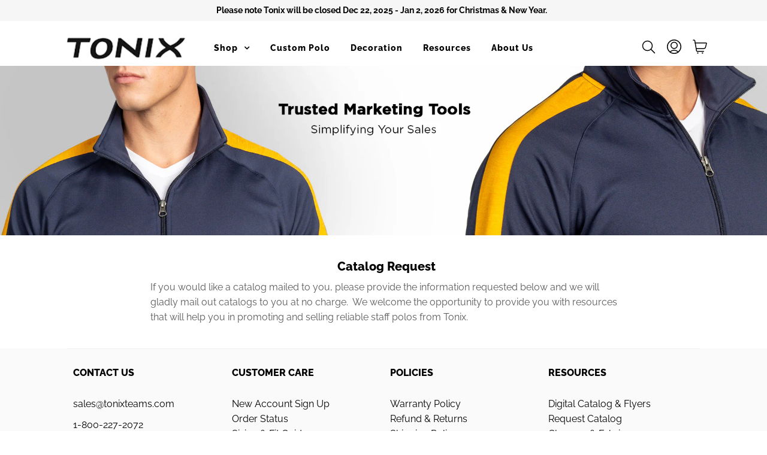

--- FILE ---
content_type: text/html; charset=utf-8
request_url: https://tonixteams.com/pages/copy-of-ordering-tonix-staff-apparel
body_size: 24546
content:
<!doctype html>
<!--[if lt IE 7 ]> <html class="ie ie6" lang="en"> <![endif]-->
<!--[if IE 7 ]> <html class="ie ie7" lang="en"> <![endif]-->
<!--[if IE 8 ]> <html class="ie ie8" lang="en"> <![endif]-->
<!-- [if (gte IE 9)|!(IE)]><! -->
<html lang="en" class="no-js">
  <!-- <![endif] -->
  <head>
      <!-- Google Web Fonts
================================================== -->

  
  

  
  

  
  

  
  

  
  

  
  

  
  

  
  

  
  

  
  

  
  

  
  

  
  

  
  

  
  

  
  

  
   

    





















  <meta property="og:type" content="website">
  <meta property="og:title" content="Catalog Request">
  <meta property="og:url" content="https://tonixteams.com/pages/copy-of-ordering-tonix-staff-apparel">
  
    <meta property="og:description" content="If you would like a catalog mailed to you, please provide the information requested below and we will gladly mail out catalogs to you at no charge.  We welcome the opportunity to provide you with resources that will help you in promoting and selling reliable staff polos from Tonix.">
  
  

<meta property="og:site_name" content="Tonix">



  <meta name="twitter:card" content="summary">


  <meta name="twitter:site" content="@undergrndmedia">




    <!-- Meta -->
    <title>
      Catalog Request &ndash; Tonix
    </title>
    
      <meta name="description" content="If you would like a catalog mailed to you, please provide the information requested below and we will gladly mail out catalogs to you at no charge.  We welcome the opportunity to provide you with resources that will help you in promoting and selling reliable staff polos from Tonix.">
    
    <link rel="canonical" href="https://tonixteams.com/pages/copy-of-ordering-tonix-staff-apparel">
    <script type="text/javascript">
       window.simply = window.simply || {};
      window.cn = function(o){return"undefined"==typeof o||null==o||""==o.toString().trim()};
      window.cb = function(o){if(o == 'true'){return true}else{return false}};
      
        simply.isLogin = false;
      
    </script>
    <!-- Viewport -->
    <meta name="viewport" content="width=device-width, initial-scale=1, maximum-scale=1">

    <!-- Verifications DO NOT REMOVE -->
    <meta name="google-site-verification" content="kVopCNRx7GoFGHDWJmeSJz1RIzn7MfnlYlQ54Nhjhh4">

    <!-- CSS -->
    <link href="//tonixteams.com/cdn/shop/t/62/assets/stylesheet.css?v=133206357843722936281766102309" rel="stylesheet" type="text/css" media="all" />
    <link href="//tonixteams.com/cdn/shop/t/62/assets/queries.css?v=82394111405005503561726145611" rel="stylesheet" type="text/css" media="all" />
    <link href="//tonixteams.com/cdn/shop/t/62/assets/_slick-slider.scss.css?v=181597578262355278221706590866" rel="stylesheet" type="text/css" media="all" />
    <link href="//tonixteams.com/cdn/shop/t/62/assets/custom.scss.css?v=74541373650519886341706590866" rel="stylesheet" type="text/css" media="all" />

    <!--[if lt IE 9]> <script src="//html5shim.googlecode.com/svn/trunk/html5.js"></script> <![endif]-->

    <!-- JS -->

    <script src="//ajax.googleapis.com/ajax/libs/jquery/2.2.4/jquery.min.js" type="text/javascript"></script>
    <script src="//unpkg.com/eventemitter3@latest/dist/eventemitter3.umd.min.js" type="text/javascript"></script>

    

    <script src="//tonixteams.com/cdn/shopifycloud/storefront/assets/themes_support/option_selection-b017cd28.js" type="text/javascript"></script>

    

    

    <script>
      SearchaniseCustomerTags = [];
      // console.log('SearchaniseCustomerTags',SearchaniseCustomerTags)
      if (~SearchaniseCustomerTags.indexOf('Wholesale')) {
        $(document).on('Searchanise.ResultsUpdated', function() {
          // $('#snize_results .snize-price, #snize_results .snize-discounted-price').each(function() {
          //   var getPriceAttr = $(this).attr('data-originalPrice');
          //   console.log(getPriceAttr);
          //   var originalPrice = $(this).html().replace(/[^0-9.,]/, '');
          //   $(this).attr('data-originalPrice',originalPrice);
          //   var price = parseFloat($(this).attr('data-originalPrice'));
          //   $(this).html(Searchanise.GetWidgets().formatPrice(price / 2));
          // });

          // ------ START DISCOUNT TAG CHANGE PRODUCT DATA FUNCTION ------
          if(customProductArray.length > 0){
            PriceUpdate()
          }
          // ------ END DISCOUNT TAG CHANGE PRODUCT DATA FUNCTION ------
        });

        $(document).on('Searchanise.AutocompleteUpdated', function() {
          //$(this).attr('data-originalPrice',price);
          // $('.snize-ac-results .snize-price, .snize-ac-results .snize-discounted-price').each(function() {
          //   var originalPrice = $(this).html().replace(/[^0-9.,]/, '');
          //   $(this).attr('data-originalPrice',originalPrice);
          //   var price = parseFloat($(this).attr('data-originalPrice'));
          //   $(this).html(Searchanise.GetWidgets().formatPrice(price / 2));
          // });

          // ------ START DISCOUNT TAG CHANGE PRODUCT DATA FUNCTION ------
          if(customProductArray.length > 0){
            PriceUpdate()
          }
          // ------ END DISCOUNT TAG CHANGE PRODUCT DATA FUNCTION ------
        });
      }
      if (~SearchaniseCustomerTags.indexOf('Discount')) {
        $(document).on('Searchanise.ResultsUpdated', function() {
          // $('#snize_results .snize-price, #snize_results .snize-discounted-price').each(function() {
          //   var getPriceAttr = $(this).attr('data-originalPrice');
          //   var originalPrice = $(this).html().replace(/[^0-9.,]/, '');
          //   if(getPriceAttr == undefined){
          //     $(this).attr('data-originalPrice',originalPrice);
          //     getPriceAttr = originalPrice;
          //   }else{
          //     getPriceAttr = getPriceAttr;
          //   }
          //   var price = parseFloat(getPriceAttr);
          //   let discountedPrice = price  - (price * 43/100);
            
          //   $(this).html(Searchanise.GetWidgets().formatPrice(discountedPrice));
          // });          

          // ------ START DISCOUNT TAG CHANGE PRODUCT DATA FUNCTION ------
          if(customProductArray.length > 0){
            PriceUpdate()
          }
          // ------ END DISCOUNT TAG CHANGE PRODUCT DATA FUNCTION ------
        });

        $(document).on('Searchanise.AutocompleteUpdated', function() {
          // $('.snize-ac-results .snize-price, .snize-ac-results .snize-discounted-price').each(function() {
          //   // var price = $(this).html().replace(/[^0-9.,]/, '');
          //   // // $(this).html(Searchanise.GetWidgets().formatPrice(price / 2));
          //   var getPriceAttr = $(this).attr('data-originalPrice');
          //   var originalPrice = $(this).html().replace(/[^0-9.,]/, '');
          //   if(getPriceAttr == undefined){
          //     $(this).attr('data-originalPrice',originalPrice);
          //     getPriceAttr = originalPrice;
          //   }else{
          //     getPriceAttr = getPriceAttr;
          //   }
          //   var price = parseFloat(getPriceAttr);
          //   let discountedPrice = price  - (price * 43/100);
          //   $(this).html(Searchanise.GetWidgets().formatPrice(discountedPrice));
          // });

          // ------ START DISCOUNT TAG CHANGE PRODUCT DATA FUNCTION ------
          if(customProductArray.length > 0){
            PriceUpdate()
          }
          // ------ END DISCOUNT TAG CHANGE PRODUCT DATA FUNCTION ------
          
        });
      }

      function PriceUpdate(){
        // ------ START DISCOUNT TAG CHANGE PRODUCT DATA ------
          var pathName = window.location.pathname
          var productHandle = []
          $('.snize-view-link').each( function(){
            var parts = $(this).attr('href')
            var handlePart = parts.split('/')
            var handle = handlePart[handlePart.length - 1];
            productHandle.push(handle)
          })
          function filterProductsByHandle(products, handles) {
            return products.filter(function(product) {
              return handles.includes(product.handle);
            });
          }
          
          var filteredProducts = filterProductsByHandle(customProductArray, productHandle);
          for (var i = 0; i < filteredProducts.length; i++) {
            var handleValue = filteredProducts[i].handle;
            var product_id = filteredProducts[i].product_id;
            var discount_perc = parseInt(filteredProducts[i].discount_percentage);
            var wholesale_perc = parseInt(filteredProducts[i].wholesale_percentage);
            var variant_meta_price = parseInt(filteredProducts[i].variant_meta_price);
            var $thisCollection = $('.snize-search-results-content').find('#snize-product-'+product_id+'');
            var $thisSearch = $('.snize-ac-results ul').find('li#snize-ac-product-'+product_id+'');
            
            var product_price = parseInt(filteredProducts[i].selected_or_first_available_variant) / 100;
            
            if(SearchaniseCustomerTags.indexOf('Discount')>=0){
              if(discount_perc > 0){
                var discount_price = (product_price * (100 - discount_perc) / 100).toFixed(2)/1;
                $($thisCollection).find('.snize-price').html(`$${discount_price}`)
                $($thisSearch).find('.snize-price-list .snize-price').html(`$${discount_price}`)
              }  
            }else{
              if(variant_meta_price && wholesale_perc == 0){
                var variant_price = (variant_meta_price / 100).toFixed(2);
                var var_discount_price = parseFloat(variant_price)
                $($thisCollection).find('.snize-price').html(`$${var_discount_price}`)
                $($thisSearch).find('.snize-price-list .snize-price').html(`$${var_discount_price}`)
              }else if(wholesale_perc > 0){
                var Whol_discount_price = (product_price * (100 - wholesale_perc) / 100).toFixed(2)/1;
                $($thisCollection).find('.snize-price').html(`$${Whol_discount_price}`)
                $($thisSearch).find('.snize-price-list .snize-price').html(`$${Whol_discount_price}`)
              }
            }
          }
          // ------ END DISCOUNT TAG CHANGE PRODUCT DATA ------
      }

    </script>

    <script>window.performance && window.performance.mark && window.performance.mark('shopify.content_for_header.start');</script><meta id="shopify-digital-wallet" name="shopify-digital-wallet" content="/21175777/digital_wallets/dialog">
<meta name="shopify-checkout-api-token" content="f446b35f7aa38964c05c67c89c102a8d">
<script async="async" src="/checkouts/internal/preloads.js?locale=en-US"></script>
<link rel="preconnect" href="https://shop.app" crossorigin="anonymous">
<script async="async" src="https://shop.app/checkouts/internal/preloads.js?locale=en-US&shop_id=21175777" crossorigin="anonymous"></script>
<script id="shopify-features" type="application/json">{"accessToken":"f446b35f7aa38964c05c67c89c102a8d","betas":["rich-media-storefront-analytics"],"domain":"tonixteams.com","predictiveSearch":true,"shopId":21175777,"locale":"en"}</script>
<script>var Shopify = Shopify || {};
Shopify.shop = "tonix-teams.myshopify.com";
Shopify.locale = "en";
Shopify.currency = {"active":"USD","rate":"1.0"};
Shopify.country = "US";
Shopify.theme = {"name":"TONIX LIVE","id":139661181173,"schema_name":"Vantage","schema_version":"6.7","theme_store_id":null,"role":"main"};
Shopify.theme.handle = "null";
Shopify.theme.style = {"id":null,"handle":null};
Shopify.cdnHost = "tonixteams.com/cdn";
Shopify.routes = Shopify.routes || {};
Shopify.routes.root = "/";</script>
<script type="module">!function(o){(o.Shopify=o.Shopify||{}).modules=!0}(window);</script>
<script>!function(o){function n(){var o=[];function n(){o.push(Array.prototype.slice.apply(arguments))}return n.q=o,n}var t=o.Shopify=o.Shopify||{};t.loadFeatures=n(),t.autoloadFeatures=n()}(window);</script>
<script>
  window.ShopifyPay = window.ShopifyPay || {};
  window.ShopifyPay.apiHost = "shop.app\/pay";
  window.ShopifyPay.redirectState = null;
</script>
<script id="shop-js-analytics" type="application/json">{"pageType":"page"}</script>
<script defer="defer" async type="module" src="//tonixteams.com/cdn/shopifycloud/shop-js/modules/v2/client.init-shop-cart-sync_BdyHc3Nr.en.esm.js"></script>
<script defer="defer" async type="module" src="//tonixteams.com/cdn/shopifycloud/shop-js/modules/v2/chunk.common_Daul8nwZ.esm.js"></script>
<script type="module">
  await import("//tonixteams.com/cdn/shopifycloud/shop-js/modules/v2/client.init-shop-cart-sync_BdyHc3Nr.en.esm.js");
await import("//tonixteams.com/cdn/shopifycloud/shop-js/modules/v2/chunk.common_Daul8nwZ.esm.js");

  window.Shopify.SignInWithShop?.initShopCartSync?.({"fedCMEnabled":true,"windoidEnabled":true});

</script>
<script>
  window.Shopify = window.Shopify || {};
  if (!window.Shopify.featureAssets) window.Shopify.featureAssets = {};
  window.Shopify.featureAssets['shop-js'] = {"shop-cart-sync":["modules/v2/client.shop-cart-sync_QYOiDySF.en.esm.js","modules/v2/chunk.common_Daul8nwZ.esm.js"],"init-fed-cm":["modules/v2/client.init-fed-cm_DchLp9rc.en.esm.js","modules/v2/chunk.common_Daul8nwZ.esm.js"],"shop-button":["modules/v2/client.shop-button_OV7bAJc5.en.esm.js","modules/v2/chunk.common_Daul8nwZ.esm.js"],"init-windoid":["modules/v2/client.init-windoid_DwxFKQ8e.en.esm.js","modules/v2/chunk.common_Daul8nwZ.esm.js"],"shop-cash-offers":["modules/v2/client.shop-cash-offers_DWtL6Bq3.en.esm.js","modules/v2/chunk.common_Daul8nwZ.esm.js","modules/v2/chunk.modal_CQq8HTM6.esm.js"],"shop-toast-manager":["modules/v2/client.shop-toast-manager_CX9r1SjA.en.esm.js","modules/v2/chunk.common_Daul8nwZ.esm.js"],"init-shop-email-lookup-coordinator":["modules/v2/client.init-shop-email-lookup-coordinator_UhKnw74l.en.esm.js","modules/v2/chunk.common_Daul8nwZ.esm.js"],"pay-button":["modules/v2/client.pay-button_DzxNnLDY.en.esm.js","modules/v2/chunk.common_Daul8nwZ.esm.js"],"avatar":["modules/v2/client.avatar_BTnouDA3.en.esm.js"],"init-shop-cart-sync":["modules/v2/client.init-shop-cart-sync_BdyHc3Nr.en.esm.js","modules/v2/chunk.common_Daul8nwZ.esm.js"],"shop-login-button":["modules/v2/client.shop-login-button_D8B466_1.en.esm.js","modules/v2/chunk.common_Daul8nwZ.esm.js","modules/v2/chunk.modal_CQq8HTM6.esm.js"],"init-customer-accounts-sign-up":["modules/v2/client.init-customer-accounts-sign-up_C8fpPm4i.en.esm.js","modules/v2/client.shop-login-button_D8B466_1.en.esm.js","modules/v2/chunk.common_Daul8nwZ.esm.js","modules/v2/chunk.modal_CQq8HTM6.esm.js"],"init-shop-for-new-customer-accounts":["modules/v2/client.init-shop-for-new-customer-accounts_CVTO0Ztu.en.esm.js","modules/v2/client.shop-login-button_D8B466_1.en.esm.js","modules/v2/chunk.common_Daul8nwZ.esm.js","modules/v2/chunk.modal_CQq8HTM6.esm.js"],"init-customer-accounts":["modules/v2/client.init-customer-accounts_dRgKMfrE.en.esm.js","modules/v2/client.shop-login-button_D8B466_1.en.esm.js","modules/v2/chunk.common_Daul8nwZ.esm.js","modules/v2/chunk.modal_CQq8HTM6.esm.js"],"shop-follow-button":["modules/v2/client.shop-follow-button_CkZpjEct.en.esm.js","modules/v2/chunk.common_Daul8nwZ.esm.js","modules/v2/chunk.modal_CQq8HTM6.esm.js"],"lead-capture":["modules/v2/client.lead-capture_BntHBhfp.en.esm.js","modules/v2/chunk.common_Daul8nwZ.esm.js","modules/v2/chunk.modal_CQq8HTM6.esm.js"],"checkout-modal":["modules/v2/client.checkout-modal_CfxcYbTm.en.esm.js","modules/v2/chunk.common_Daul8nwZ.esm.js","modules/v2/chunk.modal_CQq8HTM6.esm.js"],"shop-login":["modules/v2/client.shop-login_Da4GZ2H6.en.esm.js","modules/v2/chunk.common_Daul8nwZ.esm.js","modules/v2/chunk.modal_CQq8HTM6.esm.js"],"payment-terms":["modules/v2/client.payment-terms_MV4M3zvL.en.esm.js","modules/v2/chunk.common_Daul8nwZ.esm.js","modules/v2/chunk.modal_CQq8HTM6.esm.js"]};
</script>
<script>(function() {
  var isLoaded = false;
  function asyncLoad() {
    if (isLoaded) return;
    isLoaded = true;
    var urls = ["https:\/\/formbuilder.hulkapps.com\/skeletopapp.js?shop=tonix-teams.myshopify.com","https:\/\/d23dclunsivw3h.cloudfront.net\/redirect-app.js?shop=tonix-teams.myshopify.com","\/\/searchserverapi1.com\/widgets\/shopify\/init.js?a=8v7B7j4D2T\u0026shop=tonix-teams.myshopify.com"];
    for (var i = 0; i < urls.length; i++) {
      var s = document.createElement('script');
      s.type = 'text/javascript';
      s.async = true;
      s.src = urls[i];
      var x = document.getElementsByTagName('script')[0];
      x.parentNode.insertBefore(s, x);
    }
  };
  if(window.attachEvent) {
    window.attachEvent('onload', asyncLoad);
  } else {
    window.addEventListener('load', asyncLoad, false);
  }
})();</script>
<script id="__st">var __st={"a":21175777,"offset":-28800,"reqid":"4d4788cf-9e39-44dc-92a5-04b09e41ed29-1769017945","pageurl":"tonixteams.com\/pages\/copy-of-ordering-tonix-staff-apparel","s":"pages-95807832309","u":"6ed4f2b13b91","p":"page","rtyp":"page","rid":95807832309};</script>
<script>window.ShopifyPaypalV4VisibilityTracking = true;</script>
<script id="captcha-bootstrap">!function(){'use strict';const t='contact',e='account',n='new_comment',o=[[t,t],['blogs',n],['comments',n],[t,'customer']],c=[[e,'customer_login'],[e,'guest_login'],[e,'recover_customer_password'],[e,'create_customer']],r=t=>t.map((([t,e])=>`form[action*='/${t}']:not([data-nocaptcha='true']) input[name='form_type'][value='${e}']`)).join(','),a=t=>()=>t?[...document.querySelectorAll(t)].map((t=>t.form)):[];function s(){const t=[...o],e=r(t);return a(e)}const i='password',u='form_key',d=['recaptcha-v3-token','g-recaptcha-response','h-captcha-response',i],f=()=>{try{return window.sessionStorage}catch{return}},m='__shopify_v',_=t=>t.elements[u];function p(t,e,n=!1){try{const o=window.sessionStorage,c=JSON.parse(o.getItem(e)),{data:r}=function(t){const{data:e,action:n}=t;return t[m]||n?{data:e,action:n}:{data:t,action:n}}(c);for(const[e,n]of Object.entries(r))t.elements[e]&&(t.elements[e].value=n);n&&o.removeItem(e)}catch(o){console.error('form repopulation failed',{error:o})}}const l='form_type',E='cptcha';function T(t){t.dataset[E]=!0}const w=window,h=w.document,L='Shopify',v='ce_forms',y='captcha';let A=!1;((t,e)=>{const n=(g='f06e6c50-85a8-45c8-87d0-21a2b65856fe',I='https://cdn.shopify.com/shopifycloud/storefront-forms-hcaptcha/ce_storefront_forms_captcha_hcaptcha.v1.5.2.iife.js',D={infoText:'Protected by hCaptcha',privacyText:'Privacy',termsText:'Terms'},(t,e,n)=>{const o=w[L][v],c=o.bindForm;if(c)return c(t,g,e,D).then(n);var r;o.q.push([[t,g,e,D],n]),r=I,A||(h.body.append(Object.assign(h.createElement('script'),{id:'captcha-provider',async:!0,src:r})),A=!0)});var g,I,D;w[L]=w[L]||{},w[L][v]=w[L][v]||{},w[L][v].q=[],w[L][y]=w[L][y]||{},w[L][y].protect=function(t,e){n(t,void 0,e),T(t)},Object.freeze(w[L][y]),function(t,e,n,w,h,L){const[v,y,A,g]=function(t,e,n){const i=e?o:[],u=t?c:[],d=[...i,...u],f=r(d),m=r(i),_=r(d.filter((([t,e])=>n.includes(e))));return[a(f),a(m),a(_),s()]}(w,h,L),I=t=>{const e=t.target;return e instanceof HTMLFormElement?e:e&&e.form},D=t=>v().includes(t);t.addEventListener('submit',(t=>{const e=I(t);if(!e)return;const n=D(e)&&!e.dataset.hcaptchaBound&&!e.dataset.recaptchaBound,o=_(e),c=g().includes(e)&&(!o||!o.value);(n||c)&&t.preventDefault(),c&&!n&&(function(t){try{if(!f())return;!function(t){const e=f();if(!e)return;const n=_(t);if(!n)return;const o=n.value;o&&e.removeItem(o)}(t);const e=Array.from(Array(32),(()=>Math.random().toString(36)[2])).join('');!function(t,e){_(t)||t.append(Object.assign(document.createElement('input'),{type:'hidden',name:u})),t.elements[u].value=e}(t,e),function(t,e){const n=f();if(!n)return;const o=[...t.querySelectorAll(`input[type='${i}']`)].map((({name:t})=>t)),c=[...d,...o],r={};for(const[a,s]of new FormData(t).entries())c.includes(a)||(r[a]=s);n.setItem(e,JSON.stringify({[m]:1,action:t.action,data:r}))}(t,e)}catch(e){console.error('failed to persist form',e)}}(e),e.submit())}));const S=(t,e)=>{t&&!t.dataset[E]&&(n(t,e.some((e=>e===t))),T(t))};for(const o of['focusin','change'])t.addEventListener(o,(t=>{const e=I(t);D(e)&&S(e,y())}));const B=e.get('form_key'),M=e.get(l),P=B&&M;t.addEventListener('DOMContentLoaded',(()=>{const t=y();if(P)for(const e of t)e.elements[l].value===M&&p(e,B);[...new Set([...A(),...v().filter((t=>'true'===t.dataset.shopifyCaptcha))])].forEach((e=>S(e,t)))}))}(h,new URLSearchParams(w.location.search),n,t,e,['guest_login'])})(!0,!0)}();</script>
<script integrity="sha256-4kQ18oKyAcykRKYeNunJcIwy7WH5gtpwJnB7kiuLZ1E=" data-source-attribution="shopify.loadfeatures" defer="defer" src="//tonixteams.com/cdn/shopifycloud/storefront/assets/storefront/load_feature-a0a9edcb.js" crossorigin="anonymous"></script>
<script crossorigin="anonymous" defer="defer" src="//tonixteams.com/cdn/shopifycloud/storefront/assets/shopify_pay/storefront-65b4c6d7.js?v=20250812"></script>
<script data-source-attribution="shopify.dynamic_checkout.dynamic.init">var Shopify=Shopify||{};Shopify.PaymentButton=Shopify.PaymentButton||{isStorefrontPortableWallets:!0,init:function(){window.Shopify.PaymentButton.init=function(){};var t=document.createElement("script");t.src="https://tonixteams.com/cdn/shopifycloud/portable-wallets/latest/portable-wallets.en.js",t.type="module",document.head.appendChild(t)}};
</script>
<script data-source-attribution="shopify.dynamic_checkout.buyer_consent">
  function portableWalletsHideBuyerConsent(e){var t=document.getElementById("shopify-buyer-consent"),n=document.getElementById("shopify-subscription-policy-button");t&&n&&(t.classList.add("hidden"),t.setAttribute("aria-hidden","true"),n.removeEventListener("click",e))}function portableWalletsShowBuyerConsent(e){var t=document.getElementById("shopify-buyer-consent"),n=document.getElementById("shopify-subscription-policy-button");t&&n&&(t.classList.remove("hidden"),t.removeAttribute("aria-hidden"),n.addEventListener("click",e))}window.Shopify?.PaymentButton&&(window.Shopify.PaymentButton.hideBuyerConsent=portableWalletsHideBuyerConsent,window.Shopify.PaymentButton.showBuyerConsent=portableWalletsShowBuyerConsent);
</script>
<script data-source-attribution="shopify.dynamic_checkout.cart.bootstrap">document.addEventListener("DOMContentLoaded",(function(){function t(){return document.querySelector("shopify-accelerated-checkout-cart, shopify-accelerated-checkout")}if(t())Shopify.PaymentButton.init();else{new MutationObserver((function(e,n){t()&&(Shopify.PaymentButton.init(),n.disconnect())})).observe(document.body,{childList:!0,subtree:!0})}}));
</script>
<link id="shopify-accelerated-checkout-styles" rel="stylesheet" media="screen" href="https://tonixteams.com/cdn/shopifycloud/portable-wallets/latest/accelerated-checkout-backwards-compat.css" crossorigin="anonymous">
<style id="shopify-accelerated-checkout-cart">
        #shopify-buyer-consent {
  margin-top: 1em;
  display: inline-block;
  width: 100%;
}

#shopify-buyer-consent.hidden {
  display: none;
}

#shopify-subscription-policy-button {
  background: none;
  border: none;
  padding: 0;
  text-decoration: underline;
  font-size: inherit;
  cursor: pointer;
}

#shopify-subscription-policy-button::before {
  box-shadow: none;
}

      </style>

<script>window.performance && window.performance.mark && window.performance.mark('shopify.content_for_header.end');</script>

    

    <!-- Favicon -->
    

    <script src="//staticxx.s3.amazonaws.com/aio_stats_lib_v1.min.js?v=1.0"></script>

    <!-- Global site tag (gtag.js) - Google Ads: 380777396 -->
    <script async src="https://www.googletagmanager.com/gtag/js?id=AW-380777396"></script>
    <script>
      window.dataLayer = window.dataLayer || [];
      function gtag(){dataLayer.push(arguments);}
      gtag('js', new Date());

      gtag('config', 'AW-380777396');
    </script>

    <script>
      window.theme = window.theme || {};
      theme.settings = {
        shopName:"Tonix",
        currency:"USD"
      };
    </script>

    <script>
  
/**
 * Secure Hash Algorithm (SHA256)
 * http://www.webtoolkit.info/
 * Original code by Angel Marin, Paul Johnston
 **/

function SHA256(s) {
  var chrsz = 8;
  var hexcase = 0;

  function safe_add(x, y) {
    var lsw = (x & 0xffff) + (y & 0xffff);
    var msw = (x >> 16) + (y >> 16) + (lsw >> 16);
    return (msw << 16) | (lsw & 0xffff);
  }

  function S(X, n) {
    return (X >>> n) | (X << (32 - n));
  }
  function R(X, n) {
    return X >>> n;
  }
  function Ch(x, y, z) {
    return (x & y) ^ (~x & z);
  }
  function Maj(x, y, z) {
    return (x & y) ^ (x & z) ^ (y & z);
  }
  function Sigma0256(x) {
    return S(x, 2) ^ S(x, 13) ^ S(x, 22);
  }
  function Sigma1256(x) {
    return S(x, 6) ^ S(x, 11) ^ S(x, 25);
  }
  function Gamma0256(x) {
    return S(x, 7) ^ S(x, 18) ^ R(x, 3);
  }
  function Gamma1256(x) {
    return S(x, 17) ^ S(x, 19) ^ R(x, 10);
  }

  function core_sha256(m, l) {
    var K = new Array(
      0x428a2f98,
      0x71374491,
      0xb5c0fbcf,
      0xe9b5dba5,
      0x3956c25b,
      0x59f111f1,
      0x923f82a4,
      0xab1c5ed5,
      0xd807aa98,
      0x12835b01,
      0x243185be,
      0x550c7dc3,
      0x72be5d74,
      0x80deb1fe,
      0x9bdc06a7,
      0xc19bf174,
      0xe49b69c1,
      0xefbe4786,
      0xfc19dc6,
      0x240ca1cc,
      0x2de92c6f,
      0x4a7484aa,
      0x5cb0a9dc,
      0x76f988da,
      0x983e5152,
      0xa831c66d,
      0xb00327c8,
      0xbf597fc7,
      0xc6e00bf3,
      0xd5a79147,
      0x6ca6351,
      0x14292967,
      0x27b70a85,
      0x2e1b2138,
      0x4d2c6dfc,
      0x53380d13,
      0x650a7354,
      0x766a0abb,
      0x81c2c92e,
      0x92722c85,
      0xa2bfe8a1,
      0xa81a664b,
      0xc24b8b70,
      0xc76c51a3,
      0xd192e819,
      0xd6990624,
      0xf40e3585,
      0x106aa070,
      0x19a4c116,
      0x1e376c08,
      0x2748774c,
      0x34b0bcb5,
      0x391c0cb3,
      0x4ed8aa4a,
      0x5b9cca4f,
      0x682e6ff3,
      0x748f82ee,
      0x78a5636f,
      0x84c87814,
      0x8cc70208,
      0x90befffa,
      0xa4506ceb,
      0xbef9a3f7,
      0xc67178f2
    );
    var HASH = new Array(
      0x6a09e667,
      0xbb67ae85,
      0x3c6ef372,
      0xa54ff53a,
      0x510e527f,
      0x9b05688c,
      0x1f83d9ab,
      0x5be0cd19
    );
    var W = new Array(64);
    var a, b, c, d, e, f, g, h, i, j;
    var T1, T2;

    m[l >> 5] |= 0x80 << (24 - (l % 32));
    m[(((l + 64) >> 9) << 4) + 15] = l;

    for (var i = 0; i < m.length; i += 16) {
      a = HASH[0];
      b = HASH[1];
      c = HASH[2];
      d = HASH[3];
      e = HASH[4];
      f = HASH[5];
      g = HASH[6];
      h = HASH[7];

      for (var j = 0; j < 64; j++) {
        if (j < 16) W[j] = m[j + i];
        else
          W[j] = safe_add(
            safe_add(
              safe_add(Gamma1256(W[j - 2]), W[j - 7]),
              Gamma0256(W[j - 15])
            ),
            W[j - 16]
          );

        T1 = safe_add(
          safe_add(safe_add(safe_add(h, Sigma1256(e)), Ch(e, f, g)), K[j]),
          W[j]
        );
        T2 = safe_add(Sigma0256(a), Maj(a, b, c));

        h = g;
        g = f;
        f = e;
        e = safe_add(d, T1);
        d = c;
        c = b;
        b = a;
        a = safe_add(T1, T2);
      }

      HASH[0] = safe_add(a, HASH[0]);
      HASH[1] = safe_add(b, HASH[1]);
      HASH[2] = safe_add(c, HASH[2]);
      HASH[3] = safe_add(d, HASH[3]);
      HASH[4] = safe_add(e, HASH[4]);
      HASH[5] = safe_add(f, HASH[5]);
      HASH[6] = safe_add(g, HASH[6]);
      HASH[7] = safe_add(h, HASH[7]);
    }
    return HASH;
  }

  function str2binb(str) {
    var bin = Array();
    var mask = (1 << chrsz) - 1;
    for (var i = 0; i < str.length * chrsz; i += chrsz) {
      bin[i >> 5] |= (str.charCodeAt(i / chrsz) & mask) << (24 - (i % 32));
    }
    return bin;
  }

  function Utf8Encode(string) {
    string = string.replace(/\r\n/g, "\n");
    var utftext = "";

    for (var n = 0; n < string.length; n++) {
      var c = string.charCodeAt(n);

      if (c < 128) {
        utftext += String.fromCharCode(c);
      } else if (c > 127 && c < 2048) {
        utftext += String.fromCharCode((c >> 6) | 192);
        utftext += String.fromCharCode((c & 63) | 128);
      } else {
        utftext += String.fromCharCode((c >> 12) | 224);
        utftext += String.fromCharCode(((c >> 6) & 63) | 128);
        utftext += String.fromCharCode((c & 63) | 128);
      }
    }

    return utftext;
  }

  function binb2hex(binarray) {
    var hex_tab = hexcase ? "0123456789ABCDEF" : "0123456789abcdef";
    var str = "";
    for (var i = 0; i < binarray.length * 4; i++) {
      str +=
        hex_tab.charAt((binarray[i >> 2] >> ((3 - (i % 4)) * 8 + 4)) & 0xf) +
        hex_tab.charAt((binarray[i >> 2] >> ((3 - (i % 4)) * 8)) & 0xf);
    }
    return str;
  }

  s = Utf8Encode(s);
  return binb2hex(core_sha256(str2binb(s), s.length * chrsz));
}

  
      /* Track GA Login event */
    $(document).ready(function(){
      $(document).on('submit','form#customer_login',function(e){
        console.log('login form submission');
        if ($("#customer_email").val().length > 0) {
            var email = SHA256($("#customer_email").val());
            try{
              gtag("event", "login", {
                method: "Login page",
                userId: "",
                uemh: email
              });
            }
            catch(er){
              console.log(er)
            }
        }
  });
  /* Track GA Login event */
      
  /* Track GA SignUp event */
  $(document).on("submit", "form#create_customer", function (e) {
    console.log("signup form submission");
  if ($("#email").val().length > 0) {
      var email = SHA256($("#email").val());
      try {
        gtag("event", "sign_up", {
          method: "Login page",
          userId: "",
          uemh: email
        });
      } catch (er) {
        console.log(er);
      }
    }
  });
window.addEventListener("klaviyoForms", function (e) {
if (e.detail.type == "submit") {
console.log("klaviyo submission", e.detail.metaData.$email);
try {
  dataLayer.push({
    event: "sign_up",
    userId: "",
    uemh: SHA256(e.detail.metaData.$email),
    method: "Popup Newsletter",
  });
} catch (er) {
  console.log(er);
}
}
});
  /* Track GA SignUp event */
    });


  
      console.log('this is page');
      gtag("event", "select_content", {
        content_type: "page",
        content_id: "copy-of-ordering-tonix-staff-apparel"
      });
    

  

  

  

     

  /* Track GA select_content event */
  $(document).ready(function(){
      $(document).on("click", "[data-productJson]", function (e) {
        var product = JSON.parse($(this).attr("data-productJson")),
          collectionHandle = $(this).attr("data-collection-handle"),
          collectionName = $(this).attr("data-collection-name");
        // console.log(product);
        _index = 0;
        try {
          var _items = [];
          var item_id = `shopify_US_${product.id}_${product.variants[0].id}`;
          _items.push({
            item_id: item_id,
            item_name: product.title,
            item_list_id: collectionHandle,
            item_list_name: collectionName,
            currency: theme.settings.currency,
            index: _index,
            item_brand: theme.settings.shopName,
            item_category: product.type,
            item_variant: product.variants[0].title,
            price: product.price / 100,
            quantity: 1,
          });
          dataLayer.push({ ecommerce: null }); // Clear the previous ecommerce object
          dataLayer.push({
            event: "select_item",
            ecommerce: {
              currency: theme.settings.currency,
              value: product.price / 100,
              items: _items,
            },
          });
        } catch (ex) {
          console.log("GA select_item ", ex);
        }
        return true;
      });

  })
  /* Track GA select_content event */

  
  
  

  

</script>

  <meta property="og:image" content="https://cdn.shopify.com/s/files/1/2117/5777/files/logo_600x_280da2b1-cff5-4a7b-81b7-8cb330278acb.png?height=628&pad_color=fff&v=1614766958&width=1200" />
<meta property="og:image:secure_url" content="https://cdn.shopify.com/s/files/1/2117/5777/files/logo_600x_280da2b1-cff5-4a7b-81b7-8cb330278acb.png?height=628&pad_color=fff&v=1614766958&width=1200" />
<meta property="og:image:width" content="1200" />
<meta property="og:image:height" content="628" />
<link href="https://monorail-edge.shopifysvc.com" rel="dns-prefetch">
<script>(function(){if ("sendBeacon" in navigator && "performance" in window) {try {var session_token_from_headers = performance.getEntriesByType('navigation')[0].serverTiming.find(x => x.name == '_s').description;} catch {var session_token_from_headers = undefined;}var session_cookie_matches = document.cookie.match(/_shopify_s=([^;]*)/);var session_token_from_cookie = session_cookie_matches && session_cookie_matches.length === 2 ? session_cookie_matches[1] : "";var session_token = session_token_from_headers || session_token_from_cookie || "";function handle_abandonment_event(e) {var entries = performance.getEntries().filter(function(entry) {return /monorail-edge.shopifysvc.com/.test(entry.name);});if (!window.abandonment_tracked && entries.length === 0) {window.abandonment_tracked = true;var currentMs = Date.now();var navigation_start = performance.timing.navigationStart;var payload = {shop_id: 21175777,url: window.location.href,navigation_start,duration: currentMs - navigation_start,session_token,page_type: "page"};window.navigator.sendBeacon("https://monorail-edge.shopifysvc.com/v1/produce", JSON.stringify({schema_id: "online_store_buyer_site_abandonment/1.1",payload: payload,metadata: {event_created_at_ms: currentMs,event_sent_at_ms: currentMs}}));}}window.addEventListener('pagehide', handle_abandonment_event);}}());</script>
<script id="web-pixels-manager-setup">(function e(e,d,r,n,o){if(void 0===o&&(o={}),!Boolean(null===(a=null===(i=window.Shopify)||void 0===i?void 0:i.analytics)||void 0===a?void 0:a.replayQueue)){var i,a;window.Shopify=window.Shopify||{};var t=window.Shopify;t.analytics=t.analytics||{};var s=t.analytics;s.replayQueue=[],s.publish=function(e,d,r){return s.replayQueue.push([e,d,r]),!0};try{self.performance.mark("wpm:start")}catch(e){}var l=function(){var e={modern:/Edge?\/(1{2}[4-9]|1[2-9]\d|[2-9]\d{2}|\d{4,})\.\d+(\.\d+|)|Firefox\/(1{2}[4-9]|1[2-9]\d|[2-9]\d{2}|\d{4,})\.\d+(\.\d+|)|Chrom(ium|e)\/(9{2}|\d{3,})\.\d+(\.\d+|)|(Maci|X1{2}).+ Version\/(15\.\d+|(1[6-9]|[2-9]\d|\d{3,})\.\d+)([,.]\d+|)( \(\w+\)|)( Mobile\/\w+|) Safari\/|Chrome.+OPR\/(9{2}|\d{3,})\.\d+\.\d+|(CPU[ +]OS|iPhone[ +]OS|CPU[ +]iPhone|CPU IPhone OS|CPU iPad OS)[ +]+(15[._]\d+|(1[6-9]|[2-9]\d|\d{3,})[._]\d+)([._]\d+|)|Android:?[ /-](13[3-9]|1[4-9]\d|[2-9]\d{2}|\d{4,})(\.\d+|)(\.\d+|)|Android.+Firefox\/(13[5-9]|1[4-9]\d|[2-9]\d{2}|\d{4,})\.\d+(\.\d+|)|Android.+Chrom(ium|e)\/(13[3-9]|1[4-9]\d|[2-9]\d{2}|\d{4,})\.\d+(\.\d+|)|SamsungBrowser\/([2-9]\d|\d{3,})\.\d+/,legacy:/Edge?\/(1[6-9]|[2-9]\d|\d{3,})\.\d+(\.\d+|)|Firefox\/(5[4-9]|[6-9]\d|\d{3,})\.\d+(\.\d+|)|Chrom(ium|e)\/(5[1-9]|[6-9]\d|\d{3,})\.\d+(\.\d+|)([\d.]+$|.*Safari\/(?![\d.]+ Edge\/[\d.]+$))|(Maci|X1{2}).+ Version\/(10\.\d+|(1[1-9]|[2-9]\d|\d{3,})\.\d+)([,.]\d+|)( \(\w+\)|)( Mobile\/\w+|) Safari\/|Chrome.+OPR\/(3[89]|[4-9]\d|\d{3,})\.\d+\.\d+|(CPU[ +]OS|iPhone[ +]OS|CPU[ +]iPhone|CPU IPhone OS|CPU iPad OS)[ +]+(10[._]\d+|(1[1-9]|[2-9]\d|\d{3,})[._]\d+)([._]\d+|)|Android:?[ /-](13[3-9]|1[4-9]\d|[2-9]\d{2}|\d{4,})(\.\d+|)(\.\d+|)|Mobile Safari.+OPR\/([89]\d|\d{3,})\.\d+\.\d+|Android.+Firefox\/(13[5-9]|1[4-9]\d|[2-9]\d{2}|\d{4,})\.\d+(\.\d+|)|Android.+Chrom(ium|e)\/(13[3-9]|1[4-9]\d|[2-9]\d{2}|\d{4,})\.\d+(\.\d+|)|Android.+(UC? ?Browser|UCWEB|U3)[ /]?(15\.([5-9]|\d{2,})|(1[6-9]|[2-9]\d|\d{3,})\.\d+)\.\d+|SamsungBrowser\/(5\.\d+|([6-9]|\d{2,})\.\d+)|Android.+MQ{2}Browser\/(14(\.(9|\d{2,})|)|(1[5-9]|[2-9]\d|\d{3,})(\.\d+|))(\.\d+|)|K[Aa][Ii]OS\/(3\.\d+|([4-9]|\d{2,})\.\d+)(\.\d+|)/},d=e.modern,r=e.legacy,n=navigator.userAgent;return n.match(d)?"modern":n.match(r)?"legacy":"unknown"}(),u="modern"===l?"modern":"legacy",c=(null!=n?n:{modern:"",legacy:""})[u],f=function(e){return[e.baseUrl,"/wpm","/b",e.hashVersion,"modern"===e.buildTarget?"m":"l",".js"].join("")}({baseUrl:d,hashVersion:r,buildTarget:u}),m=function(e){var d=e.version,r=e.bundleTarget,n=e.surface,o=e.pageUrl,i=e.monorailEndpoint;return{emit:function(e){var a=e.status,t=e.errorMsg,s=(new Date).getTime(),l=JSON.stringify({metadata:{event_sent_at_ms:s},events:[{schema_id:"web_pixels_manager_load/3.1",payload:{version:d,bundle_target:r,page_url:o,status:a,surface:n,error_msg:t},metadata:{event_created_at_ms:s}}]});if(!i)return console&&console.warn&&console.warn("[Web Pixels Manager] No Monorail endpoint provided, skipping logging."),!1;try{return self.navigator.sendBeacon.bind(self.navigator)(i,l)}catch(e){}var u=new XMLHttpRequest;try{return u.open("POST",i,!0),u.setRequestHeader("Content-Type","text/plain"),u.send(l),!0}catch(e){return console&&console.warn&&console.warn("[Web Pixels Manager] Got an unhandled error while logging to Monorail."),!1}}}}({version:r,bundleTarget:l,surface:e.surface,pageUrl:self.location.href,monorailEndpoint:e.monorailEndpoint});try{o.browserTarget=l,function(e){var d=e.src,r=e.async,n=void 0===r||r,o=e.onload,i=e.onerror,a=e.sri,t=e.scriptDataAttributes,s=void 0===t?{}:t,l=document.createElement("script"),u=document.querySelector("head"),c=document.querySelector("body");if(l.async=n,l.src=d,a&&(l.integrity=a,l.crossOrigin="anonymous"),s)for(var f in s)if(Object.prototype.hasOwnProperty.call(s,f))try{l.dataset[f]=s[f]}catch(e){}if(o&&l.addEventListener("load",o),i&&l.addEventListener("error",i),u)u.appendChild(l);else{if(!c)throw new Error("Did not find a head or body element to append the script");c.appendChild(l)}}({src:f,async:!0,onload:function(){if(!function(){var e,d;return Boolean(null===(d=null===(e=window.Shopify)||void 0===e?void 0:e.analytics)||void 0===d?void 0:d.initialized)}()){var d=window.webPixelsManager.init(e)||void 0;if(d){var r=window.Shopify.analytics;r.replayQueue.forEach((function(e){var r=e[0],n=e[1],o=e[2];d.publishCustomEvent(r,n,o)})),r.replayQueue=[],r.publish=d.publishCustomEvent,r.visitor=d.visitor,r.initialized=!0}}},onerror:function(){return m.emit({status:"failed",errorMsg:"".concat(f," has failed to load")})},sri:function(e){var d=/^sha384-[A-Za-z0-9+/=]+$/;return"string"==typeof e&&d.test(e)}(c)?c:"",scriptDataAttributes:o}),m.emit({status:"loading"})}catch(e){m.emit({status:"failed",errorMsg:(null==e?void 0:e.message)||"Unknown error"})}}})({shopId: 21175777,storefrontBaseUrl: "https://tonixteams.com",extensionsBaseUrl: "https://extensions.shopifycdn.com/cdn/shopifycloud/web-pixels-manager",monorailEndpoint: "https://monorail-edge.shopifysvc.com/unstable/produce_batch",surface: "storefront-renderer",enabledBetaFlags: ["2dca8a86"],webPixelsConfigList: [{"id":"745963765","configuration":"{\"apiKey\":\"8v7B7j4D2T\", \"host\":\"searchserverapi.com\"}","eventPayloadVersion":"v1","runtimeContext":"STRICT","scriptVersion":"5559ea45e47b67d15b30b79e7c6719da","type":"APP","apiClientId":578825,"privacyPurposes":["ANALYTICS"],"dataSharingAdjustments":{"protectedCustomerApprovalScopes":["read_customer_personal_data"]}},{"id":"512917749","configuration":"{\"config\":\"{\\\"google_tag_ids\\\":[\\\"G-T8N1VFEYF1\\\",\\\"AW-380777396\\\",\\\"GT-5MXLMH42\\\"],\\\"target_country\\\":\\\"US\\\",\\\"gtag_events\\\":[{\\\"type\\\":\\\"begin_checkout\\\",\\\"action_label\\\":[\\\"G-T8N1VFEYF1\\\",\\\"AW-380777396\\\/mgDqCM7Dw-QaELTnyLUB\\\"]},{\\\"type\\\":\\\"search\\\",\\\"action_label\\\":[\\\"G-T8N1VFEYF1\\\",\\\"AW-380777396\\\/ulZmCMLGw-QaELTnyLUB\\\"]},{\\\"type\\\":\\\"view_item\\\",\\\"action_label\\\":[\\\"G-T8N1VFEYF1\\\",\\\"AW-380777396\\\/rxhDCM_Ew-QaELTnyLUB\\\",\\\"MC-0992XJ5JXE\\\"]},{\\\"type\\\":\\\"purchase\\\",\\\"action_label\\\":[\\\"G-T8N1VFEYF1\\\",\\\"AW-380777396\\\/0CiiCMvDw-QaELTnyLUB\\\",\\\"MC-0992XJ5JXE\\\",\\\"AW-380777396\\\/KyhNCNLm280ZELTnyLUB\\\"]},{\\\"type\\\":\\\"page_view\\\",\\\"action_label\\\":[\\\"G-T8N1VFEYF1\\\",\\\"AW-380777396\\\/7PNnCMzEw-QaELTnyLUB\\\",\\\"MC-0992XJ5JXE\\\"]},{\\\"type\\\":\\\"add_payment_info\\\",\\\"action_label\\\":[\\\"G-T8N1VFEYF1\\\",\\\"AW-380777396\\\/8Az2CMXGw-QaELTnyLUB\\\"]},{\\\"type\\\":\\\"add_to_cart\\\",\\\"action_label\\\":[\\\"G-T8N1VFEYF1\\\",\\\"AW-380777396\\\/79vRCMnEw-QaELTnyLUB\\\",\\\"AW-380777396\\\/mxW2CMzm280ZELTnyLUB\\\"]}],\\\"enable_monitoring_mode\\\":false}\"}","eventPayloadVersion":"v1","runtimeContext":"OPEN","scriptVersion":"b2a88bafab3e21179ed38636efcd8a93","type":"APP","apiClientId":1780363,"privacyPurposes":[],"dataSharingAdjustments":{"protectedCustomerApprovalScopes":["read_customer_address","read_customer_email","read_customer_name","read_customer_personal_data","read_customer_phone"]}},{"id":"43581685","eventPayloadVersion":"1","runtimeContext":"LAX","scriptVersion":"2","type":"CUSTOM","privacyPurposes":["SALE_OF_DATA"],"name":"Google Ads Conversion"},{"id":"shopify-app-pixel","configuration":"{}","eventPayloadVersion":"v1","runtimeContext":"STRICT","scriptVersion":"0450","apiClientId":"shopify-pixel","type":"APP","privacyPurposes":["ANALYTICS","MARKETING"]},{"id":"shopify-custom-pixel","eventPayloadVersion":"v1","runtimeContext":"LAX","scriptVersion":"0450","apiClientId":"shopify-pixel","type":"CUSTOM","privacyPurposes":["ANALYTICS","MARKETING"]}],isMerchantRequest: false,initData: {"shop":{"name":"Tonix","paymentSettings":{"currencyCode":"USD"},"myshopifyDomain":"tonix-teams.myshopify.com","countryCode":"US","storefrontUrl":"https:\/\/tonixteams.com"},"customer":null,"cart":null,"checkout":null,"productVariants":[],"purchasingCompany":null},},"https://tonixteams.com/cdn","fcfee988w5aeb613cpc8e4bc33m6693e112",{"modern":"","legacy":""},{"shopId":"21175777","storefrontBaseUrl":"https:\/\/tonixteams.com","extensionBaseUrl":"https:\/\/extensions.shopifycdn.com\/cdn\/shopifycloud\/web-pixels-manager","surface":"storefront-renderer","enabledBetaFlags":"[\"2dca8a86\"]","isMerchantRequest":"false","hashVersion":"fcfee988w5aeb613cpc8e4bc33m6693e112","publish":"custom","events":"[[\"page_viewed\",{}]]"});</script><script>
  window.ShopifyAnalytics = window.ShopifyAnalytics || {};
  window.ShopifyAnalytics.meta = window.ShopifyAnalytics.meta || {};
  window.ShopifyAnalytics.meta.currency = 'USD';
  var meta = {"page":{"pageType":"page","resourceType":"page","resourceId":95807832309,"requestId":"4d4788cf-9e39-44dc-92a5-04b09e41ed29-1769017945"}};
  for (var attr in meta) {
    window.ShopifyAnalytics.meta[attr] = meta[attr];
  }
</script>
<script class="analytics">
  (function () {
    var customDocumentWrite = function(content) {
      var jquery = null;

      if (window.jQuery) {
        jquery = window.jQuery;
      } else if (window.Checkout && window.Checkout.$) {
        jquery = window.Checkout.$;
      }

      if (jquery) {
        jquery('body').append(content);
      }
    };

    var hasLoggedConversion = function(token) {
      if (token) {
        return document.cookie.indexOf('loggedConversion=' + token) !== -1;
      }
      return false;
    }

    var setCookieIfConversion = function(token) {
      if (token) {
        var twoMonthsFromNow = new Date(Date.now());
        twoMonthsFromNow.setMonth(twoMonthsFromNow.getMonth() + 2);

        document.cookie = 'loggedConversion=' + token + '; expires=' + twoMonthsFromNow;
      }
    }

    var trekkie = window.ShopifyAnalytics.lib = window.trekkie = window.trekkie || [];
    if (trekkie.integrations) {
      return;
    }
    trekkie.methods = [
      'identify',
      'page',
      'ready',
      'track',
      'trackForm',
      'trackLink'
    ];
    trekkie.factory = function(method) {
      return function() {
        var args = Array.prototype.slice.call(arguments);
        args.unshift(method);
        trekkie.push(args);
        return trekkie;
      };
    };
    for (var i = 0; i < trekkie.methods.length; i++) {
      var key = trekkie.methods[i];
      trekkie[key] = trekkie.factory(key);
    }
    trekkie.load = function(config) {
      trekkie.config = config || {};
      trekkie.config.initialDocumentCookie = document.cookie;
      var first = document.getElementsByTagName('script')[0];
      var script = document.createElement('script');
      script.type = 'text/javascript';
      script.onerror = function(e) {
        var scriptFallback = document.createElement('script');
        scriptFallback.type = 'text/javascript';
        scriptFallback.onerror = function(error) {
                var Monorail = {
      produce: function produce(monorailDomain, schemaId, payload) {
        var currentMs = new Date().getTime();
        var event = {
          schema_id: schemaId,
          payload: payload,
          metadata: {
            event_created_at_ms: currentMs,
            event_sent_at_ms: currentMs
          }
        };
        return Monorail.sendRequest("https://" + monorailDomain + "/v1/produce", JSON.stringify(event));
      },
      sendRequest: function sendRequest(endpointUrl, payload) {
        // Try the sendBeacon API
        if (window && window.navigator && typeof window.navigator.sendBeacon === 'function' && typeof window.Blob === 'function' && !Monorail.isIos12()) {
          var blobData = new window.Blob([payload], {
            type: 'text/plain'
          });

          if (window.navigator.sendBeacon(endpointUrl, blobData)) {
            return true;
          } // sendBeacon was not successful

        } // XHR beacon

        var xhr = new XMLHttpRequest();

        try {
          xhr.open('POST', endpointUrl);
          xhr.setRequestHeader('Content-Type', 'text/plain');
          xhr.send(payload);
        } catch (e) {
          console.log(e);
        }

        return false;
      },
      isIos12: function isIos12() {
        return window.navigator.userAgent.lastIndexOf('iPhone; CPU iPhone OS 12_') !== -1 || window.navigator.userAgent.lastIndexOf('iPad; CPU OS 12_') !== -1;
      }
    };
    Monorail.produce('monorail-edge.shopifysvc.com',
      'trekkie_storefront_load_errors/1.1',
      {shop_id: 21175777,
      theme_id: 139661181173,
      app_name: "storefront",
      context_url: window.location.href,
      source_url: "//tonixteams.com/cdn/s/trekkie.storefront.cd680fe47e6c39ca5d5df5f0a32d569bc48c0f27.min.js"});

        };
        scriptFallback.async = true;
        scriptFallback.src = '//tonixteams.com/cdn/s/trekkie.storefront.cd680fe47e6c39ca5d5df5f0a32d569bc48c0f27.min.js';
        first.parentNode.insertBefore(scriptFallback, first);
      };
      script.async = true;
      script.src = '//tonixteams.com/cdn/s/trekkie.storefront.cd680fe47e6c39ca5d5df5f0a32d569bc48c0f27.min.js';
      first.parentNode.insertBefore(script, first);
    };
    trekkie.load(
      {"Trekkie":{"appName":"storefront","development":false,"defaultAttributes":{"shopId":21175777,"isMerchantRequest":null,"themeId":139661181173,"themeCityHash":"7134405980323510141","contentLanguage":"en","currency":"USD","eventMetadataId":"c2bb5195-2502-46e7-ae00-d0496367af22"},"isServerSideCookieWritingEnabled":true,"monorailRegion":"shop_domain","enabledBetaFlags":["65f19447"]},"Session Attribution":{},"S2S":{"facebookCapiEnabled":false,"source":"trekkie-storefront-renderer","apiClientId":580111}}
    );

    var loaded = false;
    trekkie.ready(function() {
      if (loaded) return;
      loaded = true;

      window.ShopifyAnalytics.lib = window.trekkie;

      var originalDocumentWrite = document.write;
      document.write = customDocumentWrite;
      try { window.ShopifyAnalytics.merchantGoogleAnalytics.call(this); } catch(error) {};
      document.write = originalDocumentWrite;

      window.ShopifyAnalytics.lib.page(null,{"pageType":"page","resourceType":"page","resourceId":95807832309,"requestId":"4d4788cf-9e39-44dc-92a5-04b09e41ed29-1769017945","shopifyEmitted":true});

      var match = window.location.pathname.match(/checkouts\/(.+)\/(thank_you|post_purchase)/)
      var token = match? match[1]: undefined;
      if (!hasLoggedConversion(token)) {
        setCookieIfConversion(token);
        
      }
    });


        var eventsListenerScript = document.createElement('script');
        eventsListenerScript.async = true;
        eventsListenerScript.src = "//tonixteams.com/cdn/shopifycloud/storefront/assets/shop_events_listener-3da45d37.js";
        document.getElementsByTagName('head')[0].appendChild(eventsListenerScript);

})();</script>
  <script>
  if (!window.ga || (window.ga && typeof window.ga !== 'function')) {
    window.ga = function ga() {
      (window.ga.q = window.ga.q || []).push(arguments);
      if (window.Shopify && window.Shopify.analytics && typeof window.Shopify.analytics.publish === 'function') {
        window.Shopify.analytics.publish("ga_stub_called", {}, {sendTo: "google_osp_migration"});
      }
      console.error("Shopify's Google Analytics stub called with:", Array.from(arguments), "\nSee https://help.shopify.com/manual/promoting-marketing/pixels/pixel-migration#google for more information.");
    };
    if (window.Shopify && window.Shopify.analytics && typeof window.Shopify.analytics.publish === 'function') {
      window.Shopify.analytics.publish("ga_stub_initialized", {}, {sendTo: "google_osp_migration"});
    }
  }
</script>
<script
  defer
  src="https://tonixteams.com/cdn/shopifycloud/perf-kit/shopify-perf-kit-3.0.4.min.js"
  data-application="storefront-renderer"
  data-shop-id="21175777"
  data-render-region="gcp-us-central1"
  data-page-type="page"
  data-theme-instance-id="139661181173"
  data-theme-name="Vantage"
  data-theme-version="6.7"
  data-monorail-region="shop_domain"
  data-resource-timing-sampling-rate="10"
  data-shs="true"
  data-shs-beacon="true"
  data-shs-export-with-fetch="true"
  data-shs-logs-sample-rate="1"
  data-shs-beacon-endpoint="https://tonixteams.com/api/collect"
></script>
</head>
  <script src="//searchserverapi.com/widgets/shopify/init.js?a=8v7B7j4D2T"></script>

  <body class="gridlock shifter shifter-left page">
    <nav class="mobile-menu" role="navigation">
      <div id="shopify-section-mobile-navigation" class="shopify-section"><div class="mobile-navigation" style="display: none;" data-section-id="mobile-navigation" data-section-type="mobile-navigation">
  
<div class="mobile-nav-block" >
    
        <div class="featured-image first-item">
          <a href="/collections/tables">
            
  
<div class="box-ratio" style="padding-bottom: 20.0%;">
    <img class="lazyload lazyload-fade"
      id=""
      data-src="//tonixteams.com/cdn/shop/files/logo_{width}x.png?v=1614755673"
      data-sizes="auto"
      alt="">
  </div>
            <noscript>
              <img src="//tonixteams.com/cdn/shop/files/logo_300x.png?v=1614755673" alt="block.settings.featured_image.alt">
            </noscript>
          </a>
          <style media="screen">
            
              .mobile-navigation .featured-image {
                margin: 0 0 0 -12px !important;
                padding: 0;
                width: 110%;
              }
              .mobile-navigation .featured-image.first-item {
                margin-top: -20px !important;
              }
            
          </style>
        </div>
      
  </div>
  
<div class="mobile-nav-block" >
    
        <div class="cart-status">
          <a href="/cart">
            <span class="cart-count">0</span>
            
              <i class="fa fa-shopping-bag" aria-hidden="true"></i>
            
            Cart
          </a>
        </div>
    
  </div>
  
<div class="mobile-nav-block" >
    
        <div class="mobile-menu">
          <ul id="accordion">
            

            <li class="accordion-toggle has_sub_menu" aria-haspopup="true" aria-expanded="false"><a href="/collections/all">Shop</a></li>
                <div class="accordion-content">
                  <ul class="sub">
                    

                        <li>
                          <a href="/collections/featured">
                            Featured
                          </a>
                        </li>
                      
                    

                        <li>
                          <a href="/collections/polo-shirts">
                            Staff Polos
                          </a>
                        </li>
                      
                    

                        <li>
                          <a href="/collections/crew-shirts">
                            Sports Shirts
                          </a>
                        </li>
                      
                    

                        <li>
                          <a href="/collections/jackets">
                            Jackets
                          </a>
                        </li>
                      
                    

                        <li>
                          <a href="/collections/pullovers">
                            Pullovers
                          </a>
                        </li>
                      
                    

                        <li>
                          <a href="/collections/pants">
                            Pants
                          </a>
                        </li>
                      
                    

                        <li>
                          <a href="/collections/promotions">
                            Promotions
                          </a>
                        </li>
                      
                    

                        <li>
                          <a href="/collections/womens-closeout-polo">
                            Women Closeout
                          </a>
                        </li>
                      
                    

                        <li>
                          <a href="/collections/youth-styles">
                            Youth
                          </a>
                        </li>
                      
                    
                  </ul>
                </div>
              
            

                <li>
                  <a href="/pages/custom-polo">Custom Polo</a>
                </li>
              
            

                <li>
                  <a href="/pages/decoration">Decoration</a>
                </li>
              
            

                <li>
                  <a href="/pages/resources">Resources</a>
                </li>
              
            
          </ul>
        </div>
      
  </div>
  
<div class="mobile-nav-block" >
    
        <div class="search-box">
          <form action="/search" method="get" class="search-form">
            <input type="text" name="q" id="q" class="search-field" placeholder="Search" />
            <button type="submit"><i class="fa fa-search"></i></button>
          </form>
          <div class="clear"></div>
        </div>
      
  </div>
  
<div class="mobile-nav-block" >
    
        <div id="social-icons">
  
    <a href="//www.facebook.com/ugmedia">
      <i class="fa fa-facebook"></i>
    </a>
  
  
    <a href="//twitter.com/undergrndmedia">
      <i class="fa fa-twitter"></i>
    </a>
  
  
  
  
  
  
  
  
  
    <a href="//www.instagram.com/undergroundthemes">
      <i class="fa fa-instagram"></i>
    </a>
  
</div>

      
  </div>
  
</div>

<style>
    .mobile-navigation {
      border: 1px solid #c2c2c2;
      background-color: #ffffff;
    }
    .mobile-navigation .cart-status a,
    .mobile-navigation .featured-text p,
    .mobile-navigation ul#accordion li a,
    .accordion-toggle:after,
    .accordion-toggle2:after {
      color: #000000 !important;
    }
    .mobile-navigation input::placeholder {
      color: #000000 !important;
      opacity: 1;
    }
    .mobile-navigation input:-ms-input-placeholder {
      color: #000000 !important;
      opacity: 1;
    }
    .mobile-navigation input::-ms-input-placeholder {
      color: #000000 !important;
      opacity: 1;
    }

    .mobile-navigation ul#accordion li  {
      border-bottom: 2px solid #c2c2c2 !important;
    }
    .mobile-navigation ul#accordion ul.sub li {
      border-bottom: 1px solid #c2c2c2 !important;
    }
    .mobile-navigation .search-form {
      border-bottom: 2px solid #c2c2c2;
      border-left: none;
      border-right: none;
      border-top: none;
    }
    .mobile-navigation .accordion-content {
      padding-left: 5px;
    }
    .mobile-navigation .cart-status a {
      padding: 8px;
      border: 1px solid #c2c2c2;
      width: 94%;
      margin: 0 auto;
      position: relative;
      display: block;
    }
    .mobile-navigation .cart-count {
      position: absolute;
      background: #000000;
      border-radius: 50%;
      width: 30px;
      height: 30px;
      top: 4px;
      right: 10px;
      color: #ffffff;
      line-height: 30px;
      text-align: center;
     }
</style>


</div>
    </nav>

    <div class="site-wrap">
      <div id="wrapper">
        <div id="shopify-section-header" class="shopify-section"><div class="header-section" data-section-id="header" data-section-type="header-section">
 
  
    <div class="announcement-bar">
  <div class="slide-announcement-bar">
  
    
      <div class="announcement-slides">
        
          <p><strong>Please note Tonix will be closed Dec 22, 2025 - Jan 2, 2026 for Christmas & New Year.  </strong></p>
        
      </div>
    
  
  </div>
</div>
  
  
  <div id="mobile-header">
    <div class="row">
      <ul id="mobile-menu" class="mobile-3 left-menu" style="text-align: left;">
        <li>
          <input type="checkbox" id="nav-trigger" class="nav-trigger padding-up--2" aria-expanded="false" />
          <label for="nav-trigger">
            <div class="hamburger hamburger--squeeze js-hamburger">
              <div class="hamburger-box">
                <div class="hamburger-inner"></div>
              </div>
            </div>
          </label>
        </li>
        <li><a href="/search"><svg width="24" height="24" viewBox="0 0 24 24" fill="none" xmlns="http://www.w3.org/2000/svg">
<path d="M2.5 10.5C2.5 12.6217 3.34285 14.6566 4.84315 16.1569C6.34344 17.6571 8.37827 18.5 10.5 18.5C12.6217 18.5 14.6566 17.6571 16.1569 16.1569C17.6571 14.6566 18.5 12.6217 18.5 10.5C18.5 8.37827 17.6571 6.34344 16.1569 4.84315C14.6566 3.34285 12.6217 2.5 10.5 2.5C8.37827 2.5 6.34344 3.34285 4.84315 4.84315C3.34285 6.34344 2.5 8.37827 2.5 10.5Z" stroke="black" stroke-width="1.5" stroke-linecap="round" stroke-linejoin="round"/>
<path d="M22.4993 22.5003L16.5703 16.5713" stroke="black" stroke-width="1.5" stroke-linecap="round" stroke-linejoin="round"/>
</svg></a></li>
      </ul>
      <div class="mobile-logo">
        <div id="logo">
          
<a href="/">
              <img src="//tonixteams.com/cdn/shop/files/new_tonix_logo_1_600x.png?v=1726634011" itemprop="logo">
            </a>
          
        </div>
      </div>
      <ul id="mobile-menu" class="mobile-3 right-menu" style="text-align: right;">
        
          <li>
            <a href=" /account/login ">
              <svg width="24" height="24" viewBox="0 0 24 24" fill="none" xmlns="http://www.w3.org/2000/svg">
  <g clip-path="url(#clip0_56_28)">
    <path d="M6.75 9.75C6.75 11.1424 7.30312 12.4777 8.28769 13.4623C9.27226 14.4469 10.6076 15 12 15C13.3924 15 14.7277 14.4469 15.7123 13.4623C16.6969 12.4777 17.25 11.1424 17.25 9.75C17.25 8.35761 16.6969 7.02226 15.7123 6.03769C14.7277 5.05312 13.3924 4.5 12 4.5C10.6076 4.5 9.27226 5.05312 8.28769 6.03769C7.30312 7.02226 6.75 8.35761 6.75 9.75Z" stroke="black" stroke-width="1.5" stroke-linecap="round" stroke-linejoin="round"/>
    <path d="M18.9139 20.8761C18.0081 19.9647 16.931 19.2413 15.7446 18.7477C14.5582 18.2541 13.2859 18 12.0009 18C10.7159 18 9.44358 18.2541 8.25717 18.7477C7.07076 19.2413 5.99367 19.9647 5.08789 20.8761" stroke="black" stroke-width="1.5" stroke-linecap="round" stroke-linejoin="round"/>
    <path d="M0.75 12C0.75 14.9837 1.93526 17.8452 4.04505 19.955C6.15483 22.0647 9.01631 23.25 12 23.25C14.9837 23.25 17.8452 22.0647 19.955 19.955C22.0647 17.8452 23.25 14.9837 23.25 12C23.25 9.01631 22.0647 6.15483 19.955 4.04505C17.8452 1.93526 14.9837 0.75 12 0.75C9.01631 0.75 6.15483 1.93526 4.04505 4.04505C1.93526 6.15483 0.75 9.01631 0.75 12Z" stroke="black" stroke-width="1.5" stroke-linecap="round" stroke-linejoin="round"/>
  </g>
  <defs><clipPath id="clip0_56_28"><rect width="24" height="24" fill="white"/></clipPath></defs>
</svg>
            </a>
          </li>
        
        <li>
          <a href="/cart">
            
              <svg width="24" height="24" viewBox="0 0 24 24" fill="none" xmlns="http://www.w3.org/2000/svg">
  <g clip-path="url(#clip0_56_32)">
    <path d="M18.2715 19.8378H7.90098C7.53058 19.8379 7.17218 19.7068 6.88908 19.4678C6.60618 19.2288 6.41699 18.8974 6.35499 18.5322L3.59848 2.32989C3.53628 1.96499 3.34698 1.63379 3.06398 1.39499C2.78108 1.15619 2.42269 1.02529 2.05249 1.02539H1.02388" stroke="black" stroke-width="1.5" stroke-linecap="round" stroke-linejoin="round"/>
    <path d="M16.3112 22.9743C16.5276 22.9743 16.7031 22.7988 16.7031 22.5823C16.7031 22.3658 16.5276 22.1904 16.3112 22.1904" stroke="black" stroke-width="1.5"/>
    <path d="M16.3125 22.9743C16.096 22.9743 15.9205 22.7988 15.9205 22.5823C15.9205 22.3658 16.096 22.1904 16.3125 22.1904" stroke="black" stroke-width="1.5"/>
    <path d="M8.47128 22.9743C8.68778 22.9743 8.86328 22.7988 8.86328 22.5823C8.86328 22.3658 8.68778 22.1904 8.47128 22.1904" stroke="black" stroke-width="1.5"/>
    <path d="M8.47266 22.9743C8.25616 22.9743 8.08066 22.7988 8.08066 22.5823C8.08066 22.3658 8.25616 22.1904 8.47266 22.1904" stroke="black" stroke-width="1.5"/>
    <path d="M5.77763 15.1347H18.3955C19.0948 15.1346 19.7739 14.9009 20.3251 14.4705C20.8762 14.0403 21.2677 13.4381 21.4374 12.7598L22.9531 6.69686C22.982 6.58126 22.9842 6.46056 22.9595 6.34396C22.9347 6.22736 22.8838 6.11796 22.8104 6.02406C22.737 5.93016 22.6432 5.85416 22.5361 5.80196C22.4289 5.74976 22.3113 5.72256 22.1921 5.72266H4.17723" stroke="black" stroke-width="1.5" stroke-linecap="round" stroke-linejoin="round"/>
  </g>
  <defs><clipPath id="clip0_56_32"><rect width="24" height="24" fill="white" transform="matrix(-1 0 0 1 24 0)"/></clipPath></defs>
</svg>
            
            
          </a>
        </li>
      </ul>
    </div>
  </div>

  <div id="header-wrapper" class=" inline-header nav-container mobile-hide tablet-hide">
    
        <div id="header" class="row">
          
            <div id="flex-header">
              
  


  <div id="searchbox">
    <form action="/search" method="get">
      <input type="text" name="q" id="q" placeholder="search..." />
    </form>
  </div>

  

  <div id="logo" class="left-inline-logo desktop-3 tablet-4 tablet-push-1 mobile-3">
    
<a href="/"><img src="//tonixteams.com/cdn/shop/files/new_tonix_logo_1_600x.png?v=1726634011" itemprop="logo"></a>
    
  </div>

  
    <div class="navigation desktop-6 tablet-hide mobile-hide" role="navigation">
      <ul class="nav left" style="text-align: left !important;">
  

      <li class="dropdown has_sub_menu" aria-haspopup="true" aria-expanded="false">
        <a class="dlink" href="/collections">Shop</a>
        <ul class="submenu">
          

              <li>
                <a href="/collections/featured">
                  Featured
                </a>
              </li>
            
          

              <li>
                <a href="/collections/polo-shirts">
                  Staff Polos
                </a>
              </li>
            
          

              <li>
                <a href="/collections/crew-shirts">
                  Sports Shirts
                </a>
              </li>
            
          

              <li>
                <a href="/collections/jackets">
                  Jackets
                </a>
              </li>
            
          

              <li>
                <a href="/collections/pullovers">
                  Pullovers
                </a>
              </li>
            
          

              <li>
                <a href="/collections/pants">
                  Pants
                </a>
              </li>
            
          

              <li>
                <a href="/collections/promotions">
                  Promotions
                </a>
              </li>
            
          

              <li>
                <a href="/collections/womens-closeout-polo">
                  Women Closeout
                </a>
              </li>
            
          

              <li>
                <a href="/collections/youth-styles">
                  Youth
                </a>
              </li>
            
          
        </ul>
      </li>
    
  

      <li>
        <a href="/pages/custom-polo">
          Custom Polo
        </a>
      </li>
    
  

      <li>
        <a href="/pages/decoration">
          Decoration
        </a>
      </li>
    
  

      <li>
        <a href="/pages/resources">
          Resources
        </a>
      </li>
    
  

      <li>
        <a href="/pages/about-us">
          About Us
        </a>
      </li>
    
  
</ul>

    </div>
  

  
    <div id="search" class="desktop-3 tablet-hide mobile-hide">
      <ul id="cart" class=" desktop-push-1 tablet-hide mobile-hide" >
  
    <li class="seeks">
      <a href="#">
        <svg width="24" height="24" viewBox="0 0 24 24" fill="none" xmlns="http://www.w3.org/2000/svg">
<path d="M2.5 10.5C2.5 12.6217 3.34285 14.6566 4.84315 16.1569C6.34344 17.6571 8.37827 18.5 10.5 18.5C12.6217 18.5 14.6566 17.6571 16.1569 16.1569C17.6571 14.6566 18.5 12.6217 18.5 10.5C18.5 8.37827 17.6571 6.34344 16.1569 4.84315C14.6566 3.34285 12.6217 2.5 10.5 2.5C8.37827 2.5 6.34344 3.34285 4.84315 4.84315C3.34285 6.34344 2.5 8.37827 2.5 10.5Z" stroke="black" stroke-width="1.5" stroke-linecap="round" stroke-linejoin="round"/>
<path d="M22.4993 22.5003L16.5703 16.5713" stroke="black" stroke-width="1.5" stroke-linecap="round" stroke-linejoin="round"/>
</svg>
      </a>
    </li>
  
  
    <li>
      <a href=" /account/login ">
        <svg width="24" height="24" viewBox="0 0 24 24" fill="none" xmlns="http://www.w3.org/2000/svg">
  <g clip-path="url(#clip0_56_28)">
    <path d="M6.75 9.75C6.75 11.1424 7.30312 12.4777 8.28769 13.4623C9.27226 14.4469 10.6076 15 12 15C13.3924 15 14.7277 14.4469 15.7123 13.4623C16.6969 12.4777 17.25 11.1424 17.25 9.75C17.25 8.35761 16.6969 7.02226 15.7123 6.03769C14.7277 5.05312 13.3924 4.5 12 4.5C10.6076 4.5 9.27226 5.05312 8.28769 6.03769C7.30312 7.02226 6.75 8.35761 6.75 9.75Z" stroke="black" stroke-width="1.5" stroke-linecap="round" stroke-linejoin="round"/>
    <path d="M18.9139 20.8761C18.0081 19.9647 16.931 19.2413 15.7446 18.7477C14.5582 18.2541 13.2859 18 12.0009 18C10.7159 18 9.44358 18.2541 8.25717 18.7477C7.07076 19.2413 5.99367 19.9647 5.08789 20.8761" stroke="black" stroke-width="1.5" stroke-linecap="round" stroke-linejoin="round"/>
    <path d="M0.75 12C0.75 14.9837 1.93526 17.8452 4.04505 19.955C6.15483 22.0647 9.01631 23.25 12 23.25C14.9837 23.25 17.8452 22.0647 19.955 19.955C22.0647 17.8452 23.25 14.9837 23.25 12C23.25 9.01631 22.0647 6.15483 19.955 4.04505C17.8452 1.93526 14.9837 0.75 12 0.75C9.01631 0.75 6.15483 1.93526 4.04505 4.04505C1.93526 6.15483 0.75 9.01631 0.75 12Z" stroke="black" stroke-width="1.5" stroke-linecap="round" stroke-linejoin="round"/>
  </g>
  <defs><clipPath id="clip0_56_28"><rect width="24" height="24" fill="white"/></clipPath></defs>
</svg>
      </a>
    </li>
  
  <li>
    <a href="/cart">
      
        <svg width="24" height="24" viewBox="0 0 24 24" fill="none" xmlns="http://www.w3.org/2000/svg">
  <g clip-path="url(#clip0_56_32)">
    <path d="M18.2715 19.8378H7.90098C7.53058 19.8379 7.17218 19.7068 6.88908 19.4678C6.60618 19.2288 6.41699 18.8974 6.35499 18.5322L3.59848 2.32989C3.53628 1.96499 3.34698 1.63379 3.06398 1.39499C2.78108 1.15619 2.42269 1.02529 2.05249 1.02539H1.02388" stroke="black" stroke-width="1.5" stroke-linecap="round" stroke-linejoin="round"/>
    <path d="M16.3112 22.9743C16.5276 22.9743 16.7031 22.7988 16.7031 22.5823C16.7031 22.3658 16.5276 22.1904 16.3112 22.1904" stroke="black" stroke-width="1.5"/>
    <path d="M16.3125 22.9743C16.096 22.9743 15.9205 22.7988 15.9205 22.5823C15.9205 22.3658 16.096 22.1904 16.3125 22.1904" stroke="black" stroke-width="1.5"/>
    <path d="M8.47128 22.9743C8.68778 22.9743 8.86328 22.7988 8.86328 22.5823C8.86328 22.3658 8.68778 22.1904 8.47128 22.1904" stroke="black" stroke-width="1.5"/>
    <path d="M8.47266 22.9743C8.25616 22.9743 8.08066 22.7988 8.08066 22.5823C8.08066 22.3658 8.25616 22.1904 8.47266 22.1904" stroke="black" stroke-width="1.5"/>
    <path d="M5.77763 15.1347H18.3955C19.0948 15.1346 19.7739 14.9009 20.3251 14.4705C20.8762 14.0403 21.2677 13.4381 21.4374 12.7598L22.9531 6.69686C22.982 6.58126 22.9842 6.46056 22.9595 6.34396C22.9347 6.22736 22.8838 6.11796 22.8104 6.02406C22.737 5.93016 22.6432 5.85416 22.5361 5.80196C22.4289 5.74976 22.3113 5.72256 22.1921 5.72266H4.17723" stroke="black" stroke-width="1.5" stroke-linecap="round" stroke-linejoin="round"/>
  </g>
  <defs><clipPath id="clip0_56_32"><rect width="24" height="24" fill="white" transform="matrix(-1 0 0 1 24 0)"/></clipPath></defs>
</svg>
      
      
    </a>
  </li>
</ul>

    </div>
  



            </div>
          
        </div>
        <!-- End Header -->

        


        
  </div> <!-- End wrapper -->
  <div class="clear"></div>
</div>

<div class="clear"></div>


<style>

  
  @media screen and ( min-width: 981px ) {
    #logo { text-align: left; } }
  .search-form { display: inline-block; width: 65%; }
  ul#cart { display: inline-block; float: right; }
  

  #logo a {
    font-size: 18px;
    text-transform: uppercase;
    font-weight: normal;
  }

  @media screen and ( min-width: 740px ) {
    #logo img { min-width: 200px; }
  }

  ul.nav li.dropdown ul.submenu { top: 60px; }
  ul.nav { line-height: 60px; }

 
  .navigation {
    
    background: #ffffff;
  }
  

  
    ul.nav { text-align: center; }
  

  .announcement-bar p{
    font-size: 14px;
    color: #000000;
    font-weight: bold;
    margin: 0;
  }
  .slide-announcement-bar .slick-arrow i{
    color: #000000;
    opacity: 0.4;
  }
  .slide-announcement-bar .slick-arrow:hover i{
    opacity: 1;
  } 
  .header-section .announcement-bar{
    background: #f6f6f6;
    padding: 5px 0;
  } 
  
    #top-bar .announcement-text { text-align: left; }
  

  

  

  .inline-header div#search {
    /* line-height: 60px; */
  }
  
  #logo a { font-size: 0; display: block; }
  
  .left-inline-logo {
  	width: auto !important;
  }
</style>


</div>

        
          <div class="page-banner add-bottom">
            <img src="https://cdn.shopify.com/s/files/1/2117/5777/t/48/assets/68e80f510585--Catalog-Request.jpg?v=1647364108" alt="Catalog Request">
          </div>
        

        

        
          <div id="content" class="row">
            
<div id="breadcrumb" class="desktop-12">
  <a href="/" class="homepage-link" title="Home">Home</a>
  
    <span class="separator">&raquo;</span>
    <span class="page-title">Catalog Request</span>
  
</div>

<div class="clear"></div>

            <div id="shopify-section-page-template" class="shopify-section"><div id="page" class="request-page desktop-9 desktop-push-1 tablet-6 mobile-3">
  <h1>Catalog Request</h1>
  <div class="rte">
    <p>If you would like a catalog mailed to you, please provide the information requested below and we will gladly mail out catalogs to you at no charge.  We welcome the opportunity to provide you with resources that will help you in promoting and selling reliable staff polos from Tonix.</p>
<div style="margin: 0 auto;" class="pxFormGenerator" id="tv1SfDUfvhQXzLGDVOgmHg"></div>
  </div>
</div>


</div>

          </div>
        

        <div class="clear"></div>
      </div>
      <!-- End wrapper -->
      <div id="shopify-section-footer" class="shopify-section"><div id="footer" class="footer-section" data-section-id="footer" data-section-type="footer-section">
  <div class="container row">
    <div id="big-footer" class="desktop-12">
      
      
<section class="footer-block" >
          
              <div class="desktop-3 tablet-6 mobile-3 footer-sect">
                <h4>Contact Us</h4>
                <p><a href="mailto:sales@tonixteams.com" title="mailto:sales@tonixteams.com">sales@tonixteams.com</a></p><p><a href="tel:18002272072" title="tel:18002272072">1-800-227-2072</a></p><p><strong>M-F 7:45AM - 4:30PM PST</strong></p><p>40910 Encyclopedia Circle Fremont, CA 94538</p>
              </div>
            
        </section>
      
<section class="footer-block" >
          
              <div class="desktop-3 tablet-6 mobile-3 footer-sect">
                <h4>Customer Care</h4>
                <ul>
                  
<li><a href="/account" title="">New Account Sign Up</a></li>
                  
<li><a href="/account/" title="">Order Status</a></li>
                  
<li><a href="/pages/sizing-fit-guide" title="">Sizing & Fit Guide</a></li>
                  
<li><a href="/pages/request-quote" title="">Request Quote</a></li>
                  
<li><a href="/pages/sample-program" title="">Sample Program</a></li>
                  
                </ul>
              </div>
            
        </section>
      
<section class="footer-block" >
          
              <div class="desktop-3 tablet-6 mobile-3 footer-sect">
                <h4>Policies</h4>
                <ul>
                  
<li><a href="/pages/policies" title="">Warranty Policy</a></li>
                  
<li><a href="/policies/refund-policy" title="">Refund & Returns</a></li>
                  
<li><a href="/policies/shipping-policy" title="">Shipping Policy</a></li>
                  
<li><a href="/policies/terms-of-service" title="">Terms Of Service</a></li>
                  
<li><a href="/policies/privacy-policy" title="">Privacy Policy</a></li>
                  
                </ul>
              </div>
            
        </section>
      
<section class="footer-block" >
          
              <div class="desktop-3 tablet-6 mobile-3 footer-sect">
                <h4>Resources</h4>
                <ul>
                  
<li><a href="/pages/resources" title="">Digital Catalog & Flyers</a></li>
                  
<li><a href="/pages/copy-of-ordering-tonix-staff-apparel" title="">Request Catalog</a></li>
                  
<li><a href="/pages/glossary-fabrics" title="">Glossary & Fabrics</a></li>
                  
<li><a href="/pages/copy-of-credit-application-net-30-terms" title="">Credit Application</a></li>
                  
<li><a href="/pages/decoration" title="">Embroidery Details</a></li>
                  
                </ul>
              </div>
            
        </section>
      
    </div>
    <div class="row">
      <div id="close" class="desktop-12 mobile-3">
        
          <div class="payment-methods">
            
<svg class="payment-icon" xmlns="http://www.w3.org/2000/svg" role="img" aria-labelledby="pi-american_express" viewBox="0 0 38 24" width="38" height="24"><title id="pi-american_express">American Express</title><path fill="#000" d="M35 0H3C1.3 0 0 1.3 0 3v18c0 1.7 1.4 3 3 3h32c1.7 0 3-1.3 3-3V3c0-1.7-1.4-3-3-3Z" opacity=".07"/><path fill="#006FCF" d="M35 1c1.1 0 2 .9 2 2v18c0 1.1-.9 2-2 2H3c-1.1 0-2-.9-2-2V3c0-1.1.9-2 2-2h32Z"/><path fill="#FFF" d="M22.012 19.936v-8.421L37 11.528v2.326l-1.732 1.852L37 17.573v2.375h-2.766l-1.47-1.622-1.46 1.628-9.292-.02Z"/><path fill="#006FCF" d="M23.013 19.012v-6.57h5.572v1.513h-3.768v1.028h3.678v1.488h-3.678v1.01h3.768v1.531h-5.572Z"/><path fill="#006FCF" d="m28.557 19.012 3.083-3.289-3.083-3.282h2.386l1.884 2.083 1.89-2.082H37v.051l-3.017 3.23L37 18.92v.093h-2.307l-1.917-2.103-1.898 2.104h-2.321Z"/><path fill="#FFF" d="M22.71 4.04h3.614l1.269 2.881V4.04h4.46l.77 2.159.771-2.159H37v8.421H19l3.71-8.421Z"/><path fill="#006FCF" d="m23.395 4.955-2.916 6.566h2l.55-1.315h2.98l.55 1.315h2.05l-2.904-6.566h-2.31Zm.25 3.777.875-2.09.873 2.09h-1.748Z"/><path fill="#006FCF" d="M28.581 11.52V4.953l2.811.01L32.84 9l1.456-4.046H37v6.565l-1.74.016v-4.51l-1.644 4.494h-1.59L30.35 7.01v4.51h-1.768Z"/></svg>

            
<svg class="payment-icon" viewBox="0 0 38 24" width="38" height="24" role="img" aria-labelledby="pi-discover" fill="none" xmlns="http://www.w3.org/2000/svg"><title id="pi-discover">Discover</title><path fill="#000" opacity=".07" d="M35 0H3C1.3 0 0 1.3 0 3v18c0 1.7 1.4 3 3 3h32c1.7 0 3-1.3 3-3V3c0-1.7-1.4-3-3-3z"/><path d="M35 1c1.1 0 2 .9 2 2v18c0 1.1-.9 2-2 2H3c-1.1 0-2-.9-2-2V3c0-1.1.9-2 2-2h32z" fill="#fff"/><path d="M3.57 7.16H2v5.5h1.57c.83 0 1.43-.2 1.96-.63.63-.52 1-1.3 1-2.11-.01-1.63-1.22-2.76-2.96-2.76zm1.26 4.14c-.34.3-.77.44-1.47.44h-.29V8.1h.29c.69 0 1.11.12 1.47.44.37.33.59.84.59 1.37 0 .53-.22 1.06-.59 1.39zm2.19-4.14h1.07v5.5H7.02v-5.5zm3.69 2.11c-.64-.24-.83-.4-.83-.69 0-.35.34-.61.8-.61.32 0 .59.13.86.45l.56-.73c-.46-.4-1.01-.61-1.62-.61-.97 0-1.72.68-1.72 1.58 0 .76.35 1.15 1.35 1.51.42.15.63.25.74.31.21.14.32.34.32.57 0 .45-.35.78-.83.78-.51 0-.92-.26-1.17-.73l-.69.67c.49.73 1.09 1.05 1.9 1.05 1.11 0 1.9-.74 1.9-1.81.02-.89-.35-1.29-1.57-1.74zm1.92.65c0 1.62 1.27 2.87 2.9 2.87.46 0 .86-.09 1.34-.32v-1.26c-.43.43-.81.6-1.29.6-1.08 0-1.85-.78-1.85-1.9 0-1.06.79-1.89 1.8-1.89.51 0 .9.18 1.34.62V7.38c-.47-.24-.86-.34-1.32-.34-1.61 0-2.92 1.28-2.92 2.88zm12.76.94l-1.47-3.7h-1.17l2.33 5.64h.58l2.37-5.64h-1.16l-1.48 3.7zm3.13 1.8h3.04v-.93h-1.97v-1.48h1.9v-.93h-1.9V8.1h1.97v-.94h-3.04v5.5zm7.29-3.87c0-1.03-.71-1.62-1.95-1.62h-1.59v5.5h1.07v-2.21h.14l1.48 2.21h1.32l-1.73-2.32c.81-.17 1.26-.72 1.26-1.56zm-2.16.91h-.31V8.03h.33c.67 0 1.03.28 1.03.82 0 .55-.36.85-1.05.85z" fill="#231F20"/><path d="M20.16 12.86a2.931 2.931 0 100-5.862 2.931 2.931 0 000 5.862z" fill="url(#pi-paint0_linear)"/><path opacity=".65" d="M20.16 12.86a2.931 2.931 0 100-5.862 2.931 2.931 0 000 5.862z" fill="url(#pi-paint1_linear)"/><path d="M36.57 7.506c0-.1-.07-.15-.18-.15h-.16v.48h.12v-.19l.14.19h.14l-.16-.2c.06-.01.1-.06.1-.13zm-.2.07h-.02v-.13h.02c.06 0 .09.02.09.06 0 .05-.03.07-.09.07z" fill="#231F20"/><path d="M36.41 7.176c-.23 0-.42.19-.42.42 0 .23.19.42.42.42.23 0 .42-.19.42-.42 0-.23-.19-.42-.42-.42zm0 .77c-.18 0-.34-.15-.34-.35 0-.19.15-.35.34-.35.18 0 .33.16.33.35 0 .19-.15.35-.33.35z" fill="#231F20"/><path d="M37 12.984S27.09 19.873 8.976 23h26.023a2 2 0 002-1.984l.024-3.02L37 12.985z" fill="#F48120"/><defs><linearGradient id="pi-paint0_linear" x1="21.657" y1="12.275" x2="19.632" y2="9.104" gradientUnits="userSpaceOnUse"><stop stop-color="#F89F20"/><stop offset=".25" stop-color="#F79A20"/><stop offset=".533" stop-color="#F68D20"/><stop offset=".62" stop-color="#F58720"/><stop offset=".723" stop-color="#F48120"/><stop offset="1" stop-color="#F37521"/></linearGradient><linearGradient id="pi-paint1_linear" x1="21.338" y1="12.232" x2="18.378" y2="6.446" gradientUnits="userSpaceOnUse"><stop stop-color="#F58720"/><stop offset=".359" stop-color="#E16F27"/><stop offset=".703" stop-color="#D4602C"/><stop offset=".982" stop-color="#D05B2E"/></linearGradient></defs></svg>
            
<svg class="payment-icon" viewBox="0 0 38 24" xmlns="http://www.w3.org/2000/svg" role="img" width="38" height="24" aria-labelledby="pi-master"><title id="pi-master">Mastercard</title><path opacity=".07" d="M35 0H3C1.3 0 0 1.3 0 3v18c0 1.7 1.4 3 3 3h32c1.7 0 3-1.3 3-3V3c0-1.7-1.4-3-3-3z"/><path fill="#fff" d="M35 1c1.1 0 2 .9 2 2v18c0 1.1-.9 2-2 2H3c-1.1 0-2-.9-2-2V3c0-1.1.9-2 2-2h32"/><circle fill="#EB001B" cx="15" cy="12" r="7"/><circle fill="#F79E1B" cx="23" cy="12" r="7"/><path fill="#FF5F00" d="M22 12c0-2.4-1.2-4.5-3-5.7-1.8 1.3-3 3.4-3 5.7s1.2 4.5 3 5.7c1.8-1.2 3-3.3 3-5.7z"/></svg>
            
<svg class="payment-icon" xmlns="http://www.w3.org/2000/svg" role="img" viewBox="0 0 38 24" width="38" height="24" aria-labelledby="pi-shopify_pay"><title id="pi-shopify_pay">Shop Pay</title><path opacity=".07" d="M35 0H3C1.3 0 0 1.3 0 3v18c0 1.7 1.4 3 3 3h32c1.7 0 3-1.3 3-3V3c0-1.7-1.4-3-3-3z" fill="#000"/><path d="M35.889 0C37.05 0 38 .982 38 2.182v19.636c0 1.2-.95 2.182-2.111 2.182H2.11C.95 24 0 23.018 0 21.818V2.182C0 .982.95 0 2.111 0H35.89z" fill="#5A31F4"/><path d="M9.35 11.368c-1.017-.223-1.47-.31-1.47-.705 0-.372.306-.558.92-.558.54 0 .934.238 1.225.704a.079.079 0 00.104.03l1.146-.584a.082.082 0 00.032-.114c-.475-.831-1.353-1.286-2.51-1.286-1.52 0-2.464.755-2.464 1.956 0 1.275 1.15 1.597 2.17 1.82 1.02.222 1.474.31 1.474.705 0 .396-.332.582-.993.582-.612 0-1.065-.282-1.34-.83a.08.08 0 00-.107-.035l-1.143.57a.083.083 0 00-.036.111c.454.92 1.384 1.437 2.627 1.437 1.583 0 2.539-.742 2.539-1.98s-1.155-1.598-2.173-1.82v-.003zM15.49 8.855c-.65 0-1.224.232-1.636.646a.04.04 0 01-.069-.03v-2.64a.08.08 0 00-.08-.081H12.27a.08.08 0 00-.08.082v8.194a.08.08 0 00.08.082h1.433a.08.08 0 00.081-.082v-3.594c0-.695.528-1.227 1.239-1.227.71 0 1.226.521 1.226 1.227v3.594a.08.08 0 00.081.082h1.433a.08.08 0 00.081-.082v-3.594c0-1.51-.981-2.577-2.355-2.577zM20.753 8.62c-.778 0-1.507.24-2.03.588a.082.082 0 00-.027.109l.632 1.088a.08.08 0 00.11.03 2.5 2.5 0 011.318-.366c1.25 0 2.17.891 2.17 2.068 0 1.003-.736 1.745-1.669 1.745-.76 0-1.288-.446-1.288-1.077 0-.361.152-.657.548-.866a.08.08 0 00.032-.113l-.596-1.018a.08.08 0 00-.098-.035c-.799.299-1.359 1.018-1.359 1.984 0 1.46 1.152 2.55 2.76 2.55 1.877 0 3.227-1.313 3.227-3.195 0-2.018-1.57-3.492-3.73-3.492zM28.675 8.843c-.724 0-1.373.27-1.845.746-.026.027-.069.007-.069-.029v-.572a.08.08 0 00-.08-.082h-1.397a.08.08 0 00-.08.082v8.182a.08.08 0 00.08.081h1.433a.08.08 0 00.081-.081v-2.683c0-.036.043-.054.069-.03a2.6 2.6 0 001.808.7c1.682 0 2.993-1.373 2.993-3.157s-1.313-3.157-2.993-3.157zm-.271 4.929c-.956 0-1.681-.768-1.681-1.783s.723-1.783 1.681-1.783c.958 0 1.68.755 1.68 1.783 0 1.027-.713 1.783-1.681 1.783h.001z" fill="#fff"/></svg>

            
<svg class="payment-icon" viewBox="0 0 38 24" xmlns="http://www.w3.org/2000/svg" role="img" width="38" height="24" aria-labelledby="pi-visa"><title id="pi-visa">Visa</title><path opacity=".07" d="M35 0H3C1.3 0 0 1.3 0 3v18c0 1.7 1.4 3 3 3h32c1.7 0 3-1.3 3-3V3c0-1.7-1.4-3-3-3z"/><path fill="#fff" d="M35 1c1.1 0 2 .9 2 2v18c0 1.1-.9 2-2 2H3c-1.1 0-2-.9-2-2V3c0-1.1.9-2 2-2h32"/><path d="M28.3 10.1H28c-.4 1-.7 1.5-1 3h1.9c-.3-1.5-.3-2.2-.6-3zm2.9 5.9h-1.7c-.1 0-.1 0-.2-.1l-.2-.9-.1-.2h-2.4c-.1 0-.2 0-.2.2l-.3.9c0 .1-.1.1-.1.1h-2.1l.2-.5L27 8.7c0-.5.3-.7.8-.7h1.5c.1 0 .2 0 .2.2l1.4 6.5c.1.4.2.7.2 1.1.1.1.1.1.1.2zm-13.4-.3l.4-1.8c.1 0 .2.1.2.1.7.3 1.4.5 2.1.4.2 0 .5-.1.7-.2.5-.2.5-.7.1-1.1-.2-.2-.5-.3-.8-.5-.4-.2-.8-.4-1.1-.7-1.2-1-.8-2.4-.1-3.1.6-.4.9-.8 1.7-.8 1.2 0 2.5 0 3.1.2h.1c-.1.6-.2 1.1-.4 1.7-.5-.2-1-.4-1.5-.4-.3 0-.6 0-.9.1-.2 0-.3.1-.4.2-.2.2-.2.5 0 .7l.5.4c.4.2.8.4 1.1.6.5.3 1 .8 1.1 1.4.2.9-.1 1.7-.9 2.3-.5.4-.7.6-1.4.6-1.4 0-2.5.1-3.4-.2-.1.2-.1.2-.2.1zm-3.5.3c.1-.7.1-.7.2-1 .5-2.2 1-4.5 1.4-6.7.1-.2.1-.3.3-.3H18c-.2 1.2-.4 2.1-.7 3.2-.3 1.5-.6 3-1 4.5 0 .2-.1.2-.3.2M5 8.2c0-.1.2-.2.3-.2h3.4c.5 0 .9.3 1 .8l.9 4.4c0 .1 0 .1.1.2 0-.1.1-.1.1-.1l2.1-5.1c-.1-.1 0-.2.1-.2h2.1c0 .1 0 .1-.1.2l-3.1 7.3c-.1.2-.1.3-.2.4-.1.1-.3 0-.5 0H9.7c-.1 0-.2 0-.2-.2L7.9 9.5c-.2-.2-.5-.5-.9-.6-.6-.3-1.7-.5-1.9-.5L5 8.2z" fill="#142688"/></svg>
            
          </div>
        
        <p>Copyright &copy; 2026 <a href="/" title="">Tonix</a> <!--• <a href="//www.weareunderground.com" target="_blank" title="Shopify theme">Shopify Theme</a> by Underground • <a target="_blank" rel="nofollow" href="https://www.shopify.com?utm_campaign=poweredby&amp;utm_medium=shopify&amp;utm_source=onlinestore">Powered by Shopify</a> --></p>
      </div>
    </div>
  </div>
</div>
<style>
  #footer { text-align: left; }

  .payment-methods svg {
    display: inline;
    width: 40px;
    height: 25.25px;
    text-align: center;
    margin: 3px 1px;
  }
</style>

</div>
    </div>
    

    <script>

/**
 * Module to ajaxify all add to cart forms on the page.
 *
 * Copyright (c) 2014 Caroline Schnapp (11heavens.com)
 * Dual licensed under the MIT and GPL licenses:
 * http://www.opensource.org/licenses/mit-license.php
 * http://www.gnu.org/licenses/gpl.html
 *
 */
Shopify.AjaxifyCart = (function($) {
  var _config = {
    addedToCartBtnLabel: '"Thank You!"',
    addingToCartBtnLabel: '"Adding..."',
    soldOutBtnLabel: '"Sold Out"',
    howLongTillBtnReturnsToNormal: 1000, // in milliseconds.
    cartCountSelector: '.cart-count',
    cartTotalSelector: '#cart-price',
    feedbackPosition: 'belowForm', // 'aboveForm' for top of add to cart form, 'belowForm' for below the add to cart form, and 'nextButton' for next to add to cart button.
    shopifyAjaxAddURL: '/cart/add.js',
    shopifyAjaxCartURL: '/cart.js'
  };
  var _showFeedback = function(success, html, addToCartForm) {
    $('.ajaxified-cart-feedback').remove();
    var feedback = '<p class="ajaxified-cart-feedback ' + success + '">' + html + '</p>';
    switch (_config.feedbackPosition) {
      case 'aboveForm':
        addToCartForm.before(feedback);
        break;
      case 'belowForm':
        addToCartForm.after(feedback);
        break;
      case 'nextButton':
      default:
        addToCartForm.find('input[type="submit"]').after(feedback);
        break;   
    }
    $('.ajaxified-cart-feedback').slideDown();
  };
  var _init = function() {   
    $(document).ready(function() { 
      $('form[action="/cart/add"]').submit(function(e) {
        e.preventDefault();
        var addToCartForm = $(this);  
        // Disable add to cart button.
        var addToCartBtn = addToCartForm.find('input[type="submit"]');
        addToCartBtn.attr('data-label', addToCartBtn.val());
        addToCartBtn.val(_config.addingToCartBtnLabel).addClass('disabled').attr('disabled', 'disabled');
        // Add to cart.
        $.ajax({
          url: _config.shopifyAjaxAddURL,
          dataType: 'json',
          type: 'post',
          data: addToCartForm.serialize(),
          success: function(itemData) {
            // Re-enable add to cart button.
            addToCartBtn.addClass('inverted').val(_config.addedToCartBtnLabel);
            _showFeedback('success','<i class="fa fa-check"></i> Added to Cart <a href="/cart">View Cart</a> or <a href="/collections/all">Continue Shopping</a>.',addToCartForm);
            window.setTimeout(function(){
              addToCartBtn.removeAttr('disabled').removeClass('disabled').removeClass('inverted').val(addToCartBtn.attr('data-label'));
            }, _config.howLongTillBtnReturnsToNormal);
            // Update cart count and show cart link.
            $.getJSON(_config.shopifyAjaxCartURL, function(cart) {
              if (_config.cartCountSelector && $(_config.cartCountSelector).size()) {
                var value = $(_config.cartCountSelector).html();
                $(_config.cartCountSelector).html(value.replace(/[0-9]+/,cart.item_count));
              }
              if (_config.cartTotalSelector && $(_config.cartTotalSelector).size()) {
                if (typeof Currency !== 'undefined' && typeof Currency.money_format !== 'undefined') {
                  var newCurrency = '';
                  if ($('[name="currencies"]').size()) {
                    newCurrency = $('[name="currencies"]').val();
                  }
                  else if ($('#currencies span.selected').size()) {
                    newCurrency = $('#currencies span.selected').attr('data-currency');
                  }
                  if (newCurrency) {
                    $(_config.cartTotalSelector).html('<span class=money>' + Shopify.formatMoney(Currency.convert(cart.total_price, "USD", newCurrency), Currency.money_format[newCurrency]) + '</span>');
                  } 
                  else {
                    $(_config.cartTotalSelector).html(Shopify.formatMoney(cart.total_price, "${{amount}}"));
                  }
                }
                else {
                  $(_config.cartTotalSelector).html(Shopify.formatMoney(cart.total_price, "${{amount}}"));
                }
              };
            });        
          }, 
          error: function(XMLHttpRequest) {
            var response = eval('(' + XMLHttpRequest.responseText + ')');
            response = response.description;
            if (response.slice(0,4) === 'All ') {
              _showFeedback('error', response.replace('All 1 ', 'All '), addToCartForm);
              addToCartBtn.removeAttr('disabled').val(_config.soldOutBtnLabel).attr('disabled','disabled');
            }
            else {
              _showFeedback('error', '<i class="fa fa-warning"></i> ' + response, addToCartForm);
              addToCartBtn.removeAttr('disabled').removeClass('disabled').removeClass('inverted').val(addToCartBtn.attr('data-label'));
            }
          }
        });   
        return false;    
      });
    });
  };
  return {
    init: function(params) {
        // Configuration
        params = params || {};
        // Merging with defaults.
        $.extend(_config, params);
        // Action
        $(function() {
          _init();
        });
    },    
    getConfig: function() {
      return _config;
    }
  }  
})(jQuery);

Shopify.AjaxifyCart.init();

</script>

<style>
.ajaxified-cart-feedback.error { color: #FF4136; } 
</style>

    <!-- Responsive Images -->
    <script src="//tonixteams.com/cdn/shop/t/62/assets/ls.rias.min.js?v=14027706847819641431706590866" type="text/javascript"></script>
    <script src="//tonixteams.com/cdn/shop/t/62/assets/ls.bgset.min.js?v=67534032352881377061706590866" type="text/javascript"></script>
    <script src="//tonixteams.com/cdn/shop/t/62/assets/lazysizes.min.js?v=103527812519802870601706590866" type="text/javascript"></script>

    <!-- Theme Javascript -->
    
    <script src="//tonixteams.com/cdn/shop/t/62/assets/theme.js?v=175000841931795647001708084484" type="text/javascript"></script>
    <script src="//tonixteams.com/cdn/shop/t/62/assets/custom.js?v=129807122563776336291726145551" type="text/javascript"></script>

    <script>
      document.documentElement.className =
         document.documentElement.className.replace("no-js","js");
    </script>

    <input type="hidden" name="page_handle" class="get_current_page_handle" value="Catalog Request"
    ><input
      type="hidden"
      id="656565115116111114101"
      data-customer-id=""
      data-customer-email=""
      data-customer-name=" "

    ><input
      type="hidden"
      name="aaaformbuilder_customer_logged_id"
      value=""
      id="aaaformbuilder_customer_logged_id"
    >

    
    <div class="custom_model">
      <div class="model_container">
        <div class="model_inner">
          <span class="close">×</span>
          <div class="model_body">
            <div class="meta-table">
              <table class="table-sizeguide">
                <tbody>
                  <tr>
                    <th>Kids</th>
                    <th>Boys</th>
                    <th>Men</th>
                  </tr>
                  <tr>
                    <td>11</td>
                    <td>22</td>
                    <td>33</td>
                  </tr>
                  <tr>
                    <td>44</td>
                    <td>55</td>
                    <td>66</td>
                  </tr>
                  <tr>
                    <td>44</td>
                    <td>55</td>
                    <td>66</td>
                  </tr>
                </tbody>
              </table>
            </div>
          </div>
        </div>
      </div>
    </div>

    <!-- The popup overlay and dialog box -->
<div class="overlay" id="overlay"></div>
<div class="dialog-box" id="dialog-box" data-trigger-popup="info-popup1">
  <div class="artInstDialog">
    <div class="dialogHeader">
      <h3 id="dialog-heading">Multiple Logos</h3>
      <button type="button" class="close-dialog">
        <svg
          height="25px"
          id="Layer_1"
          style="enable-background:new 0 0 512 512;"
          version="1.1"
          viewBox="0 0 512 512"
          width="25px"
          xml:space="preserve"
          xmlns="http://www.w3.org/2000/svg"
          xmlns:xlink="http://www.w3.org/1999/xlink"
        >
          <path d="M443.6,387.1L312.4,255.4l131.5-130c5.4-5.4,5.4-14.2,0-19.6l-37.4-37.6c-2.6-2.6-6.1-4-9.8-4c-3.7,0-7.2,1.5-9.8,4  L256,197.8L124.9,68.3c-2.6-2.6-6.1-4-9.8-4c-3.7,0-7.2,1.5-9.8,4L68,105.9c-5.4,5.4-5.4,14.2,0,19.6l131.5,130L68.4,387.1  c-2.6,2.6-4.1,6.1-4.1,9.8c0,3.7,1.4,7.2,4.1,9.8l37.4,37.6c2.7,2.7,6.2,4.1,9.8,4.1c3.5,0,7.1-1.3,9.8-4.1L256,313.1l130.7,131.1  c2.7,2.7,6.2,4.1,9.8,4.1c3.5,0,7.1-1.3,9.8-4.1l37.4-37.6c2.6-2.6,4.1-6.1,4.1-9.8C447.7,393.2,446.2,389.7,443.6,387.1z"/>
        </svg>
      </button>
    </div>
    <div class="dialog-content">
      <!--
        <p>
          Each order assumes the same logo will be applied to each garment. If you have multiple logos to be applied on
          the same garment, please contact customer service at
          <a href="mailto:sales@tonixteams.com" target="_blank">sales@tonixteams.com</a> to discuss addition of another
          logo to these same garments. Alternatively, if you have a different logo being applied to other garments, please
          restart the ordering process for the different logo. Each online order implies one logo only.
        </p>
      -->
      <p>
        Each order assumes the same logo will be applied to each garment. If you have the same logo but would like it to
        be applied to different styles, please select the min qty of 15 units with the first style being ordered (even
        if you require less than 15 units). At check-out you can edit the qty of each style and be able to proceed as
        long as the total (combination of multiple styles) meets the 15 unit minimum for embroidery.
      </p>
      <p>
        If you have multiple logos to be applied on the same garment, please contact customer service at
        <a href="mailto:sales@tonixteams.com" target="_blank">sales@tonixteams.com</a> to discuss addition of another logo to these same garments. Alternatively, if you have a
        different logo being applied to other garments, please simply restart the ordering process for the different
        logo. Each online order implies one logo only.
      </p>
    </div>
    <div class="dialog-content">
      <h3 id="dialog-heading">Sending Us Your Artwork</h3>
      <p>
        Once you submit your order, we will email instructions to submit your artwork. In addition, we will clarify any
        color adjustments and text additions (if applicable) to the top or bottom of your logo.
      </p>
    </div>
    <div class="dialog-content">
      <h3 id="dialog-heading">Embroidery Charge</h3>
      <p>
        Please note that the embroidery charge shown in the cart is an estimate based on a logo stitch count of roughly
        7500 stitches. If the logo requires significantly more stitches, additional charges may apply and you will be
        contacted after your order has been submitted and reviewed.
      </p>
    </div>
    <div class="dialog-content">
      <h3 id="dialog-heading">Digitization Charge</h3>
      <p>
        Note that digitization charge is estimated at $30. Should the artwork require modifications and/or multiple
        rounds of edits that would require further digitization then this charge could change. Should there be any
        modifications to the charge, you will be contacted by customer service for this adjustment.
      </p>
    </div>
  </div>
</div>

  </body>
</html>


--- FILE ---
content_type: text/css
request_url: https://tonixteams.com/cdn/shop/t/62/assets/stylesheet.css?v=133206357843722936281766102309
body_size: 27605
content:
/** Shopify CDN: Minification failed

Line 24:144 Expected identifier but found "*"
Line 32:293 Expected identifier but found "*"
Line 2850:2 Expected identifier but found "*"
Line 3774:2 Expected identifier but found "*"
Line 3863:2 Expected identifier but found "*"
Line 7744:0 Unexpected "}"

**/
/*
* Vantage Shopify Theme
* Copyright 2018, We are Underground
* https://www.weareunderground.com
* Gridlock - A CSS responsive grid system [12 column - Desktop standard]
* @author Ben Plum
* @version 0.2.0
*
* Copyright © 2013 Ben Plum <mr@benplum.com>
* Released under the MIT License <http://www.opensource.org/licenses/mit-license.php>
*/

/* !Reset Box-sizing */
* { -webkit-box-sizing: border-box; -moz-box-sizing: border-box; -ms-box-sizing: border-box; -o-box-sizing: border-box; box-sizing: border-box; *behavior: url(boxsizing.htc); }

/* !Defaults */
.gridlock .row { margin-left: auto; margin-right: auto; width: 960px; /* Fallback */ }
.gridlock .row:after { clear: both; content: "."; display: block; height: 0; line-height: 0; visibility: hidden; }
.gridlock .row .row { margin-left: -1.0416666666666667%; margin-right: -1.0416666666666667%; width: 102.0833333333333334%; }
.gridlock .row [class*="desktop-"] { float: left; margin-left: 1.0416666666666667%; margin-right: 1.0416666666666667%; }
.gridlock .row [class*="desktop-"].right { float: right; }
.gridlock .row [class*="desktop-"].padded { margin-left: 0; margin-right: 0; padding-left: 1.0416666666666667%; padding-right: 1.0416666666666667%; -webkit-box-sizing: content-box; -moz-box-sizing: content-box; -ms-box-sizing: content-box; -o-box-sizing: content-box; box-sizing: content-box; *behavior: none; }

.grid-inline.row {
  font-size: 0;
  list-style: none;
  margin: 0 auto;
  padding: 0;
}

/* !Rows, Widest to Thinest */

@media screen and (min-width: 1680px) {
  .gridlock .row { width: 1080px; }
}
@media screen and (max-width: 1679px) {
  .gridlock .row { width: 1080px; }
}
@media screen and (max-width: 1220px) {
  .gridlock .row { width: 960px; }
}
@media screen and (max-width: 980px) {
  .gridlock .row { width: 720px; }
}
@media screen and (max-width: 740px) {
  .gridlock .row { width: 480px; }
}
@media screen and (max-width: 500px) {
  .gridlock .row { width: 96%; }
}

.gridlock-fluid .row {
  width: 98%;
}

/* !Desktop - Default, 12 column, 1220 + 960 (min 980), IE Standard */
.gridlock .row .desktop-1  { width: 6.25%; }
.gridlock .row .desktop-2  { width: 14.5833333333333333%; }
.gridlock .row .desktop-3  { width: 22.9166666666666667%; }
.gridlock .row .desktop-4  { width: 31.25%; }
.gridlock .row .desktop-5  { width: 39.5833333333333333%; }
.gridlock .row .desktop-6  { width: 47.9166666666666667%; }
.gridlock .row .desktop-7  { width: 56.25%; }
.gridlock .row .desktop-8  { width: 64.5833333333333333%; }
.gridlock .row .desktop-9  { width: 72.9166666666666667%; }
.gridlock .row .desktop-10 { width: 81.25%; }
.gridlock .row .desktop-11 { width: 89.5833333333333333%; }
.gridlock .row .desktop-12 { width: 97.9166666666666667%; }

/* Push Cells */
.gridlock .row .desktop-push-1  { margin-left: 9.375%; }
.gridlock .row .desktop-push-2  { margin-left: 17.7083333333333333%; }
.gridlock .row .desktop-push-3  { margin-left: 26.0416666666666667%; }
.gridlock .row .desktop-push-4  { margin-left: 34.375%; }
.gridlock .row .desktop-push-5  { margin-left: 42.7083333333333334%; }
.gridlock .row .desktop-push-6  { margin-left: 51.0416666666666667%; }
.gridlock .row .desktop-push-7  { margin-left: 59.375%; }
.gridlock .row .desktop-push-8  { margin-left: 67.7083333333334%; }
.gridlock .row .desktop-push-9  { margin-left: 76.0416666666668%; }
.gridlock .row .desktop-push-10 { margin-left: 84.375%; }
.gridlock .row .desktop-push-11 { margin-left: 92.7083333333335%; }

/* Center Cells */
.gridlock .row [class*="desktop-"].center { margin-left: auto; margin-right: auto; }

/* !Generic, fractions */
.gridlock .row .desktop-third { width: 31.25%; }
.gridlock .row .desktop-half { width: 47.9166666666666667%; }
.gridlock .row .desktop-full { width: 97.9166666666666667%; }

.gridlock .row .desktop-push-third { margin-left: 34.375%; }
.gridlock .row .desktop-push-half { margin-left: 51.0416666666666667%; }

/* !Desktop - Max, 12 column, 1200 (min 1221) */
@media screen and (min-width: 1221px) {
  .gridlock .row .max-1  { width: 6.25%; }
  .gridlock .row .max-2  { width: 14.5833333333333333%; }
  .gridlock .row .max-3  { width: 22.9166666666666667%; }
  .gridlock .row .max-4  { width: 31.25%; }
  .gridlock .row .max-5  { width: 39.5833333333333333%; }
  .gridlock .row .max-6  { width: 47.9166666666666667%; }
  .gridlock .row .max-7  { width: 56.25%; }
  .gridlock .row .max-8  { width: 64.5833333333333333%; }
  .gridlock .row .max-9  { width: 72.9166666666666667%; }
  .gridlock .row .max-10 { width: 81.25%; }
  .gridlock .row .max-11 { width: 89.5833333333333333%; }
  .gridlock .row .max-12 { width: 97.9166666666666667%; }

  /* Push Cells */
  .gridlock .row .max-push-1  { margin-left: 9.375%; }
  .gridlock .row .max-push-2  { margin-left: 17.7083333333333333%; }
  .gridlock .row .max-push-3  { margin-left: 26.0416666666666667%; }
  .gridlock .row .max-push-4  { margin-left: 34.375%; }
  .gridlock .row .max-push-5  { margin-left: 42.7083333333333334%; }
  .gridlock .row .max-push-6  { margin-left: 51.0416666666666667%; }
  .gridlock .row .max-push-7  { margin-left: 59.375%; }
  .gridlock .row .max-push-8  { margin-left: 67.7083333333334%; }
  .gridlock .row .max-push-9  { margin-left: 76.0416666666668%; }
  .gridlock .row .max-push-10 { margin-left: 84.375%; }
  .gridlock .row .max-push-11 { margin-left: 92.7083333333335%; }
}

@media screen and ( min-width: 980px ) {
  .gridlock .row .contained.desktop-1 {
    width: 8.33333333%;
  }
  .gridlock .row .contained.desktop-2 {
    width: 16.66666667%;
  }
  .gridlock .row .contained.desktop-3 {
    width: 25%;
  }
  .gridlock .row .contained.desktop-4 {
    width: 33.33333333%;
  }
  .gridlock .row .contained.desktop-5 {
    width: 41.66666667%;
  }
  .gridlock .row .contained.desktop-6 {
    width: 50%;
  }
  .gridlock .row .contained.desktop-7 {
    width: 58.33333333%;
  }
  .gridlock .row .contained.desktop-8 {
    width: 66.66666667%;
  }
  .gridlock .row .contained.desktop-9 {
    width: 75%;
  }
  .gridlock .row .contained.desktop-10 {
    width: 83.33333333%;
  }
  .gridlock .row .contained.desktop-11 {
    width: 91.66666667%;
  }
  .gridlock .row .contained.desktop-12 {
    width: 100%;
  }
}

/* !Tablet, 6 column, 720 (min 739) */
@media screen and (min-width: 739px) and (max-width: 980px) {
  .gridlock .row [class*="desktop-push-"] { margin-left: 1.0416666666666667%; margin-right: 1.0416666666666667%; }

  .gridlock .row .tablet-1 { width: 14.5833333333333333%; }
  .gridlock .row .tablet-2 { width: 31.25%; }
  .gridlock .row .tablet-3 { width: 47.9166666666666667%; }
  .gridlock .row .tablet-4 { width: 64.5833333333333333%; }
  .gridlock .row .tablet-5 { width: 81.25%; }
  .gridlock .row .tablet-6 { width: 97.9166666666666667%; }

  /* Push Cells */
  .gridlock .row .tablet-push-1 { margin-left: 17.7083333333333333%; }
  .gridlock .row .tablet-push-2 { margin-left: 34.375%; }
  .gridlock .row .tablet-push-3 { margin-left: 51.0416666666666667%; }
  .gridlock .row .tablet-push-4 { margin-left: 67.7083333333334%; }
  .gridlock .row .tablet-push-5 { margin-left: 84.375%; }

  /* !Generic, fractions */
  .gridlock .row .tablet-third { width: 31.25%; }
  .gridlock .row .tablet-half { width: 47.9166666666666667%; }
  .gridlock .row .tablet-full { width: 97.9166666666666667%; }

  .gridlock .row .tablet-push-third { margin-left: 34.375%; }
  .gridlock .row .tablet-push-half { margin-left: 51.0416666666666667%; }

  .gridlock .row .contained.tablet-1 {
    width: 16.66666667%;
  }
  .gridlock .row .contained.tablet-2 {
    width: 33.33333333%;
  }
  .gridlock .row .contained.tablet-3 {
    width: 50%;
  }
  .gridlock .row .contained.tablet-4 {
    width: 66.66666667%;
  }
  .gridlock .row .contained.tablet-5 {
    width: 83.33333333%;
  }
  .gridlock .row .contained.tablet-6 {
    width: 100%;
  }

}

/* !Mobile, 3 column, 300 + 480 (max 740) */
@media screen and (max-width: 740px) {
  .gridlock .row [class*="desktop-push-"],
  .gridlock .row [class*="tablet-push-"] { margin-left: 1.0416666666666667%; margin-right: 1.0416666666666667%; }

  .gridlock .row .mobile-1 { width: 31.25%; }
  .gridlock .row .mobile-2 { width: 64.5833333333333333%; }
  .gridlock .row .mobile-3 { width: 97.9166666666666667%; }

  /* Push Cells */
  .gridlock .row .mobile-push-1 { margin-left: 34.375%; }
  .gridlock .row .mobile-push-2 { margin-left: 67.7083333333334%; }

  /* !Generic, fractions */
  .gridlock .row .mobile-third { width: 31.25%; }
  .gridlock .row .mobile-half { width: 47.9166666666666667%; }
  .gridlock .row .mobile-full { width: 97.9166666666666667%; }

  .gridlock .row .mobile-push-third { margin-left: 34.375%; }
  .gridlock .row .mobile-push-half { margin-left: 51.0416666666666667%; }

  .gridlock .row .contained.mobile-1 {
    width: 33.33333333%;
  }
  .gridlock .row .contained.mobile-2 {
    width: 66.66666667%;
  }
  .gridlock .row .contained.mobile-3 {
    width: 100%;
  }

}

/* !Mobile - Min, 300 (max 500) */
@media screen and (max-width: 500px) {
  .gridlock .row .min-full { width: 97.9166666666666667%; }
}

.gridlock .row [class*="all-"].contained,
.gridlock .row [class*="min-"].contained,
.gridlock .row [class*="mobile-"].contained,
.gridlock .row [class*="tablet-"].contained,
.gridlock .row [class*="desktop-"].contained,
.gridlock .row [class*="max-"].contained {
  margin-left: 0;
  margin-right: 0;
}

* {
  margin: 0;
}

/* Assign font picker families from theme settings */





@font-face {
  font-family: Raleway;
  font-weight: 400;
  font-style: normal;
  src: url("//tonixteams.com/cdn/fonts/raleway/raleway_n4.2c76ddd103ff0f30b1230f13e160330ff8b2c68a.woff2") format("woff2"),
       url("//tonixteams.com/cdn/fonts/raleway/raleway_n4.c057757dddc39994ad5d9c9f58e7c2c2a72359a9.woff") format("woff");
}

@font-face {
  font-family: Raleway;
  font-weight: 800;
  font-style: normal;
  src: url("//tonixteams.com/cdn/fonts/raleway/raleway_n8.414bf47683473018f38952f5206e7f36e4c969e2.woff2") format("woff2"),
       url("//tonixteams.com/cdn/fonts/raleway/raleway_n8.06917f4c455b3824730c8e78c66eed2c2ff65f04.woff") format("woff");
}

@font-face {
  font-family: Raleway;
  font-weight: 800;
  font-style: normal;
  src: url("//tonixteams.com/cdn/fonts/raleway/raleway_n8.414bf47683473018f38952f5206e7f36e4c969e2.woff2") format("woff2"),
       url("//tonixteams.com/cdn/fonts/raleway/raleway_n8.06917f4c455b3824730c8e78c66eed2c2ff65f04.woff") format("woff");
}


@font-face {
  font-family: Raleway;
  font-weight: 700;
  font-style: normal;
  src: url("//tonixteams.com/cdn/fonts/raleway/raleway_n7.740cf9e1e4566800071db82eeca3cca45f43ba63.woff2") format("woff2"),
       url("//tonixteams.com/cdn/fonts/raleway/raleway_n7.84943791ecde186400af8db54cf3b5b5e5049a8f.woff") format("woff");
}




@font-face {
  font-family: Raleway;
  font-weight: 400;
  font-style: italic;
  src: url("//tonixteams.com/cdn/fonts/raleway/raleway_i4.aaa73a72f55a5e60da3e9a082717e1ed8f22f0a2.woff2") format("woff2"),
       url("//tonixteams.com/cdn/fonts/raleway/raleway_i4.650670cc243082f8988ecc5576b6d613cfd5a8ee.woff") format("woff");
}




@font-face {
  font-family: Raleway;
  font-weight: 700;
  font-style: italic;
  src: url("//tonixteams.com/cdn/fonts/raleway/raleway_i7.6d68e3c55f3382a6b4f1173686f538d89ce56dbc.woff2") format("woff2"),
       url("//tonixteams.com/cdn/fonts/raleway/raleway_i7.ed82a5a5951418ec5b6b0a5010cb65216574b2bd.woff") format("woff");
}



html, body {
  height: 100%;
}

img { max-width: 100%; border: 0; }

img[data-sizes="auto"] {
  display: block;
  width: 100%;
}

.box-ratio {
  display: block;
  height: 0;
  width: 100%;
  overflow: hidden;
  background-color: #f1f1f1;
}

.product .box-ratio {
  background-color: white;
}

.box-ratio img {
  background-color: white;
}

.lazyload-fade {
  opacity: 0;
  transition: opacity 200ms;
}

.lazyload-fade.lazyloaded {
  opacity: 1;
}

.first {
  clear: left;
}

.no-fouc {
  visibility: hidden;
}

.load-wait {
  width: 100%;
  text-align: center;
  margin-top: 100px;
  font-size: 50px;
  color: #ddd;
  margin-bottom: 50px;
}

.hide {
  display: none;
}

/* NO JS Helpers
================================================== */
.no-js .no-fouc {
  visibility: visible;
}

.no-js .box-ratio {
  /* display: none; */
}

.no-js .load-wait {
  display: none;
}

.no-js .thumbnail-slider .lazyload {
  display: none;
}

.no-js .vantage-accordion .product-accordion-content {
  display: block;
}
.no-js .related-products img.lazyload {
  display: none;
}

/* #Base Styles
================================================== */

body {
  background: #ffffff;
  font-family:Raleway;
  font-weight: 400;
  font-size: 16px;
  text-shadow: 1px 1px 1px rgba(0,0,0,0.004);
  -webkit-text-size-adjust: 100%;
  -ms-text-size-adjust: 100%;
  color: #5a5a5a;
  line-height: 1.6em;
}

.shifter-page {
  z-index: 1;
  position: relative;
  background: #ffffff;
}

/* #Typography
================================================== */

h1, h2, h3, h4, h5, h6 {
  color: #000000;
  font-family:Raleway;
  font-weight: 800;
  margin-top: 0;
  margin-bottom: 10px;
  line-height: normal;
}

h1 a, h2 a, h3 a, h4 a, h5 a, h6 a { font-weight: inherit; }
h1 { font-size: 20px; }
h2 { font-size: 30px; }
h3 { font-size: 21px; }
h4 { font-size: 16px; }
h5 { font-size: 15px; }

.section-title {
  
  
  padding-bottom: 10px;
  margin-bottom: 15px;
  text-align: center;
  position: relative;
}



p {
  font-size: 16px;
  margin-bottom: 10px;
}

strong {
  font-weight: bold;
}

em {
  font-style: italic;
}

pre {
  font-family: Raleway;
  font-size: 13px;
  font-weight: bold;
}

center {
  text-align: center;
}


.product-title,
.post-title {
  font-size: 17px;
}

.text-left {
  text-align: left;
}

.text-center {
  text-align: center;
}

.text-right {
  text-align: right;
}

a {
  text-decoration: none;
  color: #333333;
  outline: 0;
  -webkit-transition:color .5s ease-in;
  -moz-transition:color .5s ease-in;
  -o-transition:color .5s ease-in;
  transition:color .5s ease-in;
}

a:hover {
  color: ;
  text-decoration: ;
}

a:visited {
  /*color:#333333;*/
  text-decoration: ;
}

a:focus {
  outline: none;
}

/* .row hr, .row p, .row ul, .row ol, .row dl, .row pre, .row address, .row table, .row form {margin-bottom: 1.6em;} */

dt {
  font-weight: bold;
}

ol {
  padding: 0;
  margin-left: 0;
  margin-bottom: 20px;
  text-indent: 0;
  list-style-position: inside;
}

ul {
  padding: 0;
  margin: 0 0 20px 0;
  list-style:disc inside;
}

blockquote {
  font-family: Raleway;
  font-weight: 400;
  font-size:18px;
  line-height: 24px;
  font-style:italic;
  padding-left:35px;
  color: #999;
  margin: 20px 0;
}

em {
  font-style: italic;
}

strong {
  font-weight: bold;
}

small {
  font-size: 80%;
}

b {
  font-weight: bold;
}

i {
  font-style: italic;
}

hr {
  border: solid #ddd;
  border-width: 1px 0 0;
  clear: both;
  margin: 10px 0 30px;
  height: 0;
}

.clear {
  clear: both;
  display: block;
  overflow: hidden;
  visibility: hidden;
  width: 0;
  height: 0;
}

.clearfix:after {
  content: ".";
  display: block;
  height: 0;
  clear: both;
  visibility: hidden;
}

/* #Buttons
================================================== */

.button,
button,
input[type="submit"],
input[type="reset"],
input[type="button"] {
  width: 100%;
  max-width: 100%;
  background: #000000;
  border: none;
  -webkit-transition: background .5s ease,color .5s ease;
  -moz-transition: background .5s ease,color .5s ease;
  -o-transition: background .5s ease,color .5s ease;
  transition: background .5s ease,color .5s ease;
  -webkit-appearance: none;
  color: #ffffff;
  display: inline-block;
  font-weight: normal;
  text-decoration: none;
  cursor: pointer;
  margin-bottom: 10px;
  line-height: normal;
  padding: 15px 0;
  font-family: Raleway! important;
  font-weight: 400;
  font-size: 14px! important;
  -webkit-border-radius: 0;
}

.button:hover,
button:hover,
input[type="submit"]:hover,
input[type="reset"]:hover,
input[type="button"]:hover {
  color: #ffffff;
  background: #000000;
}

.secondary-button {
  background: #ddd! important;
  color: #000000! important;
}

.secondary-button:hover {
  color: #000000! important;
  background: #ccc! important;
}

.button.full-width,
button.full-width,
input[type="submit"].full-width,
input[type="reset"].full-width,
input[type="button"].full-width {
  width: 100%;
  padding-left: 0 !important;
  padding-right: 0 !important;
  text-align: center;
}

/* Fix for odd Mozilla border & padding issues */
button::-moz-focus-inner,
input::-moz-focus-inner {
  border: 0;
  padding: 0;
}

a.button {
  padding: 15px 20px;
  width: initial;
  max-width: initial;
  color: #ffffff;
  background: #000000;
}

a.button:visited {
  color: #ffffff;
  background: #000000;
}

a.button:hover {
  color: #ffffff;
  background: #000000;
}

.full-width {
 width: 100%; 
}

/* #Forms
================================================== */
form {
  margin-bottom: 0;
}

fieldset {
  margin-bottom: 20px;
}

select {
  padding: 0;
}

label,
legend {
  display: block;
  font-weight: bold;
  margin-bottom: 5px;
}

input[type="checkbox"] {
  display: inline;
}

label span,
legend span {
  font-weight: normal;
  font-size: 13px;
  color: #444;
}

::-webkit-input-placeholder { /* WebKit browsers */
  color: #aaa;
}
:-moz-placeholder { /* Mozilla Firefox 4 to 18 */
  color: #aaa;
}
::-moz-placeholder { /* Mozilla Firefox 19+ */
  color: #aaa;
}
:-ms-input-placeholder { /* Internet Explorer 10+ */
  color: #aaa;
}

input[type=text],
input[type=password],
input[type=email],
input[type=url],
input[type=number] {
  width: 100%;
  background: transparent;
  border: 1px solid #eeeeee;
  padding: 0 5px;
  margin: 0 0 15px;
  min-height: 38px;
  line-height: 38px;
  max-width: 100%;
  outline: none;
  font-size: 100%;
  font-family:Raleway;
  font-weight: 400;
  color: #5a5a5a;
}

input[type="text"]:focus,
input[type="password"]:focus,
input[type="email"]:focus,
textarea:focus {
  color: #5a5a5a;
  -moz-box-shadow: 0 0 3px rgba(0,0,0,.2);
  -webkit-box-shadow: 0 0 3px rgba(0,0,0,.2);
  box-shadow:  0 0 3px rgba(0,0,0,.2);
}

textarea {
  min-height: 60px;
  min-width: 300px;
  max-width: 100%;
  width: 100%;
  background: transparent;
  border: 1px solid #eeeeee;
  height: 200px;
  margin: 0px;
  margin-bottom: 20px;
  padding: 10px 5px;
  outline: none;
  font-size: 100%;
}

.shopify-challenge__container {
  margin-bottom: 60px;
}

/* #Header
================================================== */
#wrapper {
  margin-top: 0;
}

#top-bar {
  margin-top: 0;
  line-height: 20px;
  font-family: Raleway;
  font-weight: 400;
}
.announcement-text {
 padding: 5px;
  margin-bottom: 15px;
}


#top-bar p {
  margin-bottom: 0;
}

#header {
  position: relative;
  padding-top: 10px;
}

#header-wrapper {
  background: #ffffff;
  padding-top: 5px;
}

#logo {
  line-height: initial;
  position: relative;
  text-align: center;
  margin-bottom: 10px;
}

#logo a {
  vertical-align: middle;
  font-family: Raleway;
  text-decoration: none;
}

#logo a {
  color: #000000;
}

#top-bar {
  background: #fafafa;
  color: #000000;
}

#top-bar a {
  color: #000000;
}

#top-bar a:hover {
  opacity: 0.9;
}

.inline-header #logo {
  margin-bottom: 0;
}

.inline-header div#flex-header {
  display: -ms-flexbox;
  display: -webkit-flex;
  display: flex;
  -ms-flex-align: center;
  -webkit-align-items: center;
  -webkit-box-align: center;
  align-items: center;
}

.search-form input#q:-moz-placeholder { /* Mozilla Firefox 4 to 18 */
  color: #000000;
}

.search-form input#q::-moz-placeholder { /* Mozilla Firefox 19+ */
  color: #000000;
}

.search-form input#q:-ms-input-placeholder { /* Internet Explorer 10+ */
  color: #000000;
}

#cart li a {
  color: #000000;
}

#top-bar #cart li a {
  color: #000000;
}

ul#cart li a i {
  font-size: 16px;
}

#search {
  position: relative;
  margin-bottom: 5px;
}

.inline-header div#search {
  margin-bottom: 0;
}

div#header-wrapper.inline-header {
  padding-top: 0;
}

.inline-header div#header {
  padding-top: 0;
}

#search input#q  {
  margin-bottom: 0;
  border-left: 0;
  border-right: 0;
  border-top: 0;
  border-bottom: 1px solid transparent;
  padding: 0! important;
  width: 100%;
  text-indent: 5px;
}

#search input#seek {
  position: absolute;
  top: 10px;
  right: 10px;
}

.search-form {
  border: 2px solid #eeeeee;
  position: relative;
}

.search-form button {
  width: 50px;
  max-width: initial;
  height: initial;
  line-height: initial;
  padding: 0 12px;
  margin: 5px 3px 0;
  border-left: 1px solid #eeeeee;
  position: absolute;
  right: 1px;
  top: 0;
  font-size: 15px;
  line-height: 30px;
}

#header .search-form button {
  background: #ffffff;
  color: #000000;
}

ul#cart {
  text-align: right;
  margin-bottom:0;
}

ul#cart li {
  display: inline-block;
  margin-left: 10px;
  padding: 0;
}

#searchbox {
  position: absolute;
  left: 0;
  padding: 30px 50px;
  z-index: 99;
  display: none;
  background: #fff;
  top: 100%;
  width: 100%;
  border-top: 1px solid #eee;
  border-bottom: 1px solid #eee;
}

div#searchbox form input {
  margin-bottom: 0;
  border: 1px solid #eee;
  text-transform: capitalize;
  font-size: 13px;
  background: #f9f9f9;
}

#searchbox form input:focus {
  outline: none;
  box-shadow: none! important;
}

/* #Navigation
================================================== */
.nav-container {
  background: #ffffff;
  width: 100%;
  z-index: 5;
  left: 0;
}

nav {
  width: 100%;
  z-index: 9;
}

ul.nav {
  list-style: none;
  position: relative;
  margin-bottom: 0;
}

ul.nav li {
  display: inline-block;
}

ul.nav li a {
  font-family: Raleway;
  font-weight: 800;
  font-size: 12px;
  color: #000000;
  display: block;
  padding: 0 10px;
  letter-spacing: 1px;
}

ul.nav li a {
  font-size: 12px;
}

ul.nav li:hover a {
  color: #000000;
  background: #ffffff;
}

ul.nav li a:hover {
  text-decoration: none;
  background: #ffffff;
  color: #000000;
}

ul.nav li.dropdown {
  position: relative;
}

ul.nav li.dropdown ul.submenu {
  display: none;
  float: left;
  position: absolute;
  z-index: 25;
  margin: 0;
  top: 0;
  padding: 10px 0;
  border: 1px solid #eeeeee;
  border-top: 0;
  background: #ffffff! important;
}

ul.nav li.dropdown > a:after {
  font-family: 'FontAwesome';
  content: "\f107";
  margin-left: 10px;
}

ul.nav li:hover ul.submenu {
  display: block;
  background: #ffffff! important;
}

ul.nav li ul.submenu li {
  min-width: 180px;
  line-height: 20px! important;
  text-align: left;
  display: block;
  clear: left;
  white-space: nowrap;
  background: #ffffff! important;
  color: #333333;
  line-height: initial! important;
  padding: 3px 0;
}

ul.nav li ul.submenu li a{
  text-align: left;
  font-size: 16px;
  padding-left: 15px;
  font-weight: normal! important;
  letter-spacing: initial;
  font-family: Raleway;
  font-weight: 400;
  color: #333333;
  background: #ffffff! important;
}

ul.nav li ul.submenu li:hover {
  background: #ffffff;
}

ul.nav li ul.submenu li a:hover {
  color: #000000;
  background: #ffffff;
}

.submenu li.nest {
  position: relative;
}

ul.nav li ul.submenu li.nest:after {
  position: absolute;
  top: 4px;
  right: 10px;
  font-size: 13px;
  font-family: 'FontAwesome';
  content: "\f105";
}

.submenu li.nest:hover > ul.nested {
  display: block;
}

.nested {
  display: none;
  padding: 10px 0;
  position: absolute;
  left: 100%;
  background: #ffffff;
  top: -5px;
  border: 1px solid #eeeeee;
}

li.nest.has_sub_menu.edge ul.nested {
  left: initial;
  right: 100%;
}

.rightarrow {
  position: absolute;
  right: 10px;
  color: ;
  top: 10px;
  font-size: 11px;
}

/* #Content
================================================== */

.index #content {
  margin-top: 0;
}

#content {
  margin-top: 20px;
}

/* #Index.liquid
================================================== */
.index-sections .shopify-section section,
.page-section section,
.page-sections section,
.product-sections section {
  padding-bottom: 20px;
}

.index-sections .shopify-section:last-child section {
  padding-bottom: 0;
}

.index-sections .shopify-section:first-child section,
.page-section section:last-child,
.page-sections section:last-child,
.product-sections section:last-child {
  margin-top: 0;
}

.index-sections .shopify-section .nbm,
.page-section section.nbm,
.page-sections section.nbm,
.product-sections section.nbm,
.collection-sections section.nbm {
  margin-bottom: 0 !important;
  padding-bottom: 0 !important;
}

.index_slider img {
  max-height: 1280px;
}

.videoWrapper {
  position: relative;
  padding-bottom: 56.25%;
  height: 0;
  overflow: hidden;
  max-width: 100%;
}

.videoWrapper iframe,
.videoWrapper object,
.videoWrapper embed {
  position: absolute;
  top: 0;
  left: 0;
  width: 100%;
  height: 100%;
}

iframe {
  width: 100%;
}

.homepage-promo {
  position: relative;
  z-index: 1;
  overflow: hidden;
  text-align: center;
  cursor: pointer;
  margin-bottom: 20px;
}

.homepage-promo img {
  position: relative;
  display: block;
  width: 100%;
  max-height: 1280px;
  /* aspect-ratio: 520 / 290;
  object-fit: cover;
  object-position: top center; */
}

.homepage-promo .caption {
  position: absolute;
  top: 50%;
  left: 50%;
  -webkit-transform: translate(-50%, -50%);
  -ms-transform: translate(-50%, -50%);
  -moz-transform: translate(-50%, -50%);
  -o-transform: translate(-50%, -50%);
}

.homepage-promo .caption::before,
.homepage-promo .caption::after {
  pointer-events: none;
}

.homepage-promo .caption h3,
.homepage-promo .caption p {
  margin: 0;
}

.homepage-promo .caption img {
  -webkit-transition: opacity 0.35s;
  transition: opacity 0.35s;
}

.homepage-promo:hover img {
  opacity: 1;
}

.homepage-promo .caption::before {
  -webkit-transform: scale(0,1);
  transform: scale(0,1);
}

.homepage-promo .caption::after {
  -webkit-transform: scale(1,0);
  transform: scale(1,0);
}

.homepage-promo h3 {
  -webkit-transition: -webkit-transform 0.35s;
  transition: transform 0.35s;
  -webkit-transform: translate3d(0,-20px,0);
  transform: translate3d(0,-20px,0);
}

.homepage-promo p {
  padding: 10px 0;
  opacity: 0;
  -webkit-transition: opacity 0.35s, -webkit-transform 0.35s;
  transition: opacity 0.35s, transform 0.35s;
  -webkit-transform: translate3d(0,20px,0);
  transform: translate3d(0,20px,0);
}

.homepage-promo:hover .caption::before,
.homepage-promo:hover .caption::after {
  opacity: 1;
  -webkit-transform: scale(1);
  transform: scale(1);
}

.homepage-promo:hover h3,
.homepage-promo:hover p {
  opacity: 1;
  -webkit-transform: translate3d(0,0,0);
  transform: translate3d(0,0,0);
}

ul.article-loop {
  list-style: none;
  margin: 0;
  clear: left;
  display: block;
}

.pages-content {
  text-align: center;
  margin-top: 10px;
}

.text_section {
  padding: 0 40px;
}

.text-with-image {
  line-height: 0;
}

.text-with-image .rte {
  line-height: 1.6em;
}

.text-with-image h2 {
  text-align: left;
}
.image-with-text-wrapper {
  display: -webkit-box;
  display: -moz-box;
  display: -ms-flexbox;
  display: -webkit-flex;
  display: flex;
  -webkit-flex-wrap: wrap;
  -ms-flex-wrap: wrap;
  flex-wrap: wrap;
  -webkit-box-align: center;
  -ms-flex-align: center;
  align-items: center;
}

.image-with-text-wrapper.reverse-order {
  -webkit-box-orient: horizontal;
  -webkit-box-direction: reverse;
  -ms-flex-direction: row-reverse;
  flex-direction: row-reverse;
}

.homepage-text-promo {
  margin-bottom: 20px;
  margin-top: 10px;
}

.homepage-text-promo .box-ratio,
.homepage-text-promo img {
  margin-bottom: 10px;
}
.text-right {
  text-align: right;
}
.text-centered, .text-centered h3, .text-centered .rte {
  text-align: center;
}
.section-text-promo-content {
  margin-top: 15px;
}
.section-text-promo {
  position: relative;
  vertical-align: top;
  font-size: initial;
  display: inline-block;
  float: none;
}
/* #collection.liquid
================================================== */
#collection-loop {
  margin-top: 30px;
}

.collection-banner img {
  width: 100%;
  max-height: 1080px;
}

.collection-image {
  margin-bottom: 20px;
}

.collection-index {
  text-align: center;
  margin-bottom: 20px;
}

.collection-index h3 {
  font-size: 16px;
  font-weight: 400;
}

#collection-page h1 {
  text-align: center;
}

.collection-description {
  text-align: left;
}

#collections h3 {
  border-bottom: 1px solid #eeeeee;
  padding-bottom: 5px;
}

ul#links {
  margin-bottom: 10px;
}

ul#links li {
  list-style-type: none;
  padding: 2px 0;
  display: block;
}

ul#links li a:hover{
  text-decoration: none;
}

ul#links li.active a {
  text-decoration: underline;
}

ul#links li a.current {
  text-decoration: underline;
}

#collection-sidebar {
  clear: left;
  position: relative;
}

@media only screen and (max-width: 1023px) {
  .dropdownwrap {
    display: none;
    width: 100%;
    clear: left;
  }

  .col-with-sidebar {
    margin-left: 0;
  }
}
@media only screen and (min-width: 1024px) {
  #dropdown {
    display: none;
  }
  .dropdownwrap {
    display: block;
    position: absolute;
    top: 40px;
  }
}

#dropdown {
  margin-bottom: 20px;
  float: left;
  margin-top: -10px;
  border: 1px solid #eeeeee;
  padding: 10px;
}

#collection-sidebar h4 {
  padding-bottom: 5px;
  margin-bottom: 5px;
}

#collection-sidebar ul {
  list-style-type: none;
  margin-bottom: 20px;
}

#collection-sidebar h1 {
  padding-bottom: 10px;
  border-bottom: 1px solid #eeeeee;
  margin-bottom: 20px;
}

#collection-sidebar ul li a.current {
  border-bottom: 1px solid #eeeeee;
  text-decoration: none;
}

#collection-sidebar label {
  border-bottom: 1px solid #eeeeee;
  margin-bottom: 5px;
}

#collection-sidebar ul.sub {
  margin-bottom: 0;
}

#collection-sidebar .accordion-content,
#collection-sidebar .accordion-content2 {
  margin-bottom: 20px;
  padding-left: 5px;
}

.show {
  display: none;
}

#full-width-filter {
  padding: 5px;
  margin-bottom: 10px;
}

.collection-description {
  margin-bottom: 10px;
}

#full-width-filter ul.sortme {
  width: 32%;
  margin-bottom: 0;
  display: inline-block;
}

ul#sortme h4 {
  font-weight: normal;
}

#full-width-filter .filter {
  display: inline-block;
  margin-right: 10px;
  float: left;
}

#full-width-filter h4 {
  margin-bottom: 0;
  float: left;
  display: inline-block;
  line-height: 30px;
  font-size: 12px;
  font-weight: bold;
}

.clearfix.filter {
  display: inline-block;
  border: 0;
}

select.styled-select {
  display: inline-block;
  width: initial;
  min-width: 160px;
  vertical-align: middle;
  border: 1px solid #d5d5d5;
  border-radius: 0;
  -moz-border-radius: 0;
  -webkit-border-radius: 0;
  float: left;
  color: #5a5a5a;
  margin-left: 10px;
  font-size: 12px;
  height: 30px;
  padding-left: 5px;
  background: url(//tonixteams.com/cdn/shop/t/62/assets/select-arrow.png?v=112595941721225094991706590866) right no-repeat;
  -webkit-appearance: none;
  -moz-appearance: none;
}

#collection-sidebar ul.sortme {
  margin-bottom: 0;
}

#collection-sidebar ul.sortme li p {
  font-weight: bold;
}

#collection-sidebar select.styled-select {
  margin-left: 0;
}

.section-wrapper {
  padding-top: 10px;
  margin-bottom: 10px;
}

.shopify-section:last-child.section-wrapper,
.shopify-section:last-child .section-wrapper {
  margin-bottom: -20x;
}

.homepage-section .product-index {
  margin-top: 20px;
}

.product-index {
  position: relative;
  margin-bottom: 20px;
  text-align: center;
}

.product-index .product-title,
.collection-index .product-title {
  clear: left;
  display: block;
  font-weight: 800;
}

.img2 {
  display: none;
}

.onsale {
  display: inline-block;
  margin-right: 2px;
  color: #c40000;
}

.was {
  display: inline-block;
  margin-left: 2px;
  text-decoration: line-through;
}

.icn {
  position: absolute;
  top: -5px;
  left: -5px;
  letter-spacing: 1px;
  opacity: 0.7;
  z-index: 2;
  padding: 3px 6px;
  text-transform: uppercase;
  font-size: 11px;
}

.sale-item.icn {
  background: #c40000;
  color: #fff;
}

.so.icn {
  background: #333;
  color: #fff;
}

.pre-order.icn {
  background: #d5d5d5;
  color: #eee;
}

.new.icn {
  background: #fff;
  color: #333;
  border: 1px solid #eeeeee;
}

.product-quick-view {
  max-width: 800px;
}

.medium_grid .prod-image img,
.medium_grid .collection-image img {
  max-height: 600px;
}

.large_grid .prod-image img,
.large_grid .collection-image img {
  max-height: 900px;
}

/* ===============================================
// Reveal module
// =============================================== */
.product-info {
  margin-top: 10px;
}

/* ===============================================
// Reveal module
// =============================================== */
.reveal .hidden {
  display: block !important;
  visibility: visible !important;
}

.product-image:hover .reveal img {
  opacity: 1;
}

.reveal {
  position: relative;
  overflow:hidden;
}

.reveal .hidden {
  position: absolute;
  z-index: -1;
  top: 0;
  width: 100%;
  height: 100%;
  opacity: 0;
  -webkit-transition: opacity 0.3s ease-in-out;
  -moz-transition: opacity 0.3s ease-in-out;
  -o-transition: opacity 0.3s ease-in-out;
  transition: opacity 0.3s ease-in-out;
  background:  #ffffff;
}

.reveal:hover .hidden {
  z-index: 1;
  opacity: 1;
}

/* ================ */
/* = Product page = */
/* ================ */
#product-images {
  position: relative;
  padding: 20px;
  padding-top: 0;
}

.product .product-page {
  padding-bottom: 30px;
}

#main-image-gallery .slide-gallery ul.slides li:hover {
  cursor: zoom-in;
}

.zoomImg {
  background: #fff;
}

ol.flex-control-nav.flex-control-thumbs {
  display: none;
}

div#product-images .slide-gallery .zoomImg {
  max-height: initial! important;
}

@media screen and ( max-width: 740px ) {
  #product-images { padding: 0! important; }
}

#product-description {
  position: relative;
  margin-top: 0px;
}

#split-description {
  margin-top: 10px;
  margin-bottom: 30px;
}

.title-container {
  border-bottom: 1px solid #eeeeee;

}

#split-description h4.header {
  padding-bottom: 5px;
  border-bottom: 0px solid #eeeeee;
}

#product-description label {
  float: left;
  margin-right: 10px;
}

#product-description h1 {
  border-bottom: 0px solid #eeeeee;
}

#product-price {
  font-size: 30px;
  margin-top: 10px;
}

span.compare-price {
  text-decoration: line-through;
  margin-left: 10px;
}

.quantity-selector {
  margin-bottom: 15px;
}

.quantity {
  font-weight: bold;
  text-align: center;
  margin: 0 !important;
  width: 70px! important;
  display: inline-block! important;
  padding: 0! important;
  text-indent: 0! important;
}

.up {
  border: 1px solid #f0f0f0;
  padding: 0 8px;
  line-height: 38px;
  min-height: 38px;
  display: inline-block;
  color: #5a5a5a;
}

.downer {
  border: 1px solid #f0f0f0;
  padding: 0 8px;
  line-height: 38px;
  min-height: 38px;
  display: inline-block;
  color: #5a5a5a;
}

.up:hover,
.downer:hover {
  cursor: pointer;
}

.add {
  line-height: 48px !important;
  min-height: 48px;
  padding: 0! important;
  display: block;
}

.product-add {
  padding: 0;
  line-height: 38px;
  min-height: 38px;
}

.shopify-payment-button {
  display: block;
}

.add, .shopify-payment-button {
  width: 100% !important;
  display: block;
}

.shopify-payment-button__button--branded, .shopify-payment-button__button--unbranded {
  border-radius: 0! important;
  line-height: 48px !important;
  min-height: 48px! important;
  padding: 0! important;
  margin-bottom: 15px! important;
}

.shopify-payment-button__button--unbranded {
  background: #000000! important;
  color: #ffffff! important;
}

.shopify-payment-button__button--unbranded:hover {
  color: #ffffff! important;
  background: #000000! important;
}

button.shopify-payment-button__more-options, button.shopify-payment-button__more-options:hover {
  background: transparent! important;
  color: #000! important;
  padding: 0! important;
}

.ajaxified-cart-feedback {
  padding: 5px 10px;
  line-height: 36px;
  vertical-align: middle;
  clear: both;
  border: 1px solid #eeeeee;
  border-radius: 3px;
  font-size: 12px;
}

.ajaxified-cart-feedback.success {
  background: #fbfbfb;
}

.ajaxified-cart-feedback a {
  text-decoration: underline;
  font-weight: bold;
}

.product-template .section-title {
  margin-top: 20px;
}

.product-modal {
  display: none;
  position: absolute;
  top: 70%;
  width: 60%! important;
  margin-left: -30%;
  font-weight: normal;
  padding: 10px 5px;
  font-size: 12px;
  left: 50%;
  z-index: 5;
}

.product-index:hover .product-modal {
  display: block;
}

.product-index-inner {
  position: relative;
}

.quick-shop .desc {
  padding-bottom: 20px;
}

#recent {
  border-top: 1px solid #eeeeee;
  padding-top: 10px;
}

.desc {
  clear: left;
  display: block;
  border-bottom: 1px solid #eeeeee;
  position: relative;
  border-top: 1px solid #eeeeee;
  margin: 10px 0;
  padding: 20px 0 0;
}

.what-is-it {
  margin-bottom: 10px;
}

ul.view-more {
  margin-top: 10px;
  list-style-type: none;
  text-align: left;
}

ul.view-more li.detail-item {
  border-top: none;
}

ul.view-more li.detail-item a {
  font-weight: normal;
  text-decoration: underline;
}

#productnav {
  margin-left: 0;
  margin-top: 10px;


  margin-bottom: 10px;
}

/* Sub Menu */
.sub-menu ul {
  border: 0;
}

.sub-menu li {
  border: 0;
}

.sub-menu em {
  position: absolute;
  top: 0;
  left: 0;
  margin-left: 14px;
  color: #a6a6a6;
  font: normal 10px/32px Arial, sans-serif;
}

/* New Product Quick View Image Gallery */
.product-main-image {
  position: absolute;
  overflow: hidden;
  width: 100%;
  top: 0;
  left: 0;
  visibility: hidden;
}

.product-main-image img {
  margin: 0 auto;
}

.product-image-container {
  width: 100%;
  position: relative;
  overflow: hidden;
  height: 0;
  width: 100%;
}

.product-main-image.selected {
  visibility: visible;
}

.product-thumbnail {
  cursor: pointer;
  display: inline-block;
  margin-left: 5px;
  width: 20%;
}

.product-thumbnails {
  text-align: center;
  margin-top: 20px;
}

/* Product page accordion */
.vantage-accordion li > .sub-menu {
  display: none;
}

.vantage-accordion li:target > .sub-menu {
  display: block;
}

.product-details,
.vantage-accordion,
.vantage-accordion ul,
.vantage-accordion li,
.vantage-accordion a,
.vantage-accordion span {
  margin: 0;
  padding: 0;
  border: none;
  outline: none;
  margin-bottom: 0;
}

.product-details li {
  list-style: none;
  border-top: 1px solid #eeeeee;
}

.vantage-accordion .product-accordion-toggle {
  display: block;
  padding-top: 10px;
  cursor: pointer;
  position: relative;
}

.vantage-accordion .product-accordion-toggle::before {
  content: "\f107";
  font-family: FontAwesome;
  font-size: 20px;
  position: absolute;
  right: 0;
}

.product-details .product-accordion-toggle {
  display: block;
  padding-top: 10px;
}

.vantage-accordion .product-accordion-content {
  display: none;
}

.product-details .product-accordion-content ul li {
  border-top: none;
}

.vantage-accordion .product-accordion-content.default {
  display: block;
}

/* Product Social Share Icons */
#soc {
  border-top: 1px solid #eeeeee;
  padding-top: 8px;
}

#soc span {
  display: inline;
  vertical-align: middle;
  margin-right: 5px;
}

#soc .pinterest a {
  display: block;
  margin: 0;
}

/* Product Related Products */
.related-products {
  margin-top: 40px;
}
/* =============== */
/* = Map Section = */
/* =============== */
.map-section-container,
.map-section-image {
  visibility: visible;
  position: absolute;
  top: 0;
  left: 0
}

.map-section--display-map .map-section-container,
.map-section--display-bg-image .map-section-image {
  z-index: 4;
  position: relative;
}

.placeholder-background {
  display: none;
}
.map-section--onboarding .placeholder-background {
  display: block;
}

.map-section-image.show-image {
  z-index: 5;
  position: relative;
}

.map-section-wrapper {
  height: 400px;
}

.map-section-container {
  height: 400px;
  width: 100%;
}

.map-section-content {
  padding: 30px;
}

.map-section-wrapper .text_right .map-section-content-wrapper {
  float: right;
}

.map-section-background-wrapper {
  position: relative;
  overflow: hidden;
}

.map-section--onboarding .map-section-error {
  display: none;
}

.map-section-error {
  font-style: italic;
  color: #ff6d6d;
  border: 2px solid #ff6d6d;
  background-color: rgba(119, 0, 0, 0.65);
  padding: 30px;
  margin-top: -250px;
  width: 50%;
  margin-left: 25%;
  z-index: 6;
}

.map-section-image {
  height: 400px;
  background-size: cover;
  background-position: center;
}

.placeholder-background {
  height: 400px;
}

.map-section .placeholder-svg {
  fill: rgba(28,29,29,0.1);
  height: 400px;
}

/* =============== */
/* = Newsletter  = */
/* =============== */

#newsletter {
  line-height: 80px;
  padding: 30px 15px 0 15px;
}
#newsletter #social-icons {
  text-align: center;
  margin-top: 0;
  margin-bottom: 0;
  padding-top: 0;
}
#newsletter #social-icons li {
  line-height: 13px;
}
#newsletter p.form--success {
  margin-top: 15px;
  text-align: center;
  font-size: 18px;
  font-weight: bold;
}
#newsletter .section-title {
  margin-bottom: 0;
}
#newsletter .section-header p {
  margin: 0;
  padding: 0;
}
#newsletter .section-header {
  text-align: center;
}
#newsletter .input-group {
  position: relative;
  display: table;
  width: 100%;
  border-collapse: separate;
}
#newsletter .password__input-group {
  max-width: 480px;
  margin: 0 auto;
}
#newsletter .newsletter__submit {
  width: 30%;
  float: left;
  font-size: 13px;
  padding: 12px 12px;
  height: 44px;
  transition: all .25s ease-in-out;
}
#newsletter .newsletter__input {
  width: 70%;
  float:left;
  border-radius: 0;
  border: 1px solid ;
  background: transparent;
  margin-bottom: 0;
  height: 44px;
  line-height: 44px;
}
.section-newsletter .errors ul {
  list-style: none;
  text-align: center;
  margin: 0;
  color: #ff6d6d;
}

/* =================  */
/* = Instagram Feed = */
/* =================  */
.instagram-image-container {
  display: block;
  height: 0;
  padding-bottom: 100%;
  overflow: hidden;
  margin-bottom: 0px;
}
.onboard-instagram {
  background: #f9f9f9;
}
#instafeed {
  margin-top: 20px;
}

#instagram-feed a {
  line-height: 0;
}

#instagram-feed img {
  margin-top: 0;
}

/* ===================== */
/* = Logo List Section = */
/* ===================== */
.logo-section {
  text-align: center;
}

.logo-list {
  margin-top: 10px;
  display: inline-block;
  float: none! important;
  margin-left: 0.7%! important;
  margin-right: 0.7%! important;
}

.logo-list img {
  max-height: 400px;
}

/* =============== */
/* = Cart = */
/* =============== */
#shopping-cart td {
  position: relative;
}

#shopping-cart .remove-product {
  position: absolute;
  top: 10px;
  right: -9px;
}

#shopping-cart .remove-product i {
  font-size: 25px;
}

#cartform {
  margin-top: 20px;
}

.cart-item {
  display: flex;
}

.cart-image {
  display: inline-block;
  margin-right: 10px;
}

.cart-image img {
  vertical-align: middle;
  width: 130px;
}

.cart-title {
  display: inline-block;
  vertical-align: top;
  margin-top: 20px;
}

table {
  width: 100%;
  border-collapse: collapse;
}

/* Zebra striping */
tr:nth-of-type(odd) {
}

th {
  font-weight: normal;
}

td, th {
  padding: 10px;
  border: 1px solid #eeeeee;
  text-align: left;
}

#basket-right {
  text-align: center;
}

#basket-right p {
  margin-bottom: 10px;
}

#basket-right img {
  width: 50px;
}

#note {
  margin-top: 10px;
}

#cart-notes {
  margin-top: 20px;
  margin-bottom: 20px;
}

/* =============== */
/* = Blogs & Pages = */
/* =============== */
#page {
  clear: left;
}

#contact-page.form-left {
  float: right;
}

#page h1 {
  text-align: center;
}

div#contactFormWrapper {
  margin-top: 30px;
}

.blog-description {
  text-align: center;
  margin-bottom: 20px;
}

ul.blog-articles {
  list-style-type: none;
  text-align: center;
}

ul.blog-articles li {
  margin-bottom: 30px;
  border-bottom: 3px double #eeeeee;
  min-height: 150px;
  padding-bottom: 30px;
}

ul.blog-articles li span.post-title {
  font-weight: bold;
  clear: left;
  display: block;
}

body.index .blog-articles li {
  margin-bottom: 10px;
  padding-bottom: 0;
  border-bottom: 0;
  margin-top: 10px;
}

ul#posts {
  list-style-type: none;
  margin-top: 10px;
}

ul#posts li {
  margin: 5px 0;
}

.excerpt {
  margin-bottom: 10px;
}

.excerpt img {
  margin-bottom: 10px;
}

.excerpt a:hover {
  text-decoration: none;
}

.excerpt p {
  margin-bottom: 0;
}

#article {
  margin-top: 30px;
}

#article-body {
  margin-top: 30px;
  margin-bottom: 30px;
  padding: 0 10px 0 15px;
}

#comments {
  border-top: 2px solid #eeeeee;
  margin-top: 10px;
  padding-top: 20px;
}

#comment-pagination {
  margin: 10px 0;
  padding: 10px 0;
  border-top: 1px solid #eeeeee;
  border-bottom: 1px solid #eeeeee;
}

#comments ul {
  margin-left: 0;
  list-style-type:none;
}

#comments ul li {
  float: left;
  display: block;
  width: 100%;
  margin: 0 0 20px;
  border-bottom: 1px solid #eeeeee;
  padding-bottom: 20px;
}

.notice {
  background: #fbfbfb;
  margin-bottom: 10px;
  padding: 10px;
  border: 1px solid #eeeeee;
}

#comments dl {
  margin-top: 10px;
}

#comments dl dt {
  margin-top: 10px;
  margin-bottom: 3px;
}

span.post-title, p.posted, .article-headline .rte, .article-headline {
  text-align: ;
}

/* ===================== */
/* =      Search       = */
/* ===================== */
.search-content {
  text-align: center;
  padding: 10px;
}

div#search-bar input {
  padding-bottom: 0;
  margin-bottom: 0;
  border: 0;
}

#search-bar .search-form button {
  background: #fff;
  color: #000;
}

/* ===================== */
/* = Customer Accounts = */
/* ===================== */

#customer-wrapper { float: left; margin-bottom: 40px; }
#customer-wrapper p { 
  /*margin-top: 0! important; margin-bottom: 0! important;*/ }

#forgot_password { margin-bottom: 15px; }
#customer-wrapper form { margin-top: 20px; }
#admin_header { margin-bottom: 30px; }
.view_address p { margin: 0; }
#customer_detail p { margin: 0; }
.address_table { margin-bottom: 20px; }
.address_actions {font-size: 13px;}

#order_address {
  clear: both;
  float: left;
  width: 100%;
  margin-bottom: 20px;
}

#order_details {
  float: left;
}

#create-customer, #customer {
  margin-top: 30px;
}

div#recover-password {
  margin-top: 30px;
}

.action_link {
  display: inline-block;
  margin-bottom: 10px;
}

.action_edit {
  padding: 0 10px;
  border-left: 0px solid #eeeeee;
  border-right: 1px solid #eeeeee;
  margin: 0 10px;
}

a#view_address {
  display: block;
  margin-top: 10px;
}

.center {
  text-align: center;
}

/* =============== */
/* = Footer = */
/* =============== */
#footer {
  padding-bottom: 20px;
  text-align: center;
}

body.index #footer {
  margin-top: 0;
}

#big-footer {
  margin-bottom: 20px;
  padding: 30px 0 30px;
  list-style-type: none;
}

#big-footer h4 {
  margin-bottom: 30px;
  display: block;
  text-transform: uppercase;
}

#big-footer > div {
  padding: 20px 25px;
  min-height: 120px;
}

#big-footer ul {
  list-style: none;
  margin: 0;
}

#footer-signup form {
  border: 1px solid #f0f0f0;
  width: 100%;
  position: relative;
}

#email-address {
  color: #000000;
}

#email-address::-webkit-input-placeholder { /* WebKit browsers */
  color: #000000;
}

#email-address:-moz-placeholder { /* Mozilla Firefox 4 to 18 */
  color: #000000;
}

#email-address::-moz-placeholder { /* Mozilla Firefox 19+ */
  color: #000000;
}

#email-address:-ms-input-placeholder { /* Internet Explorer 10+ */
  color: #000000;
}

#email-address  {
  margin-bottom: 0;
  border-left: 0;
  border-right: 0;
  border-top: 0;
  border-bottom: 1px solid transparent;
  padding: 0! important;
  width: 100%;
  text-indent: 5px;
}

#footer-signup button {
  width: 50px;
  max-width: initial;
  background: #fafafa;
  color: #000000;
  height: initial;
  line-height: initial;
  padding: 0 12px;
  margin: 5px 0 0;
  border-left: 1px solid #f0f0f0;
  position: absolute;
  right: 0;
  top: 0;
  font-size: 15px;
  line-height: 30px;
}

#footer-signup .errors {
  position: absolute;
  padding: 0;
  right: 0;
  top: 100%;
  font-weight: bold;
  color: red;
}

#social-icons {
  margin-top: 15px;
}

#social-icons a {
  margin: 4px 0 10px;
  width: 30px;
  height: 30px;
  border-radius: 50%;
  line-height: 30px;
  display: inline-block;
  text-align: center;
  font-size: 20px !important;
}

.share-icons a {
  background: #ffffff;
  color: #000000;
  margin: 4px 0 10px;
  width: 30px;
  height: 30px;
  border-radius: 50%;
  line-height: 30px;
  display: inline-block;
  text-align: center;
}

.share-icons i {
  font-size: 20px !important;
  vertical-align: middle;
}

#social-icons a:hover {
  opacity: 0.9;
}

#close {
  text-align: center;
  line-height: 32px;
}

#footer {
  background: #fafafa;
}

#big-footer {
  border-top: 1px solid #f0f0f0;
  border-bottom: 1px solid #f0f0f0;
}

#big-footer {
  color: #000000;
}

#big-footer a,
#close a,
#close a:visited {
  color: #000000;
}

#big-footer h4 {
  color: #000000;
}
#social-icons a {
  background: #ffffff;
  color: #000000;
}

#close {
  color: #000000;
}

@media screen and (max-width: 980px ) {
  .footer-sect {
    border-left: 0! important;
  }
}

/* =============== */
/* = Global = */
/* =============== */
.readmore {
  font-style: italic;
  color: ;
}

#breadcrumb {
  font-size: 11px;
  margin-bottom: 20px;
  text-align: center;
  letter-spacing: 1px;
}

#breadcrumb a {
  padding: 0 5px 0 0;
  color: #999;
}

#breadcrumb p {
  padding: 0 5px 0 0;
  color: #000;
}

.separator {
  padding-right: 5px;
}

#pagination {
  text-align: center;
  margin-top: 30px;
  margin-bottom: 30px;
  font-size: 13px;
  font-weight: bold;
}

#pagination span.current {
  padding: 5px;
  margin-right: 10px;
  border-bottom: 2px solid rgba(0,0,0,0);
}

#pagination a {
  color: #c2c2c2;
  border: 2px solid rgba(0,0,0,0);
  background: rgba(0,0,0,0);
  padding: 5px 10px;
  margin-right: 10px;
  font-weight: bold;
  transition: all .25s ease-in-out;
}

#pagination a:hover {
  background: rgba(0,0,0,0);
  color: #8d8d8d;
}

#pagination span.count {
  display: block;
  margin-bottom: 20px;
}

.padded {
  margin-bottom: 15px;
}

#recently-viewed-products h2 {
  margin-bottom: 30px;
}

label[for="product-select-option-"] {
display: none;
}

#product-select-option- {
  display: none;
}

#product-select-option- + .custom-style-select-box {
  display: none !important;
}

/*
Swatches Styles
*/



.swatch {
  margin:0.5em 0;
}
/* Label */
.swatch .header {
  margin: 0.5em 0;
}
/* Hide radio buttons.*/
.swatch input {
  display:none;
}

.swatch label {
  color: #000000;
  background-color: #ffffff;
  border: 2px solid #000000;
  display:-moz-inline-stack;
  display:inline-block;
  zoom:1;
  *display:inline;
  padding:0;
  margin:0px 5px 10px 0;
  margin-right: 0! important;
  margin-bottom: 0! important;
  cursor:pointer;
  position:relative;
  text-transform:uppercase;
  font-size:13px;
  min-width:40px;
  height:34px;
  line-height: 30px;
  white-space:nowrap;
  text-transform:uppercase;
  text-align: center;
  font-weight: bold;
}

.swatch-element label {
  padding:0 10px;
}

.color.swatch-element label {
  padding:0;
  border: 2px solid transparent;
  border-radius: 50%;
  width: 34px;
  min-width: 34px;
  box-shadow: 0px 0px 1px 0px #aaa;

}

.swatch input:checked + label {
  border: 2px solid #000000;
  background: #030000;
  color: #ffffff;
}

.swatch .color input:checked + label {
  border: 2px solid #d5d5d5;
  padding: 7px;
}

.swatch .color input:checked + label:after {
  content: "\f058";
  font-family: FontAwesome;
  position: absolute;
  top: 0;
  right: 8px;
  color: rgba(255,255,255,0.6);
  font-size: 15px;
}

.swatch .swatch-element {
  display: inline-block;
  -webkit-transform:translateZ(0); /* webkit flicker fix */
  -webkit-font-smoothing:antialiased; /* webkit text rendering fix */
  /* Spacing between buttons */
  margin:0px 10px 10px 0;
  /* To position the sold out graphic and tooltip */
  position:relative;
}

/* Image with the cross in it */
.crossed-out {
  position:absolute;
  width:100%;
  height:100%;
  left:0;
  top:0;
}

.swatch .swatch-element .crossed-out {
  display:none;
}

.swatch .swatch-element.soldout .crossed-out {
  display:block;
}

.swatch .swatch-element.soldout label {
  filter: alpha(opacity=60); /* internet explorer */
  -khtml-opacity: 0.6;      /* khtml, old safari */
  -moz-opacity: 0.6;       /* mozilla, netscape */
  opacity: 0.6;           /* fx, safari, opera */
}

/* Tooltips */
.swatch .tooltip {
  text-align:center;
  background:gray;
  color:#fff;
  bottom:100%;
  padding: 10px;
  display:block;
  position:absolute;
  width: auto;
  left:-28px;
  margin-bottom:15px;
  /* Make it invisible by default */
  filter:alpha(opacity=0);
  -khtml-opacity: 0;
  -moz-opacity: 0;
  opacity:0;
  visibility:hidden;
  /* Animations */
  -webkit-transform: translateY(10px);
  -moz-transform: translateY(10px);
  -ms-transform: translateY(10px);
  -o-transform: translateY(10px);
  transform: translateY(10px);
  -webkit-transition: all .25s ease-out;
  -moz-transition: all .25s ease-out;
  -ms-transition: all .25s ease-out;
  -o-transition: all .25s ease-out;
  transition: all .25s ease-out;
  -webkit-box-shadow: 2px 2px 6px rgba(0, 0, 0, 0.28);
  -moz-box-shadow: 2px 2px 6px rgba(0, 0, 0, 0.28);
  -ms-box-shadow: 2px 2px 6px rgba(0, 0, 0, 0.28);
  -o-box-shadow: 2px 2px 6px rgba(0, 0, 0, 0.28);
  box-shadow: 2px 2px 6px rgba(0, 0, 0, 0.28);
  z-index: 10000;
  -moz-box-sizing:border-box;
  -webkit-box-sizing:border-box;
  box-sizing:border-box;
}

.swatch .tooltip:before {
  bottom:-20px;
  content:" ";
  display:block;
  height:20px;
  left:0;
  position:absolute;
  width:100%;
}

/* CSS triangle */
.swatch .tooltip:after {
  border-left:solid transparent 10px;
  border-right:solid transparent 10px;
  border-top:solid gray 10px;
  bottom:-10px;
  content:" ";
  height:0;
  left:50%;
  margin-left:-13px;
  position:absolute;
  width:0;
}

.swatch .swatch-element:hover .tooltip {
  filter:alpha(opacity=100);
  -khtml-opacity:1;
  -moz-opacity:1;
  opacity:1;
  visibility:visible;
  -webkit-transform:translateY(0px);
  -moz-transform:translateY(0px);
  -ms-transform:translateY(0px);
  -o-transform:translateY(0px);
  transform:translateY(0px);
}

.swatch.error {
  background-color:#E8D2D2!important;
  color:#333!important;
  padding:1em;
  border-radius:5px;
}

.swatch.error p {
  margin:0.7em 0;
}

.swatch.error p:first-child {
  margin-top:0;
}

.swatch.error p:last-child {
  margin-bottom:0;
}

.swatch.error code {
  font-family:monospace;
}

div.select {
  display: none;
}

div#subscribe_popup {
  width: 480px;
  text-align: center;
  padding: 0 0 20px;
  overflow: hidden;
}

#subscribe_popup #mc_embed_signup {
  border-top: 1px solid #eeeeee;
  padding: 20px 0;
}

.cta {
  margin-top: 20px;
}

.cta a {
  color: #ffffff;
  font-size: 16px;
  padding: 10px 20px;
  background: #000000;
  letter-spacing: 1px;
  -webkit-transition: background .5s ease,color .5s ease;
  -moz-transition: background .5s ease,color .5s ease;
  -o-transition: background .5s ease,color .5s ease;
  transition: background .5s ease,color .5s ease;
}

.cta a:hover {
  color: #000000;
  background: #686868;
}

/* #Mobile Menu
================================================== */
.mobile-navigation {
  list-style: none;
  background: #f4f1ed;
  width: 250px;
  height: 100%;
  position: fixed;
  top: 0;
  right: 0;
  bottom: 0;
  left: 0;
  z-index: 1;
  padding: 10px;
  overflow-y: scroll;
  -webkit-box-shadow: 4px 0px 7px 0px rgba(153,153,153,1);
  -moz-box-shadow: 4px 0px 7px 0px rgba(153,153,153,1);
  box-shadow: 4px 0px 7px 0px rgba(153,153,153,1);
}
.mobile-navigation-item {
  width: 250px;
}
.mobile-navigation-link:link {
  font-size: 14px;
  font-weight: 800;
  text-transform: uppercase;
  display: block;
  padding: 0.5rem 1em 0.5rem 1.75rem;
  color: #47423f;
  text-decoration: none;
  transition: color 0.2s, background 0.5s;
  height: 40px;
}
.mobile-navigation-link:hover {
  color: #161111;
  border-left: 5px solid #d8af4d;
  padding-left: 23px;
}
.mobile-navigation-link:active {
  color: #161111;
  border-left: 5px solid #d8af4d;
  padding-left: 23px;
}
.mobile-dropdown-link i {
  font-weight: 800;
  padding: 5px;
  float: right;
  margin-left: 0.3em;
}
.mobile-dropdown-link .fa-angle-up {
  display: none;
}
.mobile-dropdown-link.active .fa-angle-down {
  display: none;
}
.mobile-dropdown-link.active .fa-angle-up {
  display: block;
}
.mobile-dropdown {
  display: none;
}
.mobile-dropdown li {
  width: 80%;
}
.mobile-dropdown a:link {
  font-weight: 300;
  text-transform: none;
  font-size: 15px;
  padding: 3px;
  margin: 0 0 0 25px;
  height: 30px;
  display: block;
}
.mobile-dropdown a:hover {
  color: #161111;
  border-bottom: 3px solid #d8af4d;
  border-left: none;
}
.mobile-dropdown a:active {
  color: #161111;
  border-bottom: 3px solid #d8af4d;
  border-left: none;
}
.mobile-social-media {
  margin: 0 auto;
  text-align: center;
  border-top: 1px solid rgba(211, 207, 200, 0.3);
}
.mobile-social-media li {
  display: inline-block;
  width: 40px;
}
.mobile-social-media a:link {
  padding: 0;
}
.mobile-social-media a:hover, .mobile-social-media a:active {
  border-left: none;
}
.mobile-social-media i {
  font-size: 20px;
  display: inline-block;
  padding: 10px;
}
.mobile-social-media i:hover {
  border-left: none;
  color: #161111;
  border-bottom: 3px solid #d8af4d;
}
.site-wrap {
  min-height: 100%;
  min-width: 100%;
  background-color: #ffffff;
  position: relative;
  top: 0;
  bottom: 100%;
  left: 0;
  z-index: 1;
  overflow: hidden;
  transition: transform 1.2s;
}
/* Nav Trigger */
.nav-trigger {
  /* critical styles - hide the checkbox input */
  position: absolute;
  clip: rect(0, 0, 0, 0);
}
label[for="nav-trigger"] {
  /* critical positioning styles */
  margin-top: -2px;
  z-index: 2;
}
label[for="nav-trigger"] i {
  /* non-critical apperance styles */
  font-size: 1rem;
  margin-top: 5px;
  color: black;
}
/* Make the Magic Happen */
.nav-trigger + label, .site-wrap, .mobile-navigation {
  transition: transform 1.2s;
}
.nav-trigger:checked + label {
  transform: translate(-40px, 0);
  position: fixed;
  top: 39px;
  left: 60px;
}
.menu-open {
  transform: translate(250px, 0);
  position: fixed;
}
.nav-trigger:checked ~ .mobile-navigation {
  left: 0;
}
body {
  /* Without this, the body has excess horizontal scroll when the menu is open */
  overflow-x: hidden;
}
/*!
* Hamburgers
* @description Tasty CSS-animated hamburgers
* @author Jonathan Suh @jonsuh
* @site https://jonsuh.com/hamburgers
* @link https://github.com/jonsuh/hamburgers
*/
.hamburger {
  display: inline-block;
  cursor: pointer;
  transition-property: opacity, filter;
  transition-duration: 0.9s;
  transition-timing-function: linear;
  font: inherit;
  color: inherit;
  text-transform: none;
  background-color: transparent;
  border: 0;
  margin: 0;
  overflow: visible;
}
.hamburger-box {
  margin-top: 2px;
  display: inline-block;
  position: relative;
  width: 19px;
}
.hamburger-inner {
  display: block;
  top: 50%;
  margin-top: -2px;
}
.hamburger-inner, .hamburger-inner::before, .hamburger-inner::after {
  width: 20px;
  height: 2px;
  background-color: #000000;
  border-radius: 4px;
  position: absolute;
  transition-property: transform;
  transition-duration: 0.9s;
  transition-timing-function: ease;
}
.hamburger-inner::before, .hamburger-inner::after {
  content: "";
  display: block;
}
.hamburger-inner::before {
  top: -6px;
}
.hamburger-inner::after {
  bottom: -6px;
}
/*
* Squeeze
*/
.hamburger--squeeze .hamburger-inner {
  transition-duration: 0.9s;
  transition-timing-function: cubic-bezier(0.55, 0.055, 0.675, 0.19);
}
.hamburger--squeeze .hamburger-inner::before {
  transition: top 0.9s 0.12s ease, opacity 0.075s ease;
}
.hamburger--squeeze .hamburger-inner::after {
  transition: bottom 0.9s 0.12s ease, transform 0.075s cubic-bezier(0.55, 0.055, 0.675, 0.19);
}

.hamburger--squeeze.is-active .hamburger-inner {
  transform: rotate(45deg);
  transition-delay: 0.12s;
  transition-timing-function: cubic-bezier(0.215, 0.61, 0.355, 1);
}
.hamburger--squeeze.is-active .hamburger-inner::before {
  top: 0;
  opacity: 0;
  transition: top 0.4s ease, opacity 0.075s 0.12s ease;
}
.hamburger--squeeze.is-active .hamburger-inner::after {
  bottom: 0;
  transform: rotate(-90deg);
  transition: bottom 0.4s ease, transform 0.075s 0.12s cubic-bezier(0.215, 0.61, 0.355, 1);
}


.accordion-toggle:after,
.accordion-toggle2:after {
  content: "\f107";
  font-family: FontAwesome;
  text-align: right;
  width: 13%;
  display: inline-block;
  padding-right: 13px;
}

.mobile-navigation ul#accordion li a,
.mobile-navigation .accordion-toggle2 a {
  padding: 8px 8px;
  display: inline-block;
  width: 80%;
}

.accordion-toggle,
.accordion-toggle2 {
  cursor: pointer;
}

.accordion-content,
.accordion-content2 {
  display: none;
}

.accordion-content.default,
.accordion-content2.default {
  display: block;
}

.mobile-navigation ul {
  list-style: none;
  margin-bottom: 0;
}

.mobile-navigation ul li a,
.mobile-navigation .accordion-toggle {
  color: #333333;
  font-family: Raleway;
  font-weight: 800;
}

.mobile-navigation .featured-text p {
  color: #000000;
  margin-bottom: 0;
  line-height: 18px;
}

.mobile-navigation ul.sub {
  margin-top: 0! important;
}

.mobile-navigation input {
  line-height: initial! important;
  border: 0! important;
  margin-bottom: 0! important;
}

.mobile-navigation .search-form {
  width: 94%! important;
  margin-left: 3%! important;
  float: left! important;
}

.mobile-navigation #social-icons,
.mobile-navigation .featured-text {
  text-align: center !important;
  width: 94% !important;
}

.mobile-navigation > div {
  margin-top: 10px;
  padding-bottom: 10px;
}

ul#mobile-menu {
  list-style: none;
  height: 50px;
  line-height: 50px;
  text-align: center;
  margin-bottom: 0;
  margin-right: 0;
}

ul#mobile-menu li {
  display: inline-block;
  vertical-align: middle;
  margin: 0 10px;
  width: 30px;
}

ul#mobile-menu li i {
  font-size: 16px;
}

/* Password Page */
.password-page #logo {
  padding-top: 100px;
}

.password-page {
  min-height: 110vh;
}

.password-page img {
  margin: 10px;
}

#password-message {
  margin-bottom: 30px;
}

#signup-wrap {
  padding: 30px;
  border-radius: 3px;
  text-align: center;
}

#signup-holder {
  margin-top: 100px;
  max-width: 500px;
  margin-left: auto;
  margin-right: auto;
}

#password-email {
  float: left;
  text-indent: 10px;
  width: 70%;
  text-transform: uppercase;
  color:#000;
  height: 46px;
}


input#password-email:focus::-webkit-input-placeholder {
  color:transparent;
}
input#password-email:focus:-moz-placeholder {
  color:transparent;
} /* FF 4-18 */
input#password-email:focus::-moz-placeholder {
  color:transparent;
} /* FF 19+ */
input#password-email:focus:-ms-input-placeholder {
  color:transparent;
} /* IE 10+ */

#password-subscribe {
  float: left;
  width: 28%;
  margin-left: 2%;
  margin-top: 0;
  text-transform: uppercase;
}

body.password p.success {
  text-align: center;
}

.password-page-icons li {
  display: inline-block;
  margin: 0 5px;
}

.password-page-icons a:hover {
  opacity: 0.5;
}

.password-page-icons i {
  line-height: 30px;
}

body.password form#login_form {
  padding: 15px 20px;
}

.password-page-footer {
  width: 100%;
  display: block;
  text-align: center;
  position: relative;
  margin-top: 220px;
}

.password-page-footer a {
  font-family: "Myriad Pro", "Gill Sans", "Gill Sans MT", Calibri, sans-serif;
  font-style: italic;
  font-size: 16px;
  font-weight: 600;
}

/* slideout */
.slideout-toggle.open_password {
  position: fixed;
  top: 20px! important;
  right: 20px! important;
  z-index: 2;
  cursor: pointer;
}

.slideout {
  position: fixed;
  top: 0! important;
  right: -320px;
  width: 320px;
  background-color: #fff;
  z-index: 300;
  color: #000;
  padding: 20px;
}

.slideout label {
  margin-bottom: 30px;
}

.closeslide {
  float: right;
  cursor: pointer;
  font-size: 20px;
}

.closeslide i.icon-angle-right {
  margin-right: -3px;
}

@media screen and ( max-width: 740px ) {
  ul#password-icons {
    display: none;
  }

  #signup-holder {
    margin-top: 50px;
  }
}

/*
* jQuery FlexSlider v2.2.0
* http://www.woothemes.com/flexslider/
*
* Copyright 2012 WooThemes
* Free to use under the GPLv2 license.
* http://www.gnu.org/licenses/gpl-2.0.html
*
* Contributing author: Tyler Smith (@mbmufffin)
*/

/* Browser Resets
*********************************/
.flex-container a:active,
.flexslider a:active,
.flex-container a:focus,
.flexslider a:focus  {
  outline: none;
}
.slides,
.flex-control-nav,
.flex-direction-nav {
  margin: 0;
  padding: 0;
  list-style: none;
}

/* Icon Fonts
*********************************/
/* Font-face Icons */
@font-face {
  font-family: 'flexslider-icon';
  src:url('flexslider-icon.eot');
  src:url('flexslider-icon.eot?#iefix') format('embedded-opentype'),
    url('flexslider-icon.woff') format('woff'),
    url('flexslider-icon.ttf') format('truetype'),
    url('flexslider-icon.svg#flexslider-icon') format('svg');
  font-weight: normal;
  font-style: normal;
}

/* FlexSlider Necessary Styles
*********************************/
.flexslider,
.slide-gallery {
  margin: 0;
  padding: 0;
}

.flexslider .slides > li, .slide-gallery .slides > li {
  position: relative;
  /* display: none; */
  -webkit-backface-visibility: hidden;
} /* Hide the slides before the JS is loaded. Avoids image jumping */

.flexslider .slides img,
.slide-gallery .slides img {
  width: 100%;
  display: block;
}

.flex-pauseplay span {
  text-transform: capitalize;
}

.flex-caption {
  position: absolute;
  width: 100%;
  padding: 0 5%;
  line-height: normal;
  z-index: 3;
}

.caption-inners {
  display: inline-block;
  padding: 15px;
}

.flex-caption h2.slide-title {
  color: #000000;
  line-height: inherit;
  border: 0! important;
  padding: 0;
  margin-bottom: 0;
}

.flex-caption p {
  color: #000000;
  letter-spacing: 1px;
}

.flexslider .readmore {
  position: absolute;
  width: 100%;
  text-align: center;
}

/* Clearfix for the .slides element */
.slides:after {
  content: "\0020";
  display: block;
  clear: both;
  visibility: hidden;
  line-height: 0;
  height: 0;
}

html[xmlns] .slides {
  display: block;
}

* html .slides {
  height: 1%;
}

/* No JavaScript Fallback */
/* If you are not using another script, such as Modernizr, make sure you
* include js that eliminates this class on page load */
.no-js .slides > li:first-child {
  display: block;
}

/* FlexSlider Default Theme
*********************************/
.flexslider,
.slide-gallery {
  margin: 0;
  position: relative;
  zoom: 1;
}

.flex-viewport {
  max-height: 2000px;
  -webkit-transition: all 1s ease;
  -moz-transition: all 1s ease;
  -o-transition: all 1s ease;
  transition: all 1s ease;
}

.loading .flex-viewport {
  max-height: 300px;
}

.flexslider .slides,
.slide-gallery .slides {
  zoom: 1;
}

.carousel li {
  margin-right: 5px;
}

/* Direction Nav and Product Gallery Controls */
.product-gallery-controls {
  margin: 0;
  padding: 0;
  list-style: none;
  display: none;
  z-index: 3;
}

.product-gallery-controls li {
  width: 40px;
  height: 40px;
  margin: -20px 0 0;
  position: absolute;
  top: 40%;
  overflow: hidden;
  cursor: pointer;
  transition: all .25s ease-in-out;
  color: #c2c2c2;
  border: 2px solid rgba(0,0,0,0);
  background: rgba(0,0,0,0);
}

.product-gallery-controls li.product-gallery-previous {
  left: 10px;
}

.product-gallery-controls li.product-gallery-next {
  right: 10px;
}

.product-gallery-controls .product-gallery-next:before {
  content: "\f054";
  font-family: FontAwesome;
  text-align: center;
  display: block;
  padding: 6px;
}

.product-gallery-controls .product-gallery-previous:before {
  content: "\f053";
  font-family: FontAwesome;
  text-align: center;
  display: block;
  padding: 6px;
}

.product-gallery-controls li:hover {
  background: rgba(0,0,0,0);
  color: #8d8d8d;
}

.product-top {
  position: relative;
}

.product-top .zoom-box {
  display: none;
  position: absolute;
  width: 400px;
  height: 400px;
  top: 40px;
  overflow: hidden;
  z-index: 4;
  border: 1px solid #eee;
}

.flex-direction-nav,
.product-gallery-controls {
  *height: 0;
}

.flex-direction-nav a {
  display: block;
  width: 40px;
  height: 40px;
  margin: -20px 0 0;
  position: absolute;
  top: 50%;
  z-index: 3;
  overflow: hidden;
  opacity: 0;
  cursor: pointer;
  transition: all .25s ease-in-out;
  color: #c2c2c2;
  border: 2px solid rgba(0,0,0,0);
  background: rgba(0,0,0,0);
}

.flexslider:hover .flex-prev,
.slide-gallery:hover .flex-prev {
  opacity: 1;
  left: 10px;
}

.flexslider:hover .flex-next,
.slide-gallery:hover .flex-next {
  opacity: 1;
  right: 10px;
}

.flexslider:hover .flex-next:hover,
.flexslider:hover .flex-prev:hover,
.slide-gallery:hover .flex-next:hover,
.slide-gallery:hover .flex-prev:hover {
  opacity: 1;
}

.flex-direction-nav .flex-disabled,
.flex-direction-nav .flex-disabled {
  opacity: 0!important;
  filter:alpha(opacity=0);
  cursor: default;
}

.flex-direction-nav .flex-next:before {
  content:"\f054";
  font-family: FontAwesome;
}

.flex-direction-nav .flex-prev:before {
  content:"\f053";
  font-family: FontAwesome;
}

a.flex-next {
  line-height: 33px;
  text-align: center! important;
  width: 35px! important;
  height: 35px! important;
  padding-left: 2px;
}

a.flex-prev {
  line-height: 33px;
  text-align: center! important;
  width: 35px! important;
  height: 35px! important;
  padding-right: 2px;
}

.flex-direction-nav a:hover {
  background: rgba(0,0,0,0);
  color: #8d8d8d;
}

/* Control Nav */
.flex-control-nav {
  width: 100%;
  position: absolute;
  bottom: -40px;
  text-align: center;
}

.flex-control-nav li {
  margin: 0 6px;
  display: inline-block;
  zoom: 1;
  *display: inline;
}

.flex-control-paging li a {
  width: 11px;
  height: 11px;
  display: block;
  background: #666;
  background: rgba(0,0,0,0.5);
  cursor: pointer;
  text-indent: -9999px;
  -webkit-border-radius: 20px;
  -moz-border-radius: 20px;
  -o-border-radius: 20px;
  border-radius: 20px;
  -webkit-box-shadow: inset 0 0 3px rgba(0,0,0,0.3);
  -moz-box-shadow: inset 0 0 3px rgba(0,0,0,0.3);
  -o-box-shadow: inset 0 0 3px rgba(0,0,0,0.3);
  box-shadow: inset 0 0 3px rgba(0,0,0,0.3);
}

.flex-control-paging li a:hover {
  background: #333;
  background: rgba(0,0,0,0.7);
}

.flex-control-paging li a.flex-active {
  background: #000;
  background: rgba(0,0,0,0.9);
  cursor: default;
}

.flex-control-thumbs {
  margin: 5px 0 0;
  position: static;
  overflow: hidden;
}

.flex-control-thumbs li {
  width: 20%;
  float: left;
  margin: 0;
}

.flex-control-thumbs img {
  width: 100%;
  display: block;
  opacity: .7;
  cursor: pointer;
}

.flex-control-thumbs img:hover {
  opacity: 1;
}

.flex-control-thumbs .flex-active {
  opacity: 1;
  cursor: default;
}

@media screen and (max-width: 860px) {
  .flex-direction-nav .flex-prev {
    opacity: 1;
    left: 10px;
  }

  .flex-direction-nav .flex-next {
    opacity: 1;
    right: 10px;
  }
}


/*! fancyBox v2.1.5 fancyapps.com | fancyapps.com/fancybox/#license */
.fancybox-wrap,
.fancybox-skin,
.fancybox-outer,
.fancybox-inner,
.fancybox-image,
.fancybox-wrap iframe,
.fancybox-wrap object,
.fancybox-nav,
.fancybox-nav span,
.fancybox-tmp
{
  padding: 0;
  margin: 0;
  border: 0;
  outline: none;
  vertical-align: top;
}

.fancybox-wrap {
  position: absolute;
  top: 0;
  left: 0;
  z-index: 8020;
}

.fancybox-skin {
  position: relative;
  background: #ffffff;
  color: #5a5a5a;
  text-shadow: none;
}

.fancybox-opened {
  z-index: 8030;
}

.fancybox-opened .fancybox-skin {
  min-height: 40px;
}

.fancybox-outer, .fancybox-inner {
  position: relative;
}

.fancybox-inner {
  overflow: hidden !important;
}

.fancybox-type-iframe .fancybox-inner {
  -webkit-overflow-scrolling: touch;
}

.fancybox-error {
  color: #444;
  font: 14px/20px "Helvetica Neue",Helvetica,Arial,sans-serif;
  margin: 0;
  padding: 15px;
  white-space: nowrap;
}

.fancybox-image, .fancybox-iframe {
  display: block;
  width: 100%;
  height: 100%;
}

.fancybox-image {
  max-width: 100%;
  max-height: 100%;
}

#fancybox-loading {
  background-image: url(//tonixteams.com/cdn/shop/t/62/assets/fancybox_sprite.png?16440);
}

.fancybox-next span {
  background-image: url(//tonixteams.com/cdn/shop/t/62/assets/next.png?16440);
}

.fancybox-prev span {
  background-image: url(//tonixteams.com/cdn/shop/t/62/assets/prev.png?16440);
}

#fancybox-loading {
  position: fixed;
  top: 50%;
  left: 50%;
  margin-top: -22px;
  margin-left: -22px;
  background-position: 0 -108px;
  opacity: 0.8;
  cursor: pointer;
  z-index: 8060;
}

#fancybox-loading div {
  width: 44px;
  height: 44px;
  background: url(//tonixteams.com/cdn/shop/t/62/assets/fancybox_loading.gif?16440) center center no-repeat;
}

.fancybox-nav {
  position: absolute;
  top: 0;
  width: 2%;
  height: 100%;
  cursor: pointer;
  text-decoration: none;
  background: transparent url(//tonixteams.com/cdn/shop/t/62/assets/blank.gif?16440); /* helps IE */
  -webkit-tap-highlight-color: rgba(0,0,0,0);
  z-index: 8040;
}

.fancybox-prev {
  left: 0;
}

.fancybox-next {
  right: 0;
}

.fancybox-close {
  background: rgba(0,0,0,0);
  position: absolute;
  top: 5px;
  right: 5px;
  width: 30px;
  height: 30px;
  cursor: pointer;
  z-index: 8040;
  font-size: 20px;
  color: #c2c2c2;
  text-align: center;
  transition: all .25s ease-in-out;
  line-height: initial;
}

.fancybox-close:hover {
  background: rgba(0,0,0,0);
  color: #8d8d8d;
}


.fancybox-close:before {
  content: "\00D7";
  font-weight: bold;
}

.fancybox-nav span {
  position: absolute;
  top: 50%;
  margin-top: -25px;
  cursor: pointer;
  z-index: 8040;
  visibility: hidden;
  font-family: FontAwesome;
  text-align: center;
  line-height: 50px;
  background: #fff;
  width: 50px;
}

.fancybox-prev span {
  left: -10px;
}

.fancybox-prev span:before {
  content:"\f104";
}

.fancybox-next span {
  right: -10px;
  content:"\f105";
}

.fancybox-next span:before {
  content:"\f105";
}

.fancybox-nav:hover span {
  visibility: visible;
}

.fancybox-tmp {
  position: absolute;
  top: -99999px;
  left: -99999px;
  visibility: hidden;
  max-width: 99999px;
  max-height: 99999px;
  overflow: visible !important;
}

/* Overlay helper */

.fancybox-lock {
  overflow: hidden !important;
  width: auto;
}

.fancybox-lock body {
  overflow: hidden !important;
}

.fancybox-lock-test {
  overflow-y: hidden !important;
}

.fancybox-overlay {
  position: absolute;
  top: 0;
  left: 0;
  overflow: hidden;
  display: none;
  z-index: 8010;
  background: rgba(0,0,0,0.5);
}

.fancybox-overlay-fixed {
  position: fixed;
  bottom: 0;
  right: 0;
}

.fancybox-lock .fancybox-overlay {
  overflow: auto;
  overflow-y: scroll;
}

/* Title helper */
.fancybox-title {
  visibility: hidden;
  font: normal 13px/20px "Helvetica Neue",Helvetica,Arial,sans-serif;
  position: relative;
  text-shadow: none;
  z-index: 8050;
}

.fancybox-opened .fancybox-title {
  visibility: visible;
}

.fancybox-title-float-wrap {
  position: absolute;
  bottom: 0;
  right: 50%;
  margin-bottom: -35px;
  z-index: 8050;
  text-align: center;
}

.fancybox-title-float-wrap .child {
  display: inline-block;
  margin-right: -100%;
  padding: 2px 20px;
  background: transparent; /* Fallback for web browsers that doesn't support RGBa */
  color: #000;
  font-weight: normal;
  font-size: 13px;
  line-height: 24px;
  white-space: nowrap;
}

.fancybox-title-outside-wrap {
  position: relative;
  margin-top: 10px;
  color: #fff;
}

.fancybox-title-inside-wrap {
  padding-top: 10px;
}

.fancybox-title-over-wrap {
  position: absolute;
  bottom: 0;
  left: 0;
  color: #fff;
  padding: 10px;
  background: #000;
  background: rgba(0, 0, 0, .8);
}


/*!
*  Font Awesome 4.7.0 by @davegandy - http://fontawesome.io - @fontawesome
*  License - http://fontawesome.io/license (Font: SIL OFL 1.1, CSS: MIT License)
*/
/* FONT PATH
* -------------------------- */
@font-face {
  font-family: 'FontAwesome';
  src: url('fontawesome-webfont.eot?v=4.7.0');
  src: url('fontawesome-webfont.eot?#iefix&v=4.7.0') format('embedded-opentype'), url('fontawesome-webfont.woff2?v=4.7.0') format('woff2'), url('fontawesome-webfont.woff?v=4.7.0') format('woff'), url('fontawesome-webfont.ttf?v=4.7.0') format('truetype'), url('fontawesome-webfont.svg?v=4.7.0#fontawesomeregular') format('svg');
  font-weight: normal;
  font-style: normal;
}
.fa,
.fas {
  display: inline-block;
  font: normal normal normal 14px/1 FontAwesome;
  font-size: inherit;
  text-rendering: auto;
  -webkit-font-smoothing: antialiased;
  -moz-osx-font-smoothing: grayscale;
}

/* makes the font 33% larger relative to the icon container */
.fa-lg {
  font-size: 1.33333333em;
  line-height: 0.75em;
  vertical-align: -15%;
}

.fa-2x {
  font-size: 2em;
}

.fa-3x {
  font-size: 3em;
}

.fa-4x {
  font-size: 4em;
}

.fa-5x {
  font-size: 5em;
}

.fa-fw {
  width: 1.28571429em;
  text-align: center;
}

.fa-ul {
  padding-left: 0;
  margin-left: 2.14285714em;
  list-style-type: none;
}

.fa-ul > li {
  position: relative;
}

.fa-li {
  position: absolute;
  left: -2.14285714em;
  width: 2.14285714em;
  top: 0.14285714em;
  text-align: center;
}

.fa-li.fa-lg {
  left: -1.85714286em;
}

.fa-border {
  padding: .2em .25em .15em;
  border: solid 0.08em #eeeeee;
  border-radius: .1em;
}

.fa-pull-left {
  float: left;
}

.fa-pull-right {
  float: right;
}

.fa.fa-pull-left {
  margin-right: .3em;
}

.fa.fa-pull-right {
  margin-left: .3em;
}

/* Deprecated as of 4.4.0 */
.pull-right {
  float: right;
}

.pull-left {
  float: left;
}

.fa.pull-left {
  margin-right: .3em;
}

.fa.pull-right {
  margin-left: .3em;
}

.fa-spin {
  -webkit-animation: fa-spin 2s infinite linear;
  animation: fa-spin 2s infinite linear;
}

.fa-pulse {
  -webkit-animation: fa-spin 1s infinite steps(8);
  animation: fa-spin 1s infinite steps(8);
}

@-webkit-keyframes fa-spin {
  0% {
    -webkit-transform: rotate(0deg);
    transform: rotate(0deg);
  }
  100% {
    -webkit-transform: rotate(359deg);
    transform: rotate(359deg);
  }
}
@keyframes fa-spin {
  0% {
    -webkit-transform: rotate(0deg);
    transform: rotate(0deg);
  }
  100% {
    -webkit-transform: rotate(359deg);
    transform: rotate(359deg);
  }
}

.fa-rotate-90 {
  -ms-filter: "progid:DXImageTransform.Microsoft.BasicImage(rotation=1)";
  -webkit-transform: rotate(90deg);
  -ms-transform: rotate(90deg);
  transform: rotate(90deg);
}

.fa-rotate-180 {
  -ms-filter: "progid:DXImageTransform.Microsoft.BasicImage(rotation=2)";
  -webkit-transform: rotate(180deg);
  -ms-transform: rotate(180deg);
  transform: rotate(180deg);
}

.fa-rotate-270 {
  -ms-filter: "progid:DXImageTransform.Microsoft.BasicImage(rotation=3)";
  -webkit-transform: rotate(270deg);
  -ms-transform: rotate(270deg);
  transform: rotate(270deg);
}

.fa-flip-horizontal {
  -ms-filter: "progid:DXImageTransform.Microsoft.BasicImage(rotation=0, mirror=1)";
  -webkit-transform: scale(-1, 1);
  -ms-transform: scale(-1, 1);
  transform: scale(-1, 1);
}

.fa-flip-vertical {
  -ms-filter: "progid:DXImageTransform.Microsoft.BasicImage(rotation=2, mirror=1)";
  -webkit-transform: scale(1, -1);
  -ms-transform: scale(1, -1);
  transform: scale(1, -1);
}

:root .fa-rotate-90,
:root .fa-rotate-180,
:root .fa-rotate-270,
:root .fa-flip-horizontal,
:root .fa-flip-vertical {
  filter: none;
}

.fa-stack {
  position: relative;
  display: inline-block;
  width: 2em;
  height: 2em;
  line-height: 2em;
  vertical-align: middle;
}

.fa-stack-1x,
.fa-stack-2x {
  position: absolute;
  left: 0;
  width: 100%;
  text-align: center;
}

.fa-stack-1x {
  line-height: inherit;
}

.fa-stack-2x {
  font-size: 2em;
}

.fa-inverse {
  color: #ffffff;
}

/* Font Awesome uses the Unicode Private Use Area (PUA) to ensure screen
readers do not read off random characters that represent icons */
.fa-glass:before {
  content: "\f000";
}
.fa-music:before {
  content: "\f001";
}
.fa-search:before {
  content: "\f002";
}
.fa-envelope-o:before {
  content: "\f003";
}
.fa-heart:before {
  content: "\f004";
}
.fa-star:before {
  content: "\f005";
}
.fa-star-o:before {
  content: "\f006";
}
.fa-user:before {
  content: "\f007";
}
.fa-film:before {
  content: "\f008";
}
.fa-th-large:before {
  content: "\f009";
}
.fa-th:before {
  content: "\f00a";
}
.fa-th-list:before {
  content: "\f00b";
}
.fa-check:before {
  content: "\f00c";
}
.fa-remove:before,
.fa-close:before,
.fa-times:before {
  content: "\f00d";
}
.fa-search-plus:before {
  content: "\f00e";
}
.fa-search-minus:before {
  content: "\f010";
}
.fa-power-off:before {
  content: "\f011";
}
.fa-signal:before {
  content: "\f012";
}
.fa-gear:before,
.fa-cog:before {
  content: "\f013";
}
.fa-trash-o:before {
  content: "\f014";
}
.fa-home:before {
  content: "\f015";
}
.fa-file-o:before {
  content: "\f016";
}
.fa-clock-o:before {
  content: "\f017";
}
.fa-road:before {
  content: "\f018";
}
.fa-download:before {
  content: "\f019";
}
.fa-arrow-circle-o-down:before {
  content: "\f01a";
}
.fa-arrow-circle-o-up:before {
  content: "\f01b";
}
.fa-inbox:before {
  content: "\f01c";
}
.fa-play-circle-o:before {
  content: "\f01d";
}
.fa-rotate-right:before,
.fa-repeat:before {
  content: "\f01e";
}
.fa-refresh:before {
  content: "\f021";
}
.fa-list-alt:before {
  content: "\f022";
}
.fa-lock:before {
  content: "\f023";
}
.fa-flag:before {
  content: "\f024";
}
.fa-headphones:before {
  content: "\f025";
}
.fa-volume-off:before {
  content: "\f026";
}
.fa-volume-down:before {
  content: "\f027";
}
.fa-volume-up:before {
  content: "\f028";

}
.fa-qrcode:before {
  content: "\f029";
}
.fa-barcode:before {
  content: "\f02a";
}
.fa-tag:before {
  content: "\f02b";
}
.fa-tags:before {
  content: "\f02c";
}
.fa-book:before {
  content: "\f02d";
}
.fa-bookmark:before {
  content: "\f02e";
}
.fa-print:before {
  content: "\f02f";
}
.fa-camera:before {
  content: "\f030";
}
.fa-font:before {
  content: "\f031";
}
.fa-bold:before {
  content: "\f032";
}
.fa-italic:before {
  content: "\f033";
}
.fa-text-height:before {
  content: "\f034";
}
.fa-text-width:before {
  content: "\f035";
}
.fa-align-left:before {
  content: "\f036";
}
.fa-align-center:before {
  content: "\f037";
}
.fa-align-right:before {
  content: "\f038";
}
.fa-align-justify:before {
  content: "\f039";
}
.fa-list:before {
  content: "\f03a";
}
.fa-dedent:before,
.fa-outdent:before {
  content: "\f03b";
}
.fa-indent:before {
  content: "\f03c";
}
.fa-video-camera:before {
  content: "\f03d";
}
.fa-photo:before,
.fa-image:before,
.fa-picture-o:before {
  content: "\f03e";
}
.fa-pencil:before {
  content: "\f040";
}
.fa-map-marker:before {
  content: "\f041";
}
.fa-adjust:before {
  content: "\f042";
}
.fa-tint:before {
  content: "\f043";
}
.fa-edit:before,
.fa-pencil-square-o:before {
  content: "\f044";
}
.fa-share-square-o:before {
  content: "\f045";
}
.fa-check-square-o:before {
  content: "\f046";
}
.fa-arrows:before {
  content: "\f047";
}
.fa-step-backward:before {
  content: "\f048";
}
.fa-fast-backward:before {
  content: "\f049";
}
.fa-backward:before {
  content: "\f04a";
}
.fa-play:before {
  content: "\f04b";
}
.fa-pause:before {
  content: "\f04c";
}
.fa-stop:before {
  content: "\f04d";
}
.fa-forward:before {
  content: "\f04e";
}
.fa-fast-forward:before {
  content: "\f050";
}
.fa-step-forward:before {
  content: "\f051";
}
.fa-eject:before {
  content: "\f052";
}
.fa-chevron-left:before {
  content: "\f053";
}
.fa-chevron-right:before {
  content: "\f054";
}
.fa-plus-circle:before {
  content: "\f055";
}
.fa-minus-circle:before {
  content: "\f056";
}
.fa-times-circle:before {
  content: "\f057";
}
.fa-check-circle:before {
  content: "\f058";
}
.fa-question-circle:before {
  content: "\f059";
}
.fa-info-circle:before {
  content: "\f05a";
}
.fa-crosshairs:before {
  content: "\f05b";
}
.fa-times-circle-o:before {
  content: "\f05c";
}
.fa-check-circle-o:before {
  content: "\f05d";
}
.fa-ban:before {
  content: "\f05e";
}
.fa-arrow-left:before {
  content: "\f060";
}
.fa-arrow-right:before {
  content: "\f061";
}
.fa-arrow-up:before {
  content: "\f062";
}
.fa-arrow-down:before {
  content: "\f063";
}
.fa-mail-forward:before,
.fa-share:before {
  content: "\f064";
}
.fa-expand:before {
  content: "\f065";
}
.fa-compress:before {
  content: "\f066";
}
.fa-plus:before {
  content: "\f067";
}
.fa-minus:before {
  content: "\f068";
}
.fa-asterisk:before {
  content: "\f069";
}
.fa-exclamation-circle:before {
  content: "\f06a";
}
.fa-gift:before {
  content: "\f06b";
}
.fa-leaf:before {
  content: "\f06c";
}
.fa-fire:before {
  content: "\f06d";
}
.fa-eye:before {
  content: "\f06e";
}
.fa-eye-slash:before {
  content: "\f070";
}
.fa-warning:before,
.fa-exclamation-triangle:before {
  content: "\f071";
}
.fa-plane:before {
  content: "\f072";
}
.fa-calendar:before {
  content: "\f073";
}
.fa-random:before {
  content: "\f074";
}
.fa-comment:before {
  content: "\f075";
}
.fa-magnet:before {
  content: "\f076";
}
.fa-chevron-up:before {
  content: "\f077";
}
.fa-chevron-down:before {
  content: "\f078";
}
.fa-retweet:before {
  content: "\f079";
}
.fa-shopping-cart:before {
  content: "\f07a";
}
.fa-folder:before {
  content: "\f07b";
}
.fa-folder-open:before {
  content: "\f07c";
}
.fa-arrows-v:before {
  content: "\f07d";
}
.fa-arrows-h:before {
  content: "\f07e";
}
.fa-bar-chart-o:before,
.fa-bar-chart:before {
  content: "\f080";
}
.fa-twitter-square:before {
  content: "\f081";
}
.fa-facebook-square:before {
  content: "\f082";
}
.fa-camera-retro:before {
  content: "\f083";
}
.fa-key:before {
  content: "\f084";
}
.fa-gears:before,
.fa-cogs:before {
  content: "\f085";
}
.fa-comments:before {
  content: "\f086";
}
.fa-thumbs-o-up:before {
  content: "\f087";
}
.fa-thumbs-o-down:before {
  content: "\f088";
}
.fa-star-half:before {
  content: "\f089";
}
.fa-heart-o:before {
  content: "\f08a";
}
.fa-sign-out:before {
  content: "\f08b";
}
.fa-linkedin-square:before {
  content: "\f08c";
}
.fa-thumb-tack:before {
  content: "\f08d";
}
.fa-external-link:before {
  content: "\f08e";
}
.fa-sign-in:before {
  content: "\f090";
}
.fa-trophy:before {
  content: "\f091";
}
.fa-github-square:before {
  content: "\f092";
}
.fa-upload:before {
  content: "\f093";
}
.fa-lemon-o:before {
  content: "\f094";
}
.fa-phone:before {
  content: "\f095";
}
.fa-square-o:before {
  content: "\f096";
}
.fa-bookmark-o:before {
  content: "\f097";
}
.fa-phone-square:before {
  content: "\f098";
}
.fa-twitter:before {
  content: "\f099";
}
.fa-facebook-f:before,
.fa-facebook:before {
  content: "\f09a";
}
.fa-github:before {
  content: "\f09b";
}
.fa-unlock:before {
  content: "\f09c";
}
.fa-credit-card:before {
  content: "\f09d";
}
.fa-feed:before,
.fa-rss:before {
  content: "\f09e";
}
.fa-hdd-o:before {
  content: "\f0a0";
}
.fa-bullhorn:before {
  content: "\f0a1";
}
.fa-bell:before {
  content: "\f0f3";
}
.fa-certificate:before {
  content: "\f0a3";
}
.fa-hand-o-right:before {
  content: "\f0a4";
}
.fa-hand-o-left:before {
  content: "\f0a5";
}
.fa-hand-o-up:before {
  content: "\f0a6";
}
.fa-hand-o-down:before {
  content: "\f0a7";
}
.fa-arrow-circle-left:before {
  content: "\f0a8";
}
.fa-arrow-circle-right:before {
  content: "\f0a9";
}
.fa-arrow-circle-up:before {
  content: "\f0aa";
}
.fa-arrow-circle-down:before {
  content: "\f0ab";
}
.fa-globe:before {
  content: "\f0ac";
}
.fa-wrench:before {
  content: "\f0ad";
}
.fa-tasks:before {
  content: "\f0ae";
}
.fa-filter:before {
  content: "\f0b0";
}
.fa-briefcase:before {
  content: "\f0b1";
}
.fa-arrows-alt:before {
  content: "\f0b2";
}
.fa-group:before,
.fa-users:before {
  content: "\f0c0";
}
.fa-chain:before,
.fa-link:before {
  content: "\f0c1";
}
.fa-cloud:before {
  content: "\f0c2";
}
.fa-flask:before {
  content: "\f0c3";
}
.fa-cut:before,
.fa-scissors:before {
  content: "\f0c4";
}
.fa-copy:before,
.fa-files-o:before {
  content: "\f0c5";
}
.fa-paperclip:before {
  content: "\f0c6";
}
.fa-save:before,
.fa-floppy-o:before {
  content: "\f0c7";
}
.fa-square:before {
  content: "\f0c8";
}
.fa-navicon:before,
.fa-reorder:before,
.fa-bars:before {
  content: "\f0c9";
}
.fa-list-ul:before {
  content: "\f0ca";
}
.fa-list-ol:before {
  content: "\f0cb";
}
.fa-strikethrough:before {
  content: "\f0cc";
}
.fa-underline:before {
  content: "\f0cd";
}
.fa-table:before {
  content: "\f0ce";
}
.fa-magic:before {
  content: "\f0d0";
}
.fa-truck:before {
  content: "\f0d1";
}
.fa-pinterest:before {
  content: "\f0d2";
}
.fa-pinterest-square:before {
  content: "\f0d3";
}
.fa-google-plus-square:before {
  content: "\f0d4";
}
.fa-google-plus:before {
  content: "\f0d5";
}
.fa-money:before {
  content: "\f0d6";
}
.fa-caret-down:before {
  content: "\f0d7";
}
.fa-caret-up:before {
  content: "\f0d8";
}
.fa-caret-left:before {
  content: "\f0d9";
}
.fa-caret-right:before {
  content: "\f0da";
}
.fa-columns:before {
  content: "\f0db";
}
.fa-unsorted:before,
.fa-sort:before {
  content: "\f0dc";
}
.fa-sort-down:before,
.fa-sort-desc:before {
  content: "\f0dd";
}
.fa-sort-up:before,
.fa-sort-asc:before {
  content: "\f0de";
}
.fa-envelope:before {
  content: "\f0e0";
}
.fa-linkedin:before {
  content: "\f0e1";
}
.fa-rotate-left:before,
.fa-undo:before {
  content: "\f0e2";
}
.fa-legal:before,
.fa-gavel:before {
  content: "\f0e3";
}
.fa-dashboard:before,
.fa-tachometer:before {
  content: "\f0e4";
}
.fa-comment-o:before {
  content: "\f0e5";
}
.fa-comments-o:before {
  content: "\f0e6";
}
.fa-flash:before,
.fa-bolt:before {
  content: "\f0e7";
}
.fa-sitemap:before {
  content: "\f0e8";
}
.fa-umbrella:before {
  content: "\f0e9";
}
.fa-paste:before,
.fa-clipboard:before {
  content: "\f0ea";
}
.fa-lightbulb-o:before {
  content: "\f0eb";
}
.fa-exchange:before {
  content: "\f0ec";
}
.fa-cloud-download:before {
  content: "\f0ed";
}
.fa-cloud-upload:before {
  content: "\f0ee";
}
.fa-user-md:before {
  content: "\f0f0";
}
.fa-stethoscope:before {
  content: "\f0f1";
}
.fa-suitcase:before {
  content: "\f0f2";
}
.fa-bell-o:before {
  content: "\f0a2";
}
.fa-coffee:before {
  content: "\f0f4";
}
.fa-cutlery:before {
  content: "\f0f5";
}
.fa-file-text-o:before {
  content: "\f0f6";
}
.fa-building-o:before {
  content: "\f0f7";
}
.fa-hospital-o:before {
  content: "\f0f8";
}
.fa-ambulance:before {
  content: "\f0f9";
}
.fa-medkit:before {
  content: "\f0fa";
}
.fa-fighter-jet:before {
  content: "\f0fb";
}
.fa-beer:before {
  content: "\f0fc";
}
.fa-h-square:before {
  content: "\f0fd";
}
.fa-plus-square:before {
  content: "\f0fe";
}
.fa-angle-double-left:before {
  content: "\f100";
}
.fa-angle-double-right:before {
  content: "\f101";
}
.fa-angle-double-up:before {
  content: "\f102";
}
.fa-angle-double-down:before {
  content: "\f103";
}
.fa-angle-left:before {
  content: "\f104";
}
.fa-angle-right:before {
  content: "\f105";
}
.fa-angle-up:before {
  content: "\f106";
}
.fa-angle-down:before {
  content: "\f107";
}
.fa-desktop:before {
  content: "\f108";
}
.fa-laptop:before {
  content: "\f109";
}
.fa-tablet:before {
  content: "\f10a";
}
.fa-mobile-phone:before,
.fa-mobile:before {
  content: "\f10b";
}
.fa-circle-o:before {
  content: "\f10c";
}
.fa-quote-left:before {
  content: "\f10d";
}
.fa-quote-right:before {
  content: "\f10e";
}
.fa-spinner:before {
  content: "\f110";
}
.fa-circle:before {
  content: "\f111";
}
.fa-mail-reply:before,
.fa-reply:before {
  content: "\f112";
}
.fa-github-alt:before {
  content: "\f113";
}
.fa-folder-o:before {
  content: "\f114";
}
.fa-folder-open-o:before {
  content: "\f115";
}
.fa-smile-o:before {
  content: "\f118";
}
.fa-frown-o:before {
  content: "\f119";
}
.fa-meh-o:before {
  content: "\f11a";
}
.fa-gamepad:before {
  content: "\f11b";
}
.fa-keyboard-o:before {
  content: "\f11c";
}
.fa-flag-o:before {
  content: "\f11d";
}
.fa-flag-checkered:before {
  content: "\f11e";
}
.fa-terminal:before {
  content: "\f120";
}
.fa-code:before {
  content: "\f121";
}
.fa-mail-reply-all:before,
.fa-reply-all:before {
  content: "\f122";
}
.fa-star-half-empty:before,
.fa-star-half-full:before,
.fa-star-half-o:before {
  content: "\f123";
}
.fa-location-arrow:before {
  content: "\f124";
}
.fa-crop:before {
  content: "\f125";
}
.fa-code-fork:before {
  content: "\f126";
}
.fa-unlink:before,
.fa-chain-broken:before {
  content: "\f127";
}
.fa-question:before {
  content: "\f128";
}
.fa-info:before {
  content: "\f129";
}
.fa-exclamation:before {
  content: "\f12a";
}
.fa-superscript:before {
  content: "\f12b";
}
.fa-subscript:before {
  content: "\f12c";
}
.fa-eraser:before {
  content: "\f12d";
}
.fa-puzzle-piece:before {
  content: "\f12e";
}
.fa-microphone:before {
  content: "\f130";
}
.fa-microphone-slash:before {
  content: "\f131";
}
.fa-shield:before {
  content: "\f132";
}
.fa-calendar-o:before {
  content: "\f133";
}
.fa-fire-extinguisher:before {
  content: "\f134";
}
.fa-rocket:before {
  content: "\f135";
}
.fa-maxcdn:before {
  content: "\f136";
}
.fa-chevron-circle-left:before {
  content: "\f137";
}
.fa-chevron-circle-right:before {
  content: "\f138";
}
.fa-chevron-circle-up:before {
  content: "\f139";
}
.fa-chevron-circle-down:before {
  content: "\f13a";
}
.fa-html5:before {
  content: "\f13b";
}
.fa-css3:before {
  content: "\f13c";
}
.fa-anchor:before {
  content: "\f13d";
}
.fa-unlock-alt:before {
  content: "\f13e";
}
.fa-bullseye:before {
  content: "\f140";
}
.fa-ellipsis-h:before {
  content: "\f141";
}
.fa-ellipsis-v:before {
  content: "\f142";
}
.fa-rss-square:before {
  content: "\f143";
}
.fa-play-circle:before {
  content: "\f144";
}
.fa-ticket:before {
  content: "\f145";
}
.fa-minus-square:before {
  content: "\f146";
}
.fa-minus-square-o:before {
  content: "\f147";
}
.fa-level-up:before {
  content: "\f148";
}
.fa-level-down:before {
  content: "\f149";
}
.fa-check-square:before {
  content: "\f14a";
}
.fa-pencil-square:before {
  content: "\f14b";
}
.fa-external-link-square:before {
  content: "\f14c";
}
.fa-share-square:before {
  content: "\f14d";
}
.fa-compass:before {
  content: "\f14e";
}
.fa-toggle-down:before,
.fa-caret-square-o-down:before {
  content: "\f150";
}
.fa-toggle-up:before,
.fa-caret-square-o-up:before {
  content: "\f151";
}
.fa-toggle-right:before,
.fa-caret-square-o-right:before {
  content: "\f152";
}
.fa-euro:before,
.fa-eur:before {
  content: "\f153";
}
.fa-gbp:before {
  content: "\f154";
}
.fa-dollar:before,
.fa-usd:before {
  content: "\f155";
}
.fa-rupee:before,
.fa-inr:before {
  content: "\f156";
}
.fa-cny:before,
.fa-rmb:before,
.fa-yen:before,
.fa-jpy:before {
  content: "\f157";
}
.fa-ruble:before,
.fa-rouble:before,
.fa-rub:before {
  content: "\f158";
}
.fa-won:before,
.fa-krw:before {
  content: "\f159";
}
.fa-bitcoin:before,
.fa-btc:before {
  content: "\f15a";
}
.fa-file:before {
  content: "\f15b";
}
.fa-file-text:before {
  content: "\f15c";
}
.fa-sort-alpha-asc:before {
  content: "\f15d";
}
.fa-sort-alpha-desc:before {
  content: "\f15e";
}
.fa-sort-amount-asc:before {
  content: "\f160";
}
.fa-sort-amount-desc:before {
  content: "\f161";
}
.fa-sort-numeric-asc:before {
  content: "\f162";
}
.fa-sort-numeric-desc:before {
  content: "\f163";
}
.fa-thumbs-up:before {
  content: "\f164";
}
.fa-thumbs-down:before {
  content: "\f165";
}
.fa-youtube-square:before {
  content: "\f166";
}
.fa-youtube:before {
  content: "\f167";
}
.fa-xing:before {
  content: "\f168";
}
.fa-xing-square:before {
  content: "\f169";
}
.fa-youtube-play:before {
  content: "\f16a";
}
.fa-dropbox:before {
  content: "\f16b";
}
.fa-stack-overflow:before {
  content: "\f16c";
}
.fa-instagram:before {
  content: "\f16d";
}
.fa-flickr:before {
  content: "\f16e";
}
.fa-adn:before {
  content: "\f170";
}
.fa-bitbucket:before {
  content: "\f171";
}
.fa-bitbucket-square:before {
  content: "\f172";
}
.fa-tumblr:before {
  content: "\f173";
}
.fa-tumblr-square:before {
  content: "\f174";
}
.fa-long-arrow-down:before {
  content: "\f175";
}
.fa-long-arrow-up:before {
  content: "\f176";
}
.fa-long-arrow-left:before {
  content: "\f177";
}
.fa-long-arrow-right:before {
  content: "\f178";
}
.fa-apple:before {
  content: "\f179";
}
.fa-windows:before {
  content: "\f17a";
}
.fa-android:before {
  content: "\f17b";
}
.fa-linux:before {
  content: "\f17c";
}
.fa-dribbble:before {
  content: "\f17d";
}
.fa-skype:before {
  content: "\f17e";
}
.fa-foursquare:before {
  content: "\f180";
}
.fa-trello:before {
  content: "\f181";
}
.fa-female:before {
  content: "\f182";
}
.fa-male:before {
  content: "\f183";
}
.fa-gittip:before,
.fa-gratipay:before {
  content: "\f184";
}
.fa-sun-o:before {
  content: "\f185";
}
.fa-moon-o:before {
  content: "\f186";
}
.fa-archive:before {
  content: "\f187";
}
.fa-bug:before {
  content: "\f188";
}
.fa-vk:before {
  content: "\f189";
}
.fa-weibo:before {
  content: "\f18a";
}
.fa-renren:before {
  content: "\f18b";
}
.fa-pagelines:before {
  content: "\f18c";
}
.fa-stack-exchange:before {
  content: "\f18d";
}
.fa-arrow-circle-o-right:before {
  content: "\f18e";
}
.fa-arrow-circle-o-left:before {
  content: "\f190";
}
.fa-toggle-left:before,
.fa-caret-square-o-left:before {
  content: "\f191";
}
.fa-dot-circle-o:before {
  content: "\f192";
}
.fa-wheelchair:before {
  content: "\f193";
}
.fa-vimeo-square:before {
  content: "\f194";
}
.fa-turkish-lira:before,
.fa-try:before {
  content: "\f195";
}
.fa-plus-square-o:before {
  content: "\f196";
}
.fa-space-shuttle:before {
  content: "\f197";
}
.fa-slack:before {
  content: "\f198";
}
.fa-envelope-square:before {
  content: "\f199";
}
.fa-wordpress:before {
  content: "\f19a";
}
.fa-openid:before {
  content: "\f19b";
}
.fa-institution:before,
.fa-bank:before,
.fa-university:before {
  content: "\f19c";
}
.fa-mortar-board:before,
.fa-graduation-cap:before {
  content: "\f19d";
}
.fa-yahoo:before {
  content: "\f19e";
}
.fa-google:before {
  content: "\f1a0";
}
.fa-reddit:before {
  content: "\f1a1";
}
.fa-reddit-square:before {
  content: "\f1a2";
}
.fa-stumbleupon-circle:before {
  content: "\f1a3";
}
.fa-stumbleupon:before {
  content: "\f1a4";
}
.fa-delicious:before {
  content: "\f1a5";
}
.fa-digg:before {
  content: "\f1a6";
}
.fa-pied-piper-pp:before {
  content: "\f1a7";
}
.fa-pied-piper-alt:before {
  content: "\f1a8";
}
.fa-drupal:before {
  content: "\f1a9";
}
.fa-joomla:before {
  content: "\f1aa";
}
.fa-language:before {
  content: "\f1ab";
}
.fa-fax:before {
  content: "\f1ac";
}
.fa-building:before {
  content: "\f1ad";
}
.fa-child:before {
  content: "\f1ae";
}
.fa-paw:before {
  content: "\f1b0";
}
.fa-spoon:before {
  content: "\f1b1";
}
.fa-cube:before {
  content: "\f1b2";
}
.fa-cubes:before {
  content: "\f1b3";
}
.fa-behance:before {
  content: "\f1b4";
}
.fa-behance-square:before {
  content: "\f1b5";
}
.fa-steam:before {
  content: "\f1b6";
}
.fa-steam-square:before {
  content: "\f1b7";
}
.fa-recycle:before {
  content: "\f1b8";
}
.fa-automobile:before,
.fa-car:before {
  content: "\f1b9";
}
.fa-cab:before,
.fa-taxi:before {
  content: "\f1ba";
}
.fa-tree:before {
  content: "\f1bb";
}
.fa-spotify:before {
  content: "\f1bc";
}
.fa-deviantart:before {
  content: "\f1bd";
}
.fa-soundcloud:before {
  content: "\f1be";
}
.fa-database:before {
  content: "\f1c0";
}
.fa-file-pdf-o:before {
  content: "\f1c1";
}
.fa-file-word-o:before {
  content: "\f1c2";
}
.fa-file-excel-o:before {
  content: "\f1c3";
}
.fa-file-powerpoint-o:before {
  content: "\f1c4";
}
.fa-file-photo-o:before,
.fa-file-picture-o:before,
.fa-file-image-o:before {
  content: "\f1c5";
}
.fa-file-zip-o:before,
.fa-file-archive-o:before {
  content: "\f1c6";
}
.fa-file-sound-o:before,
.fa-file-audio-o:before {
  content: "\f1c7";
}
.fa-file-movie-o:before,
.fa-file-video-o:before {
  content: "\f1c8";
}
.fa-file-code-o:before {
  content: "\f1c9";
}
.fa-vine:before {
  content: "\f1ca";
}
.fa-codepen:before {
  content: "\f1cb";
}
.fa-jsfiddle:before {
  content: "\f1cc";
}
.fa-life-bouy:before,
.fa-life-buoy:before,
.fa-life-saver:before,
.fa-support:before,
.fa-life-ring:before {
  content: "\f1cd";
}
.fa-circle-o-notch:before {
  content: "\f1ce";
}
.fa-ra:before,
.fa-resistance:before,
.fa-rebel:before {
  content: "\f1d0";
}
.fa-ge:before,
.fa-empire:before {
  content: "\f1d1";
}
.fa-git-square:before {
  content: "\f1d2";
}
.fa-git:before {
  content: "\f1d3";
}
.fa-y-combinator-square:before,
.fa-yc-square:before,
.fa-hacker-news:before {
  content: "\f1d4";
}
.fa-tencent-weibo:before {
  content: "\f1d5";
}
.fa-qq:before {
  content: "\f1d6";
}
.fa-wechat:before,
.fa-weixin:before {
  content: "\f1d7";
}
.fa-send:before,
.fa-paper-plane:before {
  content: "\f1d8";
}
.fa-send-o:before,
.fa-paper-plane-o:before {
  content: "\f1d9";
}
.fa-history:before {
  content: "\f1da";
}
.fa-circle-thin:before {
  content: "\f1db";
}
.fa-header:before {
  content: "\f1dc";
}
.fa-paragraph:before {
  content: "\f1dd";
}
.fa-sliders:before {
  content: "\f1de";
}
.fa-share-alt:before {
  content: "\f1e0";
}
.fa-share-alt-square:before {
  content: "\f1e1";
}
.fa-bomb:before {
  content: "\f1e2";
}
.fa-soccer-ball-o:before,
.fa-futbol-o:before {
  content: "\f1e3";
}
.fa-tty:before {
  content: "\f1e4";
}
.fa-binoculars:before {
  content: "\f1e5";
}
.fa-plug:before {
  content: "\f1e6";
}
.fa-slideshare:before {
  content: "\f1e7";
}
.fa-twitch:before {
  content: "\f1e8";
}
.fa-yelp:before {
  content: "\f1e9";
}
.fa-newspaper-o:before {
  content: "\f1ea";
}
.fa-wifi:before {
  content: "\f1eb";
}
.fa-calculator:before {
  content: "\f1ec";
}
.fa-paypal:before {
  content: "\f1ed";
}
.fa-google-wallet:before {
  content: "\f1ee";
}
.fa-cc-visa:before {
  content: "\f1f0";
}
.fa-cc-mastercard:before {
  content: "\f1f1";
}
.fa-cc-discover:before {
  content: "\f1f2";
}
.fa-cc-amex:before {
  content: "\f1f3";
}
.fa-cc-paypal:before {
  content: "\f1f4";
}
.fa-cc-stripe:before {
  content: "\f1f5";
}
.fa-bell-slash:before {
  content: "\f1f6";
}
.fa-bell-slash-o:before {
  content: "\f1f7";
}
.fa-trash:before {
  content: "\f1f8";
}
.fa-copyright:before {
  content: "\f1f9";
}
.fa-at:before {
  content: "\f1fa";
}
.fa-eyedropper:before {
  content: "\f1fb";
}
.fa-paint-brush:before {
  content: "\f1fc";
}
.fa-birthday-cake:before {
  content: "\f1fd";
}
.fa-area-chart:before {
  content: "\f1fe";
}
.fa-pie-chart:before {
  content: "\f200";
}
.fa-line-chart:before {
  content: "\f201";
}
.fa-lastfm:before {
  content: "\f202";
}
.fa-lastfm-square:before {
  content: "\f203";
}
.fa-toggle-off:before {
  content: "\f204";
}
.fa-toggle-on:before {
  content: "\f205";
}
.fa-bicycle:before {
  content: "\f206";
}
.fa-bus:before {
  content: "\f207";
}
.fa-ioxhost:before {
  content: "\f208";
}
.fa-angellist:before {
  content: "\f209";
}
.fa-cc:before {
  content: "\f20a";
}
.fa-shekel:before,
.fa-sheqel:before,
.fa-ils:before {
  content: "\f20b";
}
.fa-meanpath:before {
  content: "\f20c";
}
.fa-buysellads:before {
  content: "\f20d";
}
.fa-connectdevelop:before {
  content: "\f20e";
}
.fa-dashcube:before {
  content: "\f210";
}
.fa-forumbee:before {
  content: "\f211";
}
.fa-leanpub:before {
  content: "\f212";
}
.fa-sellsy:before {
  content: "\f213";
}
.fa-shirtsinbulk:before {
  content: "\f214";
}
.fa-simplybuilt:before {
  content: "\f215";
}
.fa-skyatlas:before {
  content: "\f216";
}
.fa-cart-plus:before {
  content: "\f217";
}
.fa-cart-arrow-down:before {
  content: "\f218";
}
.fa-diamond:before {
  content: "\f219";
}
.fa-ship:before {
  content: "\f21a";
}
.fa-user-secret:before {
  content: "\f21b";
}
.fa-motorcycle:before {
  content: "\f21c";
}
.fa-street-view:before {
  content: "\f21d";
}
.fa-heartbeat:before {
  content: "\f21e";
}
.fa-venus:before {
  content: "\f221";
}
.fa-mars:before {
  content: "\f222";
}
.fa-mercury:before {
  content: "\f223";
}
.fa-intersex:before,
.fa-transgender:before {
  content: "\f224";
}
.fa-transgender-alt:before {
  content: "\f225";
}
.fa-venus-double:before {
  content: "\f226";
}
.fa-mars-double:before {
  content: "\f227";
}
.fa-venus-mars:before {
  content: "\f228";
}
.fa-mars-stroke:before {
  content: "\f229";
}
.fa-mars-stroke-v:before {
  content: "\f22a";
}
.fa-mars-stroke-h:before {
  content: "\f22b";
}
.fa-neuter:before {
  content: "\f22c";
}
.fa-genderless:before {
  content: "\f22d";
}
.fa-facebook-official:before {
  content: "\f230";
}
.fa-pinterest-p:before {
  content: "\f231";
}
.fa-whatsapp:before {
  content: "\f232";
}
.fa-server:before {
  content: "\f233";
}
.fa-user-plus:before {
  content: "\f234";
}
.fa-user-times:before {
  content: "\f235";
}
.fa-hotel:before,
.fa-bed:before {
  content: "\f236";
}
.fa-viacoin:before {
  content: "\f237";
}
.fa-train:before {
  content: "\f238";
}
.fa-subway:before {
  content: "\f239";
}
.fa-medium:before {
  content: "\f23a";
}
.fa-yc:before,
.fa-y-combinator:before {
  content: "\f23b";
}
.fa-optin-monster:before {
  content: "\f23c";
}
.fa-opencart:before {
  content: "\f23d";
}
.fa-expeditedssl:before {
  content: "\f23e";
}
.fa-battery-4:before,
.fa-battery:before,
.fa-battery-full:before {
  content: "\f240";
}
.fa-battery-3:before,
.fa-battery-three-quarters:before {
  content: "\f241";
}
.fa-battery-2:before,
.fa-battery-half:before {
  content: "\f242";
}
.fa-battery-1:before,
.fa-battery-quarter:before {
  content: "\f243";
}
.fa-battery-0:before,
.fa-battery-empty:before {
  content: "\f244";
}
.fa-mouse-pointer:before {
  content: "\f245";
}
.fa-i-cursor:before {
  content: "\f246";
}
.fa-object-group:before {
  content: "\f247";
}
.fa-object-ungroup:before {
  content: "\f248";
}
.fa-sticky-note:before {
  content: "\f249";
}
.fa-sticky-note-o:before {
  content: "\f24a";
}
.fa-cc-jcb:before {
  content: "\f24b";
}
.fa-cc-diners-club:before {
  content: "\f24c";
}
.fa-clone:before {
  content: "\f24d";
}
.fa-balance-scale:before {
  content: "\f24e";
}
.fa-hourglass-o:before {
  content: "\f250";
}
.fa-hourglass-1:before,
.fa-hourglass-start:before {
  content: "\f251";
}
.fa-hourglass-2:before,
.fa-hourglass-half:before {
  content: "\f252";
}
.fa-hourglass-3:before,
.fa-hourglass-end:before {
  content: "\f253";
}
.fa-hourglass:before {
  content: "\f254";
}
.fa-hand-grab-o:before,
.fa-hand-rock-o:before {
  content: "\f255";
}
.fa-hand-stop-o:before,
.fa-hand-paper-o:before {
  content: "\f256";
}
.fa-hand-scissors-o:before {
  content: "\f257";
}
.fa-hand-lizard-o:before {
  content: "\f258";
}
.fa-hand-spock-o:before {
  content: "\f259";
}
.fa-hand-pointer-o:before {
  content: "\f25a";
}
.fa-hand-peace-o:before {
  content: "\f25b";
}
.fa-trademark:before {
  content: "\f25c";
}
.fa-registered:before {
  content: "\f25d";
}
.fa-creative-commons:before {
  content: "\f25e";
}
.fa-gg:before {
  content: "\f260";
}
.fa-gg-circle:before {
  content: "\f261";
}
.fa-tripadvisor:before {
  content: "\f262";
}
.fa-odnoklassniki:before {
  content: "\f263";
}
.fa-odnoklassniki-square:before {
  content: "\f264";
}
.fa-get-pocket:before {
  content: "\f265";
}
.fa-wikipedia-w:before {
  content: "\f266";
}
.fa-safari:before {
  content: "\f267";
}
.fa-chrome:before {
  content: "\f268";
}
.fa-firefox:before {
  content: "\f269";
}
.fa-opera:before {
  content: "\f26a";
}
.fa-internet-explorer:before {
  content: "\f26b";
}
.fa-tv:before,
.fa-television:before {
  content: "\f26c";
}
.fa-contao:before {
  content: "\f26d";
}
.fa-500px:before {
  content: "\f26e";
}
.fa-amazon:before {
  content: "\f270";
}
.fa-calendar-plus-o:before {
  content: "\f271";
}
.fa-calendar-minus-o:before {
  content: "\f272";
}
.fa-calendar-times-o:before {
  content: "\f273";
}
.fa-calendar-check-o:before {
  content: "\f274";
}
.fa-industry:before {
  content: "\f275";
}
.fa-map-pin:before {
  content: "\f276";
}
.fa-map-signs:before {
  content: "\f277";
}
.fa-map-o:before {
  content: "\f278";
}
.fa-map:before {
  content: "\f279";
}
.fa-commenting:before {
  content: "\f27a";
}
.fa-commenting-o:before {
  content: "\f27b";
}
.fa-houzz:before {
  content: "\f27c";
}
.fa-vimeo:before {
  content: "\f27d";
}
.fa-black-tie:before {
  content: "\f27e";
}
.fa-fonticons:before {
  content: "\f280";
}
.fa-reddit-alien:before {
  content: "\f281";
}
.fa-edge:before {
  content: "\f282";
}
.fa-credit-card-alt:before {
  content: "\f283";
}
.fa-codiepie:before {
  content: "\f284";
}
.fa-modx:before {
  content: "\f285";
}
.fa-fort-awesome:before {
  content: "\f286";
}
.fa-usb:before {
  content: "\f287";
}
.fa-product-hunt:before {
  content: "\f288";
}
.fa-mixcloud:before {
  content: "\f289";
}
.fa-scribd:before {
  content: "\f28a";
}
.fa-pause-circle:before {
  content: "\f28b";
}
.fa-pause-circle-o:before {
  content: "\f28c";
}
.fa-stop-circle:before {
  content: "\f28d";
}
.fa-stop-circle-o:before {
  content: "\f28e";
}
.fa-shopping-bag:before {
  content: "\f290";
}
.fa-shopping-basket:before {
  content: "\f291";
}
.fa-hashtag:before {
  content: "\f292";
}
.fa-bluetooth:before {
  content: "\f293";
}
.fa-bluetooth-b:before {
  content: "\f294";
}
.fa-percent:before {
  content: "\f295";
}
.fa-gitlab:before {
  content: "\f296";
}
.fa-wpbeginner:before {
  content: "\f297";
}
.fa-wpforms:before {
  content: "\f298";
}
.fa-envira:before {
  content: "\f299";
}
.fa-universal-access:before {
  content: "\f29a";
}
.fa-wheelchair-alt:before {
  content: "\f29b";
}
.fa-question-circle-o:before {
  content: "\f29c";
}
.fa-blind:before {
  content: "\f29d";
}
.fa-audio-description:before {
  content: "\f29e";
}
.fa-volume-control-phone:before {
  content: "\f2a0";
}
.fa-braille:before {
  content: "\f2a1";
}
.fa-assistive-listening-systems:before {
  content: "\f2a2";
}
.fa-asl-interpreting:before,
.fa-american-sign-language-interpreting:before {
  content: "\f2a3";
}
.fa-deafness:before,
.fa-hard-of-hearing:before,
.fa-deaf:before {
  content: "\f2a4";
}
.fa-glide:before {
  content: "\f2a5";
}
.fa-glide-g:before {
  content: "\f2a6";
}
.fa-signing:before,
.fa-sign-language:before {
  content: "\f2a7";
}
.fa-low-vision:before {
  content: "\f2a8";
}
.fa-viadeo:before {
  content: "\f2a9";
}
.fa-viadeo-square:before {
  content: "\f2aa";
}
.fa-snapchat:before {
  content: "\f2ab";
}
.fa-snapchat-ghost:before {
  content: "\f2ac";
}
.fa-snapchat-square:before {
  content: "\f2ad";
}
.fa-pied-piper:before {
  content: "\f2ae";
}
.fa-first-order:before {
  content: "\f2b0";
}
.fa-yoast:before {
  content: "\f2b1";
}
.fa-themeisle:before {
  content: "\f2b2";
}
.fa-google-plus-circle:before,
.fa-google-plus-official:before {
  content: "\f2b3";
}
.fa-fa:before,
.fa-font-awesome:before {
  content: "\f2b4";
}
.fa-handshake-o:before {
  content: "\f2b5";
}
.fa-envelope-open:before {
  content: "\f2b6";
}
.fa-envelope-open-o:before {
  content: "\f2b7";
}
.fa-linode:before {
  content: "\f2b8";
}
.fa-address-book:before {
  content: "\f2b9";
}
.fa-address-book-o:before {
  content: "\f2ba";
}
.fa-vcard:before,
.fa-address-card:before {
  content: "\f2bb";
}
.fa-vcard-o:before,
.fa-address-card-o:before {
  content: "\f2bc";
}
.fa-user-circle:before {
  content: "\f2bd";
}
.fa-user-circle-o:before {
  content: "\f2be";
}
.fa-user-o:before {
  content: "\f2c0";
}
.fa-id-badge:before {
  content: "\f2c1";
}
.fa-drivers-license:before,
.fa-id-card:before {
  content: "\f2c2";
}
.fa-drivers-license-o:before,
.fa-id-card-o:before {
  content: "\f2c3";
}
.fa-quora:before {
  content: "\f2c4";
}
.fa-free-code-camp:before {
  content: "\f2c5";
}
.fa-telegram:before {
  content: "\f2c6";
}
.fa-thermometer-4:before,
.fa-thermometer:before,
.fa-thermometer-full:before {
  content: "\f2c7";
}
.fa-thermometer-3:before,
.fa-thermometer-three-quarters:before {
  content: "\f2c8";
}
.fa-thermometer-2:before,
.fa-thermometer-half:before {
  content: "\f2c9";
}
.fa-thermometer-1:before,
.fa-thermometer-quarter:before {
  content: "\f2ca";
}
.fa-thermometer-0:before,
.fa-thermometer-empty:before {
  content: "\f2cb";
}
.fa-shower:before {
  content: "\f2cc";
}
.fa-bathtub:before,
.fa-s15:before,
.fa-bath:before {
  content: "\f2cd";
}
.fa-podcast:before {
  content: "\f2ce";
}
.fa-window-maximize:before {
  content: "\f2d0";
}
.fa-window-minimize:before {
  content: "\f2d1";
}
.fa-window-restore:before {
  content: "\f2d2";
}
.fa-times-rectangle:before,
.fa-window-close:before {
  content: "\f2d3";
}
.fa-times-rectangle-o:before,
.fa-window-close-o:before {
  content: "\f2d4";
}
.fa-bandcamp:before {
  content: "\f2d5";
}
.fa-grav:before {
  content: "\f2d6";
}
.fa-etsy:before {
  content: "\f2d7";
}
.fa-imdb:before {
  content: "\f2d8";
}
.fa-ravelry:before {
  content: "\f2d9";
}
.fa-eercast:before {
  content: "\f2da";
}
.fa-microchip:before {
  content: "\f2db";
}
.fa-snowflake-o:before {
  content: "\f2dc";
}
.fa-superpowers:before {
  content: "\f2dd";
}
.fa-wpexplorer:before {
  content: "\f2de";
}
.fa-meetup:before {
  content: "\f2e0";
}

.sr-only {
  position: absolute;
  width: 1px;
  height: 1px;
  padding: 0;
  margin: -1px;
  overflow: hidden;
  clip: rect(0, 0, 0, 0);
  border: 0;
}

.sr-only-focusable:active,
.sr-only-focusable:focus {
  position: static;
  width: auto;
  height: auto;
  margin: 0;
  overflow: visible;
  clip: auto;
}

/* onboarding styles for new theme install */
.onboard {
  background: #eee! important;
}

.row.no-blocks .desktop-12 {
  font-size: 15px;
  text-align: center;
  padding: 20px 0;
  border: 1px dashed #eee;
  background: #f7f7f7;
  margin-top: 20px;
  margin-bottom: 50px;
  font-weight: normal;
}

.homepage-promo .onboard .placeholder-svg,
.ci.onboard .placeholder-svg {
  fill: rgba(28,29,29,0.1);
  background-color: transparent;
}

.article-image .placeholder-svg,
.flexslider .placeholder-svg {
  fill: rgba(28,29,29,0.1);
  background-color: #eee;
}

ol.flex-control-nav.flex-control-thumbs {
  display: block;
  text-align: center;
}

ol.flex-control-nav.flex-control-thumbs li {
  width: 25%;
  float: none;
  padding: 10px 5px 0;
  vertical-align: top;
}

ol.flex-control-nav.flex-control-thumbs li .zoomImg {
  display: none! important;
}

.slider-container {
  position: relative;
}

.slick-arrow {
  position: absolute;
  top: 46%;
  cursor: pointer;
  color: #c2c2c2;
  border: 2px solid rgba(0,0,0,0);
  background: rgba(0,0,0,0);
  line-height: 33px;
  text-align: center! important;
  width: 35px! important;
  height: 35px! important;
  z-index: 2;
}

.slick-arrow:hover {
  background: rgba(0,0,0,0);
  color: #8d8d8d;
}

.prev_slide.slick-arrow {
  left: 0;
}

.next_slide.slick-arrow {
  right: 0;
}

/* Slider */
.slick-slider {
  position: relative;
  display: block;
  box-sizing: border-box;
  -webkit-user-select: none;
  -moz-user-select: none;
  -ms-user-select: none;
  user-select: none;
  -webkit-touch-callout: none;
  -khtml-user-select: none;
  -ms-touch-action: pan-y;
  touch-action: pan-y;
  -webkit-tap-highlight-color: transparent;
}

.slick-list {
  position: relative;
  display: block;
  overflow: hidden;
  margin: 0;
  padding: 0;
}

.slick-list:focus {
  outline: none;
}

.slick-list.dragging {
  cursor: pointer;
  cursor: hand;
}

.slick-slider .slick-track,
.slick-slider .slick-list {
  -webkit-transform: translate3d(0, 0, 0);
  -moz-transform: translate3d(0, 0, 0);
  -ms-transform: translate3d(0, 0, 0);
  -o-transform: translate3d(0, 0, 0);
  transform: translate3d(0, 0, 0);
}

.slick-track {
  position: relative;
  top: 0;
  left: 0;
  display: block;
}
.slick-track:before,
.slick-track:after {
  display: table;
  content: '';
}

.slick-track:after {
  clear: both;
}

.slick-loading .slick-track {
  visibility: hidden;
}

.slick-slide {
  display: none;
  float: left;
  height: 100%;
  min-height: 1px;
}

[dir='rtl'] .slick-slide {
  float: right;
}

.slick-slide img {
  display: block;
  width: 100%;
}

.slick-slide.slick-loading img {
  display: none;
}

.slick-slide.dragging img {
  pointer-events: none;
}

.slick-initialized .slick-slide {
  display: block;
}

.slick-loading .slick-slide {
  visibility: hidden;
}

.slick-vertical .slick-slide {
  display: block;
  height: auto;
  border: 1px solid transparent;
}

.slick-arrow.slick-hidden {
  display: none;
}
/* #RTE Formating
================================================== */
.rte h2 {
  margin-bottom: 30px;
}
/* RTE Button */
.rte-button {
  background: #000000;
  border: none;
  -webkit-transition: background 0.3s ease,color 0.3s ease;
  -moz-transition: background 0.3s ease,color 0.3s ease;
  -o-transition: background 0.3s ease,color 0.3s ease;
  transition: background 0.3s ease,color 0.3s ease;
  -webkit-appearance: none;
  color: #ffffff;
  display: inline-block;
  font-family: 'Helvetica Neue', Helvetica, Arial, sans-serif;
  font-weight: 400;
  font-size: px;
  text-decoration: none;
  cursor: pointer;
  margin-bottom: 20px;
  line-height: normal;
  padding: 15px 5px;
  font-family: 'Helvetica Neue', Helvetica, Arial, sans-serif;
  text-transform: uppercase;
}

.rte-button:hover {
  color: #ffffff;
  background: #000000;
}

/* RTE Accordion */
.rte-accordion .item {
  position: relative;
  margin-bottom: 1px;
  width: 100%;
  color: #000000;
  overflow: hidden;
}
.rte-accordion input {
  position: absolute;
  opacity: 0;
  z-index: -1;
}
.rte-accordion label {
  position: relative;
  display: block;
  background: #bdbdbd;
  color: #ffffff;
  line-height: 1;
  cursor: pointer;
}
.rte-accordion label span {
  color: #ffffff;
}
.rte-accordion .item-heading {
  max-width: 90%;
  padding: 10px;
  display: block;
  font-family: Raleway;
  font-weight: 800;
  font-size: 12px;
}
.rte-accordion .item-content {
  max-height: 0;
  overflow: hidden;
  background: white;
  -webkit-transition: max-height .35s;
  -o-transition: max-height .35s;
  transition: max-height .35s;
}
.rte-accordion .item-content p {
  font-family:Raleway;
  font-weight: 400;
  font-size: 16px;
  padding: 8px;
}

.rte-accordion input:checked ~ .item-content {
  max-height: 100%;
}
.rte-accordion label::after {
  position: absolute;
  right: 0;
  top: 0;
  display: block;
  width: 10px;
  text-align: center;
  -webkit-transition: all .35s;
  -o-transition: all .35s;
  transition: all .35s;
  padding: 10px 15px;
}
.rte-accordion input[type=checkbox] + label::after {
  content: "+";
}
.rte-accordion input[type=radio] + label::after {
  content: "\25BC";
}
.rte-accordion input[type=checkbox]:checked + label::after {
  transform: rotate(315deg);
}
.rte-accordion input[type=radio]:checked + label::after {
  transform: rotateX(180deg);
}

/* RTE Tabbed Content */
.rte-tab > input,
.rte-tab section > div {
  display: none;
}

.rte-tab #tab1:checked ~ section .tab1,
.rte-tab #tab2:checked ~ section .tab2,
.rte-tab #tab3:checked ~ section .tab3 {
  display: block;
}

.rte-tab #tab1:checked ~ nav .tab1,
.rte-tab #tab2:checked ~ nav .tab2,
.rte-tab #tab3:checked ~ nav .tab3 {
  color: red;
}

.rte-tab {
  width: 100%;
  max-width: 700px;
  margin: 0 auto;
}
.rte-tab ul {
  list-style: none;
  margin: 0;
  padding: 0;
}
.rte-tab ul li label {
  float: left;
  padding: 15px 25px;
  margin: 0;
  border: 1px solid #ddd;
  border-bottom: 0;
  background: #fafafa;
  color: #000000;
}
@media screen and (max-width: 740px) {
  .rte-tab ul li label {
    padding: 5px 5px !important;
  }
}
.rte-tab ul li label:hover {
  background: #dddddd;
}
.rte-tab ul li label:active {
  background: #ffffff;
}

@media screen and (min-width: 740px) {
  .rte-tab ul li:not(:last-child) label {
    border-right-width: 0;
  }
}
.rte-tab section {
  clear: both;
}
.rte-tab section div {
  padding: 20px;
  width: 100%;
  border: 1px solid #ddd;
  background: #fff;
  line-height: 1.5em;
  letter-spacing: 0.3px;
  color: #444;
}
.rte-tab section div h2 {
  margin: 0;
  letter-spacing: 1px;
  color: #000000;
}

.rte-tab #tab1:checked ~ nav .tab1 label,
.rte-tab #tab2:checked ~ nav .tab2 label,
.rte-tab #tab3:checked ~ nav .tab3 label {
  background: white;
  color: #111;
  position: relative;
}
.rte-tab #tab1:checked ~ nav .tab1 label:after,
.rte-tab #tab2:checked ~ nav .tab2 label:after,
.rte-tab #tab3:checked ~ nav .tab3 label:after {
  content: "";
  display: block;
  position: absolute;
  height: 2px;
  width: 100%;
  background: #ffffff;
  left: 0;
  bottom: -1px;
}

/* RTE Image Slider */

.rte-image-slider-container {
  min-height: 600px;
  width: 100%;
  position: relative;
  overflow: hidden;
  text-align: center;
}

.rte-image-slider-container input {
  visibility: hidden;
}

.rte-image-slider-menu {
  position: absolute;
  left: 0;
  z-index: 900;
  width: 100%;
  bottom: 0;
}

.rte-image-slider-menu label {
  cursor: pointer;
  display: inline-block;
  width: 16px;
  height: 16px;
  background: rgba(0,0,0,0);
  border-radius: 50px;
  margin: 0 .2em 1em;
}

.rte-image-slider-menu label:hover {
  background: rgba(0,0,0,0);
}

.rte-slide {
  width: 100%;
  height: 100%;
  position: absolute;
  top: 0;
  left: 100%;
  z-index: 1;
  padding: 8em 1em 0;
  background-size: contain;
  background-position: center;
  background-repeat: no-repeat;
  transition: left 0s .75s;

}

[id^="rte-slide"]:checked + .rte-slide {
  left: 0;
  z-index: 2;
  transition: left .65s ease-out;
}

/* RTE Map */
.rte-map {
  border: none;
  min-height: 500px;
}

/* RTE Divider */
.rte hr {
  margin: 60px 0
}

/* RTE Masonry Gallery */
.rte-masonry {
  -moz-transition: all .5s ease-in-out;
  -webkit-transition: all .5s ease-in-out;
  transition: all .5s ease-in-out;
  -moz-column-gap: 30px;
  -webkit-column-gap: 30px;
  column-gap: 30px;
  -moz-column-fill: initial;
  -webkit-column-fill: initial;
  column-fill: initial;
}
.rte-masonry.gutter {
  -moz-column-gap: 1.5em;
  -webkit-column-gap: 1.5em;
  column-gap: 1.5em;
}
.rte-masonry.no-gutter {
  -moz-column-gap: 0;
  -webkit-column-gap: 0;
  column-gap: 0;
  line-height: 0;
}
.rte-masonry .item img {
  -moz-transition: all .5s ease-in-out;
  -webkit-transition: all .5s ease-in-out;
  transition: all .5s ease-in-out;
}
.rte-masonry .item {
  display: inline-block;
  background: #fff;
  width: 100%;
}
.rte-masonry .item:hover {
  opacity: 0.8;
  cursor: pointer;
}
.rte-masonry.no-gutter .item {
  padding: 0;
  margin: 0;
}
.rte-masonry.gutter .item {
  margin: 0 0 1.5em;
}
.product-info-inner{
  text-align: left;
}
.product-index {

  border: solid 1px #f1f1f1;
  padding: 10px;
}
.product-index:hover{
  box-shadow: 0px 0px 10px #dedddd;
}
.btnLink{
  color: #da2534;
  font-weight: 700;
}

.header-section ul.nav{
  text-align: right !important;
}
.gridlock .row #flex-header .desktop-6 {
  width: 100%;

}

.section-gallery-1546857339926, .section-gallery-1546857188071, .section-gallery-1522712925918, .section-gallery-gallery_XQJcDr {
  margin: 0 auto;
  max-width: 1080px;

}
.section-gallery-1546857339926 .flex-container, .section-gallery-1546857188071 .flex-container, .section-gallery-1522712925918 .flex-container, .section-gallery-gallery_XQJcDr .flex-container{
  width: 100% !important;
}

.inline-header div#header {

  max-width: 1100px;
  margin: 0 auto;
}

#shopify-section-1520966507181{
  max-width: 1080px;
  margin: 0 auto;
  padding: 0 10px;
}
ul.nav li {

  text-transform: uppercase;
}
#top-bar {
  background: #ffffff;

  max-width: 1080px;
  margin: 0 auto;
}

.flex-caption {
  padding: 0;
  max-width: 1080px;
  margin: 0 auto;
  left: 0;
  right: 0;
  -ms-transform: translateY(-50%) translateX(-0%);
  -webkit-transform: translateY(-50%) translateX(-0%);
  transform: translateY(-50%) translateX(-0%);
  top: 50% !important;
}
.homepage-section-1546842647577 .pages-content a{
  color: #d82731;
  font-size: 15px;
}
.homepage-section-1546842647577 h1{
  font-size: 28px;
  max-width: 930px;
  padding-bottom: 0;
  margin: 0 auto 20px auto !important;
  float: none !important;
}
#top-bar a {

  color: #7b7c81 !important;
  text-transform: uppercase;
}
#top-bar a:hover {

  color: #000 !important;
}
.flexslider .flex-caption h2.slide-title {
  /*font-size: 50px;*/
  font-family: Raleway;
  font-weight: 900;

}
.flexslider .flex-caption .cta p {
  font-size: 14px;
  font-weight: bold;
  background: transparent !important;
  padding: 0;
  color: #da3137 !important;
}
.flexslider .flex-caption p {
  margin-bottom: 0;
}
.homepage-promo.promo-1522712925918-0 .caption p,
.homepage-promo.promo-1522712925918-1 .caption p,
.homepage-promo.promo-1546857188071-0 .caption p,
.homepage-promo.promo-image_8QqXic .caption p,
.homepage-promo.promo-image_L7firb .caption p{
  font-weight: 700;
  background-image: url("/cdn/shop/files/plus.png?17259180870143917966") !important;
  background-repeat: no-repeat !important;
  background-position: left center !important;
  padding-left: 11px;
}
.homepage-promo.promo-1522712925918-0 .caption,
.homepage-promo.promo-1522712925918-1 .caption,
.homepage-promo.promo-image_8QqXic .caption,
.homepage-promo.promo-image_L7firb .caption{
  right: 50px;
  left: inherit;
  -webkit-transform: translate(-0%, -50%);
  -ms-transform: translate(-0%, -50%);
  -moz-transform: translate(-0%, -50%);
  -o-transform: translate(-0%, -50%);
  text-align: left;
}

.homepage-promo.promo-1546857188071-0 .caption{
  text-align: left;
  left: 45%;
  top: 35%;
}



/* Shirts that work HOME */
.promo-1546857339926-0 .caption{
  top: 30%;
  right: 50px;
  left: inherit;
  -webkit-transform: translate(-0%, -50%);
  -ms-transform: translate(-0%, -50%);
  -moz-transform: translate(-0%, -50%);
  -o-transform: translate(-0%, -50%);
  text-align: left;

}


#collection-page h1{
}
#breadcrumb{display: none;}
#collection-sidebar ul.sub {

  text-transform: uppercase;
}
.homepage-promo h3 {
  -webkit-transition: -webkit-transform 0s;
  transition: transform 0s;
  -webkit-transform: translate3d(0,-0px,0);
  transform: translate3d(0,-0px,0);
}
.homepage-promo p {
  padding: 5px 0;
  opacity: 1;
  -webkit-transition: opacity 0.0s, -webkit-transform 0.0s;
  transition: opacity 0.0s, transform 0.0s;
  -webkit-transform: translate3d(0,0px,0);
  transform: translate3d(0,0px,0);
}
#content{
  padding-bottom: 30px;
}
/*
.section-image-with-text-overlay-page-custom-four-0 {

  margin-bottom: 50px !important;
}*/
#page-section-page-custom-four-1{
  display: none;
}
#page-section-page-custom-four-2, #page-section-page-custom-six-2{
  padding-bottom: 50px;
}



.innerBannerBox{
  position: absolute;
  left: 0;
  right: 0;
  top: 0;

}
.collection-banner{
  position: relative;
}
.innerBannerBoxText{
  max-width: 500px;
  text-align: left;
  position: absolute;
  left: 53%;
  top: 50%;
  -ms-transform: translateY(-50%) translateX(-50%);
  -webkit-transform: translateY(-50%) translateX(-50%);
  transform: translateY(-50%) translateX(-50%);
}
.innerBannerBox h2{
  font-size: 38px;
  font-family: Raleway;
  font-weight: 900;
}
.innerBannerBox h3{
  font-size: 30px;
  letter-spacing: 1px;
  font-weight: 300;
  font-family: Raleway;
}
.homepage-promo .caption {
  text-align: left;
}



/***************/

#page-section-1548757997886{
  padding-bottom: 50px;
}
.thumbList{
  text-align: center;
  margin-top: 40px;
}
.thumbListBox{
  display: inline-block;
  margin-bottom: 20px;
  margin-left: 6px;
  margin-right: 6px;
  vertical-align: top;
  width: 16%;
}
.thumbListBox p{
  line-height: normal;
  font-size: 12px !important;
}
.thumbListBox strong{
  color: #ca2127;
  text-decoration: none;
}
.rte hr {
  margin: 20px 0 30px 0;
  border: solid 1px #f7f5f5;
}
#full-width-filter ul.sortme {
  width: 25%;
  margin: 0 -2px;
  display: inline-block;
  padding-right: 5px;

}
#full-width-filter h4 {
  float: none;
  display: block;
  line-height: normal;
  padding-bottom: 5px;
}
#full-width-filter .filter {
  display: block;
  margin-right: 0;
  float: none;
}
select.styled-select {
  width: 100% !important;
  float: none;
  margin-left: 0;

}

.homepage-promo{
  cursor: default;
}

@media (max-width: 767px) {
  .homepage-section-1546842647577 h1{
    font-size: 16px;

  }  
}
@media only screen and (min-width: 400px) {
  .rte-masonry {
    -moz-column-count: 1;
    -webkit-column-count: 1;
    column-count: 1;
  }
  .rte-masonry.gutter {
    -moz-column-gap: .8em;
    -webkit-column-gap: .8em;
    column-gap: .8em;
  }
}

@media only screen and (min-width: 700px) {
  .rte-masonry {
    -moz-column-count: 3;
    -webkit-column-count: 3;
    column-count: 3;
  }
}

@media only screen and (min-width: 900px) {
  .rte-masonry {
    -moz-column-count: 4;
    -webkit-column-count: 4;
    column-count: 4;
  }
}

@media only screen and (min-width: 1100px) {
  .rte-masonry {
    -moz-column-count: 5;
    -webkit-column-count: 5;
    column-count: 5;
  }
}

@media only screen and (min-width: 1280px) {
  .rte-masonry {
    width: 1260px;
  }
}

.product-index .product-title{    color: #c40000;}

.onsale {
  color: #000000;
}
.homepage-promo.promo-1546857339926-0:hover img {
  opacity: 1;
}
.m-2{
  margin-bottom: 20px;
}
.m-3{
  margin-bottom: 30px;
}
.m-4{
  margin-bottom: 40px;
}
.m-5{
  margin-bottom: 50px;
}
.sizingArea:after{
  content: '';
  display: block;
  clear: both;
}
.sizingAreaLeft{
  width: 40%;
  float: left;
  text-align: center;
}
.sizingAreaRight{
  width: 60%;
  float: left;
}
.tableBox {
  font-size: 13px;
}
.tableBox td, .tableBox th {
  padding: 4px 10px;
}
.tableBox th {
  background-color: #000;
  color: #fff;
}
.homepage-image-with-text-overlay-1520966507181 .homepage-promo{
  cursor: pointer;
}




/* Page banners - bad coding by someone else wow */

@media (max-width: 1600px) {
  .section-image-with-text-overlay-page-custom-two-0 .background-image,
  .section-image-with-text-overlay-page-custom-three-0 .background-image,
  .section-image-with-text-overlay-page-custom-four-0 .background-image,
  .section-image-with-text-overlay-page-custom-five-0 .background-image,
  .section-image-with-text-overlay-page-custom-six-0 .background-image,
  .section-image-with-text-overlay-page-custom-seven-0 .background-image,
  .section-image-with-text-overlay-page-custom-eight-0 .background-image,
  .section-image-with-text-overlay-page-custom-nine-0 .background-image,
  .section-image-with-text-overlay-page-custom-ten-0 .background-image,
  .section-image-with-text-overlay-page-custom-elven-0 .background-image,
  .section-image-with-text-overlay-page-custom-twelve-0 .background-image,
  .section-image-with-text-overlay-page-custom-thirteen-0 .background-image,
  .section-image-with-text-overlay-page-custom-fourteen-0 .background-image

  {
    height: 400px !important;
  }
}

@media (max-width: 1366px) { 
  .section-image-with-text-overlay-page-custom-two-0 .background-image,
  .section-image-with-text-overlay-page-custom-three-0 .background-image,
  .section-image-with-text-overlay-page-custom-four-0 .background-image,
  .section-image-with-text-overlay-page-custom-five-0 .background-image,
  .section-image-with-text-overlay-page-custom-six-0 .background-image,
  .section-image-with-text-overlay-page-custom-seven-0 .background-image,
  .section-image-with-text-overlay-page-custom-eight-0 .background-image,
  .section-image-with-text-overlay-page-custom-nine-0 .background-image,
  .section-image-with-text-overlay-page-custom-ten-0 .background-image,
  .section-image-with-text-overlay-page-custom-elven-0 .background-image,
  .section-image-with-text-overlay-page-custom-twelve-0 .background-image,
  .section-image-with-text-overlay-page-custom-thirteen-0 .background-image,
  .section-image-with-text-overlay-page-custom-fourteen-0 .background-image

  {
    height: 400px !important;
  }
}

@media (max-width: 1280px) {
  .section-image-with-text-overlay-page-custom-two-0 .background-image,
  .section-image-with-text-overlay-page-custom-three-0 .background-image,
  .section-image-with-text-overlay-page-custom-four-0 .background-image,
  .section-image-with-text-overlay-page-custom-five-0 .background-image,
  .section-image-with-text-overlay-page-custom-six-0 .background-image,
  .section-image-with-text-overlay-page-custom-seven-0 .background-image,
  .section-image-with-text-overlay-page-custom-eight-0 .background-image,
  .section-image-with-text-overlay-page-custom-nine-0 .background-image,
  .section-image-with-text-overlay-page-custom-ten-0 .background-image,
  .section-image-with-text-overlay-page-custom-elven-0 .background-image,
  .section-image-with-text-overlay-page-custom-twelve-0 .background-image,
  .section-image-with-text-overlay-page-custom-thirteen-0 .background-image,
  .section-image-with-text-overlay-page-custom-fourteen-0 .background-image
  {
    height: 400px !important;
  }
}


/* Page banners 991px */
@media (max-width: 991px) {
  .innerBannerBox h2 {
    font-size: 21px;
  }
  .innerBannerBox h3 {
    font-size: 16px;
  }
  .section-image-with-text-overlay-page-custom-two-0 .background-image,
  .section-image-with-text-overlay-page-custom-three-0 .background-image,
  .section-image-with-text-overlay-page-custom-four-0 .background-image,
  .section-image-with-text-overlay-page-custom-five-0 .background-image,
  .section-image-with-text-overlay-page-custom-six-0 .background-image,
  .section-image-with-text-overlay-page-custom-seven-0 .background-image,
  .section-image-with-text-overlay-page-custom-eight-0 .background-image,
  .section-image-with-text-overlay-page-custom-nine-0 .background-image,
  .section-image-with-text-overlay-page-custom-ten-0 .background-image,
  .section-image-with-text-overlay-page-custom-elven-0 .background-image,
  .section-image-with-text-overlay-page-custom-twelve-0 .background-image,
  .section-image-with-text-overlay-page-custom-thirteen-0 .background-image,
  .section-image-with-text-overlay-page-custom-fourteen-0 .background-image
  {
    height: 226px !important;
  }

  .section-image-with-text-overlay-page-custom-two-0 .caption h3,
  .section-image-with-text-overlay-page-custom-three-0 .caption h3,
  .section-image-with-text-overlay-page-custom-four-0 .caption h3,
  .section-image-with-text-overlay-page-custom-five-0 .caption h3,
  .section-image-with-text-overlay-page-custom-six-0 .caption h3,
  .section-image-with-text-overlay-page-custom-seven-0 .caption h3,
  .section-image-with-text-overlay-page-custom-eight-0 .caption h3,
  .section-image-with-text-overlay-page-custom-nine-0 .caption h3,
  .section-image-with-text-overlay-page-custom-ten-0 .caption h3,
  .section-image-with-text-overlay-page-custom-eleven-0 .caption h3,
  .section-image-with-text-overlay-page-custom-twelve-0 .caption h3,
  .section-image-with-text-overlay-page-custom-thirteen-0 .caption h3,
  .section-image-with-text-overlay-page-custom-fourteen-0 .caption h3
  {
    font-size: 26px !important;
  }

  .section-image-with-text-overlay-page-custom-two-0 .caption p,
  .section-image-with-text-overlay-page-custom-three-0 .caption p,
  .section-image-with-text-overlay-page-custom-four-0 .caption p,
  .section-image-with-text-overlay-page-custom-five-0 .caption p,
  .section-image-with-text-overlay-page-custom-six-0 .caption p,
  .section-image-with-text-overlay-page-custom-seven-0 .caption p,
  .section-image-with-text-overlay-page-custom-eight-0 .caption p,
  .section-image-with-text-overlay-page-custom-nine-0 .caption p,
  .section-image-with-text-overlay-page-custom-ten-0 .caption p,
  .section-image-with-text-overlay-page-custom-eleven-0 .caption p,
  .section-image-with-text-overlay-page-custom-twelve-0 .caption p,
  .section-image-with-text-overlay-page-custom-thirteen-0 .caption p,
  .section-image-with-text-overlay-page-custom-fourteen-0 .caption p  
  {
    font-size: 16px !important;
    width: 200px;
  }

  .homepage-promo .caption {
    width: auto !important;
    max-width: 500px;
  }
}


/* Page banners 767px */

@media (max-width: 767px) {

  .innerBannerBox h2 {
    font-size: 21px;
  }
  .innerBannerBox h3 {
    font-size: 16px;
  }

  .section-image-with-text-overlay-page-custom-two-0 .background-image,
  .section-image-with-text-overlay-page-custom-three-0 .background-image,
  .section-image-with-text-overlay-page-custom-four-0 .background-image,
  .section-image-with-text-overlay-page-custom-five-0 .background-image,
  .section-image-with-text-overlay-page-custom-six-0 .background-image,
  .section-image-with-text-overlay-page-custom-seven-0 .background-image,
  .section-image-with-text-overlay-page-custom-eight-0 .background-image,
  .section-image-with-text-overlay-page-custom-nine-0 .background-image,
  .section-image-with-text-overlay-page-custom-ten-0 .background-image,
  .section-image-with-text-overlay-page-custom-elven-0 .background-image,
  .section-image-with-text-overlay-page-custom-twelve-0 .background-image,
  .section-image-with-text-overlay-page-custom-thirteen-0 .background-image,
  .section-image-with-text-overlay-page-custom-fourteen-0 .background-image
  {
    height: 135px !important;
  }

  .section-image-with-text-overlay-page-custom-two-0 .caption h3,
  .section-image-with-text-overlay-page-custom-three-0 .caption h3,
  .section-image-with-text-overlay-page-custom-four-0 .caption h3,
  .section-image-with-text-overlay-page-custom-five-0 .caption h3,
  .section-image-with-text-overlay-page-custom-six-0 .caption h3,
  .section-image-with-text-overlay-page-custom-seven-0 .caption h3,
  .section-image-with-text-overlay-page-custom-eight-0 .caption h3,
  .section-image-with-text-overlay-page-custom-nine-0 .caption h3,
  .section-image-with-text-overlay-page-custom-ten-0 .caption h3,
  .section-image-with-text-overlay-page-custom-eleven-0 .caption h3,
  .section-image-with-text-overlay-page-custom-twelve-0 .caption h3,
  .section-image-with-text-overlay-page-custom-thirteen-0 .caption h3,
  .section-image-with-text-overlay-page-custom-fourteen-0 .caption h3
  {
    font-size: 16px !important;
    margin-bottom: 2px;
  }

  .section-image-with-text-overlay-page-custom-two-0 .caption p,
  .section-image-with-text-overlay-page-custom-three-0 .caption p,
  .section-image-with-text-overlay-page-custom-four-0 .caption p,
  .section-image-with-text-overlay-page-custom-five-0 .caption p,
  .section-image-with-text-overlay-page-custom-six-0 .caption p,
  .section-image-with-text-overlay-page-custom-seven-0 .caption p,
  .section-image-with-text-overlay-page-custom-eight-0 .caption p,
  .section-image-with-text-overlay-page-custom-nine-0 .caption p,
  .section-image-with-text-overlay-page-custom-ten-0 .caption p,
  .section-image-with-text-overlay-page-custom-eleven-0 .caption p,
  .section-image-with-text-overlay-page-custom-twelve-0 .caption p,
  .section-image-with-text-overlay-page-custom-thirteen-0 .caption p,
  .section-image-with-text-overlay-page-custom-fourteen-0 .caption p
  {
    font-size: 12px !important;
    width: auto;
    line-height: 1.1em !important;
  }
  .homepage-promo .caption {
    max-width: 200px;

  }

}

/* Page banners 570px */

@media (max-width: 570px) {
  .innerBannerBox h2 {
    font-size: 14px;
    margin-bottom: 2px;
  }
  .innerBannerBox h3 {
    font-size: 10px;
  }
  .section-image-with-text-overlay-page-custom-two-0 .background-image,
  .section-image-with-text-overlay-page-custom-three-0 .background-image,
  .section-image-with-text-overlay-page-custom-four-0 .background-image,
  .section-image-with-text-overlay-page-custom-five-0 .background-image,
  .section-image-with-text-overlay-page-custom-six-0 .background-image,
  .section-image-with-text-overlay-page-custom-seven-0 .background-image,
  .section-image-with-text-overlay-page-custom-eight-0 .background-image,
  .section-image-with-text-overlay-page-custom-nine-0 .background-image,
  .section-image-with-text-overlay-page-custom-ten-0 .background-image,
  .section-image-with-text-overlay-page-custom-elven-0 .background-image,
  .section-image-with-text-overlay-page-custom-twelve-0 .background-image,
  .section-image-with-text-overlay-page-custom-thirteen-0 .background-image,
  .section-image-with-text-overlay-page-custom-fourteen-0 .background-image
  {
    height: 90px !important;
  }

  .section-image-with-text-overlay-page-custom-two-0 .caption h3,
  .section-image-with-text-overlay-page-custom-three-0 .caption h3,
  .section-image-with-text-overlay-page-custom-four-0 .caption h3,
  .section-image-with-text-overlay-page-custom-five-0 .caption h3,
  .section-image-with-text-overlay-page-custom-six-0 .caption h3,
  .section-image-with-text-overlay-page-custom-seven-0 .caption h3,
  .section-image-with-text-overlay-page-custom-eight-0 .caption h3,
  .section-image-with-text-overlay-page-custom-nine-0 .caption h3,
  .section-image-with-text-overlay-page-custom-ten-0 .caption h3,
  .section-image-with-text-overlay-page-custom-eleven-0 .caption h3,
  .section-image-with-text-overlay-page-custom-twelve-0 .caption h3,
  .section-image-with-text-overlay-page-custom-thirteen-0 .caption h3,
  .section-image-with-text-overlay-page-custom-fourteen-0 .caption h3
  {
    font-size: 12px !important;
    margin-bottom: 2px;
  }
  .section-image-with-text-overlay-page-custom-two-0 .caption p,
  .section-image-with-text-overlay-page-custom-three-0 .caption p,
  .section-image-with-text-overlay-page-custom-four-0 .caption p,
  .section-image-with-text-overlay-page-custom-five-0 .caption p,
  .section-image-with-text-overlay-page-custom-six-0 .caption p,
  .section-image-with-text-overlay-page-custom-seven-0 .caption p,
  .section-image-with-text-overlay-page-custom-eight-0 .caption p,
  .section-image-with-text-overlay-page-custom-nine-0 .caption p,
  .section-image-with-text-overlay-page-custom-ten-0 .caption p,
  .section-image-with-text-overlay-page-custom-eleven-0 .caption p,
  .section-image-with-text-overlay-page-custom-twelve-0 .caption p,
  .section-image-with-text-overlay-page-custom-thirteen-0 .caption p,
  .section-image-with-text-overlay-page-custom-fourteen-0 .caption p
  {
    font-size: 10px !important;
    width: auto;
    line-height: 1.1em !important;

  }
  .homepage-promo .caption {
    max-width: 130px;
  }


}
.sizingAreaLeft{
  width: 100%;
  margin-bottom: 20px;
}
.sizingAreaRight{
  width: 100%;
}
}


.product-thumbnails .slick-track {
  float: left; 
}

/* Remove grey hover on images */
.section-image-with-text-overlay-page-custom-four-0 .section-promo:hover, 
.section-image-with-text-overlay-page-custom-two-0 .section-promo:hover, 
.section-image-with-text-overlay-page-custom-three-0 .section-promo:hover, 
.section-image-with-text-overlay-page-custom-five-0 .section-promo:hover, 
.section-image-with-text-overlay-page-custom-six-0 .section-promo:hover, 
.section-image-with-text-overlay-page-custom-seven-0 .section-promo:hover,
.section-image-with-text-overlay-page-custom-eight-0 .section-promo:hover,
.section-image-with-text-overlay-page-custom-nine-0 .section-promo:hover,
.section-image-with-text-overlay-page-custom-ten-0 .section-promo:hover,
.section-image-with-text-overlay-page-custom-eleven-0 .section-promo:hover,
.section-image-with-text-overlay-page-custom-twelve-0 .section-promo:hover,
.section-image-with-text-overlay-page-custom-thirteen-0 .section-promo:hover,
.section-image-with-text-overlay-page-custom-fourteen-0 .section-promo:hover
{
  opacity: 1 !important;
}



/* Home Slider */


/*
@media (max-width: 740px) {
  .slide-1501093119361-0 .caption-inners p.caption,
  .slide-1501093119361-0 .caption-inners h2.caption {
    
    font-size: 10px !important;
    width: auto;
    line-height: 1.1em !important;

}
*/



/* quick edits */

.add-top { padding-top: 20px !important;}
.add-bottom {padding-bottom: 20px !important;}
.padded-box {padding: 20px!important; border: 1px solid #f0f0f0; }
.padding { padding: 20px !important; }

.page-banner img {
 display: block;
  width: 100%;
  
}

.home-notice {
 padding: 20px!important; 
  border: 1px solid #f0f0f0;
  border-width: 1px 0;
}



/* SEO collections text output */

.collection-description .rte, .collection-description p {
     font-size: 14px;
 
}

.collection-description a {
text-decoration: underline;  
}

.collection-description h2 {
      font-size: 18px ;

}

/*Stalwart Customization starts here*/

/* Hide UP/Down in the Quantity box in PDP */
.swatch-pdp input[type="number"]::-webkit-outer-spin-button,
.swatch-pdp input[type="number"]::-webkit-inner-spin-button { 
  -webkit-appearance: none !important;
  -moz-appearance: none !important;
  appearance: none !important;
}
.swatch-pdp input[type=number] {
  -moz-appearance: textfield;
}
/* New Announce bar CSS */

.header-section .announcement-bar{
  text-align: center;
  background: #fafafa;
  margin-bottom: 15px;
}
.announcement-bar .slide-announcement-bar{
  width: 650px;
  max-width: 100%;
  margin: 0 auto;
}
.announcement-bar a.announcement-link .announcement-text{
  text-decoration: underline;
}
span.announce-slick-nav-next.slick-arrow,
span.announce-slick-nav-prev.slick-arrow{
  top: 50%;
  right: 0;
  color: #000;
  border: none;
  transform: translate(90%, -50%)
}
.slide-announcement-bar .slick-arrow i {
  font-weight: bold;
  font-size: 22px;
}
span.announce-slick-nav-prev.slick-arrow {
  left: 0;
  transform: translate(-90%, -50%)
}
/* Hide Element when unload slick */
.slide-announcement-bar:not(.slick-initialized) .announcement-slides{
    opacity:0;
    display: none;
}
.slide-announcement-bar:not(.slick-initialized) .announcement-slides:nth-child(1){
    opacity:1;
    display: block;
}
@media screen and (max-width: 425px) {
  .announcement-bar .slide-announcement-bar{
    width: 80%;
  }
  span.announce-slick-nav-next.slick-arrow{
    transform: translate(90%, -50%)
  }
  span.announce-slick-nav-prev.slick-arrow{
    transform: translate(-90%, -50%)
  }
  .slide-announcement-bar .slick-arrow i{
    margin-top: 0px;
  }
}
@media screen and (max-width: 320px) {
  .announcement-bar .slide-announcement-bar{
    width: 90%;
  }
  .announcement-bar p,
  .flexslider .flex-caption .cta p  {
    font-size: 12px !important;
  }
  span.announce-slick-nav-next.slick-arrow{
    transform: translate(70%, -50%)
  }
  span.announce-slick-nav-prev.slick-arrow{
    transform: translate(-70%, -50%)
  }
  .flex-caption.slide-1501093119361-0 .caption-inners,
  .inline-header #logo{
    padding: 0 0 0 20px !important;
  }
}

/* START Embroidery CSS */

.embroidery-section{
  margin-bottom: 25px;
}
.embroidery-section h5{
  font-size: 18px;
  margin-bottom: 15px;
}
.embroidery-section .question-info label{
  float: unset !important;
  margin: 0;
  display: inline-block;
  font-weight: normal;
  font-size: 14px;
}
.embroidery-section .question-info .question-title{
  font-weight: bold;
  margin-bottom: 0;
  font-size: 14px;
}
.embroidery-section .question-info p.color-red.error {
  color: red;
  font-size: 14px;
  font-weight: bold;
  margin-top: -5px;
}
.embroidery-section .embroidery-questions .question-info {
  margin-bottom: 10px;
}

/* END Embroidery CSS */


/* ********* START Artwork Popup CSS ********* */
.alertBoxFlex {
  background-color: #fff7e6;
  margin: 0 0 15px 0;
  padding: 10px;
  font-size: 1rem;
  display: flex;
  -webkit-border-radius: 0.625rem;
  align-items: center;
  -moz-border-radius: .625rem;
  -ms-border-radius: .625rem;
  border-radius: 0.625rem;
}

.alertBoxFlex .alertBulb {
  padding: .3125rem;
  margin-right: .9375rem;
  border: .063rem solid #616161;
  background-color: #fff;
  color: #ffb310;
  -webkit-border-radius: 50%;
  -moz-border-radius: 50%;
  -ms-border-radius: 50%;
  border-radius: 50%
}
.alertBoxFlex .alertText {
  color: #2c2c2c;
  width: 90%;
  margin: 0 0 0 10px;
}
.alertBoxFlex.alertWarning .alertText {
  color: maroon;
  font-weight: 600;
}
.alertBoxFlex .artInstLink{
  text-decoration: underline;
  color: #2B2F2E !important; 
}
.alertBoxFlex .artInstLink:hover{
  text-decoration: underline;
  color: maroon;
}
.overlay {
  display: none;
  position: fixed;
  top: 0;
  left: 0;
  width: 100%;
  height: 100%;
  background-color: rgba(0, 0, 0, 0.7);
  z-index: 1;
}
.dialog-box {
  position: fixed;
  display: none;
  top: 50%;
  left: 50%;
  transform: translate(-50%, -50%);
  background-color: white;
  padding: 20px;
  box-shadow: 0px 0px 10px rgba(0, 0, 0, 0.5);
  z-index: 2;
  /* width: 600px; */
  width: 850px;
  max-width: 95%;
}
.close-button {
  position: absolute;
  top: 10px;
  right: 10px;
  cursor: pointer;
}
#dialog-box .close-dialog {
    padding: 0;
    background: transparent;
    width: max-content;
}
#dialog-box .dialogHeader{
    display: flex;
    justify-content: space-between;
    margin-bottom: 0px;
}
.dialog-content p {
  font-size: 20px;
  line-height: 1.7em;
}
.artInstDialog {
  padding: 5%;
}
/* ********* END Artwork Popup CSS ********* */
.shopify-product-form p.color-red{
  margin: 0;
  border: 1px dashed red;
  padding: 4px 4px;
}
.shopify-product-form p.color-red b{
  color:  red !important;
  font-weight: normal;
  line-height: 1.5em;
}
.product-table-wrapper p.color-red.qty-error {
  border: 1px dashed red;
  padding: 2px 6px;  
}
.product-table-wrapper p.color-red.qty-error b {
    font-weight: normal;
    line-height: 1.5em;
}
.flex-caption .caption-inners a{display: inline-block; position: relative; }
.flex-caption .caption-inners a span{margin-left: 10px; font-size: 33px; }
.flex-caption .caption-inners a p{display: inline-block; }

.flex-caption .caption-inners a span {
   position: absolute;
  -webkit-animation: linear infinite;
  -webkit-animation-name: run;
  -webkit-animation-duration: 1s;
}
#pot {
  bottom: 15%;
 
}
@-webkit-keyframes run {
  0% {
    right: -45px;
  }
  50% {
    right: -35px;
  }
  100% {
    right: -45px;    
  }
}

/* Cart Page start */
:root{
    --cart_border_color: #e5e5e5;
}
body.cart .cart-heading{margin-bottom: 30px; }
body.cart .cart-heading h2 {font-size: 24px; font-weight: 600; }
#shopping-cart {width: 100% !important; margin: 0; padding-top: 30px; }
#shopping-cart .cart-item-details{display: flex; flex-wrap: wrap; width: 100%; gap: 30px; }
body.cart .product-table {flex: 1; }
body.cart .product-table thead{border: 1px solid var(--cart_border_color);}
body.cart .product-table thead tr th{color: #000; font-size: 16px; background: #f2f2f2; font-weight: 600; line-height: 1.3; padding: 15px 20px; height: 55px; border: none; }
/* body.cart .product-table thead tr th:nth-of-type(1){border-top-left-radius: 10px;} */
/* body.cart .product-table thead tr th:nth-last-of-type(1){border-top-right-radius: 10px;} */
body.cart .product-table tbody tr{position: relative;}
body.cart .product-table tbody tr+tr{border-top: 1px solid var(--cart_border_color);}
body.cart .product-table tbody tr.not-prod{display: none;}
body.cart .product-table tbody tr:nth-of-type(even){background: #fafafa; }
body.cart .product-table tbody tr td{border: none;padding: 15px 20px;position: unset !important;vertical-align: bottom;}
body.cart .product-table tbody {border: 1px solid var(--cart_border_color); }
body.cart .product-table tbody tr td .cart-image{width: 100px;display: flex;flex-wrap: wrap;flex-direction: column;align-items: center; }
body.cart .product-table tbody tr td .cart-image a{display: inline-block; vertical-align: top; }
body.cart .product-table tbody tr td .cart-image img{width: 100px;}
body.cart .product-table tbody tr td .cart-title{margin-top: 10px; }
body.cart .product-table tbody tr td .cart-title .item-sku{font-size: 16px; line-height: 1; display: block; margin-bottom: 12px; }
body.cart .product-table tbody tr td .cart-title .cart__item--variants{margin-bottom: 10px;}
body.cart .product-table tbody tr td .cart-title .variant .variant-option{font-size: 13px;margin: 0;line-height: 1.4;}
body.cart .product-table tbody tr td .cart-title .line-prop{font-size: 13px;}
body.cart .product-table tbody tr td .cart-price-box{margin-bottom: 5px;line-height: 1.1;}
body.cart .product-table tbody tr td h4{margin-bottom: 10px; line-height: 1.2; }
body.cart .product-table tbody tr td .remove-product{vertical-align: top;line-height: 1;position: unset !important;display: block;width: fit-content;height: auto;padding: 7px 0px;text-decoration: underline;font-size: 14px;}
body.cart .product-table tbody tr .cart_last {display: flex; flex-direction: column; height: 145px; justify-content: space-between; }
body.cart .product-table tbody tr .cart_last p {flex: 1; display: flex; align-items: flex-end; margin-bottom: 6px; }
body.cart .product-table tbody tr .item-qty .cart-qty{margin-bottom: 0; }
body.cart .product-table tbody tr .item-quantity{vertical-align: bottom; }
body.cart .product-table tbody tr .item-quantity .cart-price-box{margin-bottom: 10px; }

body.cart .cart-right{width: 330px;}
body.cart .impotant-notice{background-color: #ffd40024; color: #000; padding: 20px 15px; border: 1px solid #ffd400; width: 100%; margin: 0px 0px 30px; border-radius: 4px; }
body.cart .impotant-notice p {font-size: 16px;line-height: 1.5; }
body.cart .impotant-notice .saw-extra-note{margin-bottom: 0px }

body.cart .cart-right .cart-final-total{display: flex; flex-wrap: wrap; padding: 20px 20px; border: 1px solid var(--cart_border_color); margin-top: 17px; }
body.cart .cart-right .cart-final-total .cart-total-top{width: 100%; display: flex; justify-content: space-between; color: #000; margin-bottom: 20px; text-align: left; }
body.cart .cart-right .cart-final-total .cart-total-top p{margin: 0 !important; }
body.cart .cart-right .cart-final-total .cart-total-top .total-amount{font-size: 22px; font-weight: bold; }
body.cart .cart-right .cart-final-total .button{height: 50px;}

body.cart .cart-right .saso-use-discount-code-cart-container {padding: 20px 20px; border: 1px solid var(--cart_border_color); margin-top: 0px; display: flex; column-gap: 6px; flex-wrap: wrap; align-items: center; row-gap: 10px; }
body.cart .cart-right .saso-use-discount-code-cart-container input {flex: 1; }
body.cart .cart-right .saso-use-discount-code-cart-container .button {width: fit-content !important; min-width: auto; height: 38px; padding: 0px 10px; }
body.cart .cart-right .saso-use-discount-code-cart-container .saw-extra-note {padding: 5px 6px; width: 100%; background: #efefef; border: 1px solid #acacac; color: #000; font-size: 14px; }
body.cart .cart-right .saso-use-discount-code-cart-container .saw-extra-note:empty{display: none; }
body.cart .cart-right .saso-use-discount-code-cart-container .saw-extra-note.error{background-color: #ff000017; border-color: #ff0000; color: #ff0000; }
body.cart .cart-right .saso-use-discount-code-cart-container .saw-extra-note.success{background-color: #00800017; border-color: #008000; color: #008000; }

body.cart .product-table tbody tr.charge-product .cart_last{height: 120px;}

@media(max-width: 768px){
body.cart .product-table tbody tr .item-quantity .cart-price-box{margin-bottom: 4px;}
body.cart .product-table tbody tr .cart_last{height: 145px; }
body.cart .product-table tbody tr .cart_last p{margin-bottom: 2px;}
body.cart .product-table tbody tr .item-qty{margin-top: 10px;}
body.cart .product-table tbody tr td .cart-title .item-sku{margin-bottom: 10px;}
body.cart .impotant-notice p{font-size: 12px; }
body.cart #shopping-cart {padding: 0px 15px; }
body.cart .cart-heading{margin-bottom: 0; }
body.cart .cart-heading h2 {margin-bottom: 0; }
body.cart .product-table{width: 100%; flex: unset; margin: 0 !important; }
body.cart .product-table .product-table-inner{overflow-x: auto; }
body.cart .product-table .product-table-wrapper{width: 600px; }
body.cart .product-table tbody tr td .cart-item {display: flex; }
body.cart .product-table tbody tr td .cart-item .cart-image{flex: 1 1 90px; }
body.cart .product-table tbody tr td .cart-item .cart-title{flex: 1 1 auto; }
body.cart .product-table tbody tr td:nth-of-type(1) {width: 300px; }
body.cart .product-table tbody tr td:nth-of-type(1){width: 300px; }
body.cart .product-table tbody tr td:nth-of-type(1){width: 300px; }
body.cart #basket-right{margin-top: 0; width: 100%; }
body.cart .cart-right .saso-use-discount-code-cart-container .saw-extra-note {padding: 5px 6px; line-height: 1.3; }
}
@media(max-width: 1600px){
  .dialog-box{
    overflow-y: scroll;
    height: 550px;
  }
}
span.embroidery-badge {
   background: #da3137;
  color: #fff;
  padding: 2px 10px;
  font-size: 14px;
  text-transform: uppercase;
  font-weight: bold;
}
p.item-properties:empty {
    display: none;
}
input.cart-qty.hidden {
    display: none;
}
input#update-cart[disabled], input#checkout[disabled] {
    cursor: not-allowed;
    background-color: #ccc !important;
    color: #000 !important;
    border-color: #ccc;
}
.d-none{
  display:none !important;
}
p.emmb-qty-err {
    line-height: 20px;
    margin-bottom: 15px !important;
}
.dialog-content a {
    text-decoration: underline;
    text-underline-offset: 4px;
}
.dialog-box h3 {
    font-size: 18px;
}

.dialog-content p {
  margin-bottom: 20px;
  font-size: 16px;
}
/* Cart Page end */

/* RETURN REQUEST FORM CSS */
select#contactFormreturnReason {
    width: 100%;
    background: transparent;
    border: 1px solid #eeeeee;
    padding: 0 5px;
    margin: 0 0 15px;
    min-height: 38px;
    line-height: 38px;
    max-width: 100%;
    outline: none;
    font-size: 100%;
    font-family: Raleway;
    font-weight: 400;
    color: #5a5a5a;
}

/* UPDATE 12 Feb, 2024 start */
.page-return-request div#contactFormWrapper {max-width: 555px; margin-inline: auto; }
.contact-form .form_container .form-group{padding-inline: 15px; }
.contact-form .form_container .form-group.col-sm-6 {width: 50%; }
.contact-form .form_container .form-group.col-sm-12 {width: 100%; }
.contact-form .form_container {display: flex; flex-wrap: wrap; }
.contact-form .form_container .form-group{vertical-align: top; padding-bottom: 10px; margin-bottom: .5em; }
body .contact-form .form_container select.form-control#contactFormreturnReason,
.contact-form .form_container .form-control {box-shadow: inset 0 1px 1px rgba(0,0,0,.075); display: block; width: 100%; min-width: auto; height: 34px; padding: 6px 12px; line-height: 1.42857143; color: #333333; font-size: 12px; background: #fff; border-radius: 2px; border: 1px solid #ccc; min-height: auto; margin: 0; }
.contact-form .form_container .block_label{color: #333333; font-size: 14px; white-space: normal; text-transform: none; word-break: normal; font-weight: 500; margin-bottom: 3px; font-family: Lato,sans-serif; line-height: 26px; letter-spacing: .07em; }
.contact-form .form_container textarea.form-control{height: 50px; }
.contact-form .form_container .btn_submit {color: #fff !important; background: #333333 !important; border-radius: 0px; width: 100%; font-size: 16px !important; border: 7px solid #333333; white-space: normal; padding: 8px 30px; font-weight: 700; line-height: 1.42857143; text-align: center; letter-spacing: .07em; font-family: Lato,sans-serif; }
@media(max-width: 768px){
.contact-form .form_container{margin-inline: -15px !important; width: auto !important; }
}
.swatch-element .stock {
    opacity: 0;
}
.flex-direction-nav a{
  color:#000 !important;
}
/* UPDATE 12 Feb, 2024 end */

/* Chrome, Safari, Edge, Opera */
input::-webkit-outer-spin-button,
input::-webkit-inner-spin-button {
  -webkit-appearance: none;
  margin: 0;
}

/* Firefox */
input[type=number] {
  -moz-appearance: textfield;
}
.successForm.feedback {
    text-align: center;
}
.successForm.feedback h1{
    font-size: 26px;
}
.thankyou-main h2 {
    opacity: 0.6;
    margin: 30px 0 0;
    font-size: 24px;
}
.thankyou-main {
    margin-bottom: 10px;
    display: inline-block;
}
.request-page.desktop-push-1{
  margin-left: 14% !important;
}
.form_container .error{
  display: none; 
}
.product-main .slick-arrow {
	 font-size: 2.2rem !important;
	 font-weight: 700 !important;
	 color: black !important;
}
.product-main .slick-arrow.slick-disabled {
	 opacity: 0.5 !important;
}
.product-main .slick-arrow i {
	 font-weight: 900 !important;
}
.product-main .announce-slick-nav-prev {
	 left: -3% !important;
}
.product-main .announce-slick-nav-next {
	 right: -3% !important;
}


/* New Update CSS - 15 August 2024 -- START */

/* Header CSS */
.customers-account #admin_header{display: flex;align-items: center;justify-content: space-between;width: 100%;}
#admin_header .account-logout a {font-weight: bold;text-decoration: underline;color: #333;}
#admin_header h2 {margin: 0;}
ul.nav li.dropdown ul.submenu{border: none;}
.inline-header div#flex-header{ line-height: normal !important;}
.inline-header div#flex-header .navigation{ padding-left: 8px;}
.inline-header .navigation ul.nav li{text-transform: capitalize;}
.inline-header .navigation ul.nav li a{ padding: 0 15px;font-size: 14px;}
ul#cart,
.inline-header div#search{ margin: 0 !important;}
ul#cart li{ margin-left: 15px !important; }
ul#mobile-menu li{width: auto !important;}

/* Hero Banner CSS */
.action-button-wrapper {margin-top: 20px;display: flex;align-items: center;gap: 20px;}
.action-button-wrapper .button {margin: 0;padding: 10px 25px;font-family: 'Raleway';font-size: 16px;font-weight: 700;line-height: 18.78px;letter-spacing: 0.02em;text-align: left;text-transform: uppercase;border: 2px solid #000000;}
.action-button-wrapper .button.action-button,
.action-button-wrapper .button:hover{background: transparent;color: #000000;}
.action-button-wrapper .button.action-button:hover{background: #000000; color: #fff;}

/* Slider CSS */

/* Responsive CSS */
@media only screen and (max-width: 980px) {
  #mobile-header .row{display: flex;align-items: center;justify-content: space-between;width: 100% !important;max-width: 100%;padding:10px 14px;}
  #mobile-header .row:after{display: none !important;}
  ul#mobile-menu li{line-height: normal;}
  .header-section .announcement-bar{margin-bottom: 0;}
  .hamburger-box{vertical-align: middle;}
  ul#mobile-menu li svg{width: 22px; height: 22px;}
  .nav-trigger:checked + label{ transform: unset !important; position: unset !important;}
  .hamburger--squeeze .hamburger-inner,
  .hamburger--squeeze .hamburger-inner:before,
  .hamburger--squeeze .hamburger-inner:after{transition: none !important;}
  .nav-trigger + label, .site-wrap, .mobile-navigation{transition: transform 0.8s;}
  #logo img{max-width: 180px !important;min-width: 180px !important;}
}
@media only screen and (max-width: 768px){
  .slideshow-section .slides .flex-caption {position: relative; transform: unset; }
  .slideshow-section .slides .flex-caption .caption-inners {width: 100% !important; padding-inline: 20px; }
  .flexslider .flex-caption .cta p{font-size: 12px;}
}
@media only screen and (max-width: 740px){
  #logo img{max-width: 120px !important;;min-width: 120px !important;}  
  /* .product-index.mobile-half{width: 100% !important;} */
  .section-text-with-image .row,
  .section-featured-collection .row{width: 100%; padding: 0 20px;}
  .homepage-section-1522712925918{padding-bottom: 0 !important;}
  
  .product-loop.slick-initialized .slick-list,
  .mobile-slider.slick-initialized .slick-list{padding: 0 10% 0 0 !important;}
  .product-loop.slick-initialized .product-index,
  .mobile-slider.slick-initialized .homepage-text-promo{margin: 0 20px 0 0;}
  .product-loop.slick-initialized .slick-dots,
  .mobile-slider.slick-initialized .slick-dots{position: unset;}
  .product-loop.slick-initialized .slick-dots > li button,
  .mobile-slider.slick-initialized .slick-dots > li button {width: 15px;height: 15px;border-color: #333;}
  .product-loop.slick-initialized .slick-dots > li.slick-active button,
  .mobile-slider.slick-initialized .slick-dots > li.slick-active button{background: #333; }  
  .product-loop.slick-initialized .slick-dots,
  .mobile-slider.slick-initialized .slick-dots{position: unset;}
  .section-featured-collection .section-title{float: none !important;}
  .product-loop.slick-initialized .slick-dots{margin-top: 20px;}
}
  
/* New Update CSS - 15 August 2024 -- END */

/* UPDATE 20 Dec, 2024 START */
.header-section .custom_msg {font-size: 14px; font-weight: bold; background: transparent !important; padding: 0; color: #da3137 !important; text-align: center; letter-spacing: 1px; padding: 10px 20px; line-height: 1.2; }
@media(max-width: 768px){
.header-section .custom_msg{font-size: 12px; }
}
/* UPDATE 20 Dec, 2024 END */

--- FILE ---
content_type: text/css
request_url: https://tonixteams.com/cdn/shop/t/62/assets/_slick-slider.scss.css?v=181597578262355278221706590866
body_size: 17
content:
.slick-slider{position:relative;display:block;box-sizing:border-box;-webkit-touch-callout:none;-webkit-user-select:none;-khtml-user-select:none;-moz-user-select:none;-ms-user-select:none;user-select:none;-ms-touch-action:pan-y;touch-action:pan-y;-webkit-tap-highlight-color:transparent}.slick-dots{position:absolute;left:0;right:0;bottom:10px;text-align:center}.slick-dots>li{cursor:pointer;display:inline-block;padding:0 5px}.slick-dots>li button{padding:0;background:transparent;border-radius:30px;border:1px solid #fff;display:inline-block;height:8px;overflow:hidden;text-indent:-999em;width:8px;position:relative;z-index:10;-webkit-transition:all .5s linear 0s;-moz-transition:all .5s linear 0s;-o-transition:all .5s linear 0s;transition:all .5s linear 0s}.slick-dots>li.slick-active button{background:#fff}.slick-list{position:relative;overflow:hidden;display:block;margin:0;padding:0}.slick-list:focus{outline:none}.slick-list.dragging{cursor:pointer;cursor:hand}.slick-slider .slick-track,.slick-slider .slick-list{-webkit-transform:translate3d(0,0,0);-moz-transform:translate3d(0,0,0);-ms-transform:translate3d(0,0,0);-o-transform:translate3d(0,0,0);transform:translateZ(0)}.slick-track{position:relative;left:0;top:0;display:block;margin-left:auto;margin-right:auto}.slick-track:before,.slick-track:after{content:"";display:table}.slick-track:after{clear:both}.slick-loading .slick-track{visibility:hidden}.slick-slide{float:left;height:100%;min-height:1px;display:none}[dir=rtl] .slick-slide{float:right}.slick-slide img{display:block}@media (max-width: 767px){.slick-slide img.xs-hide{display:none}}@media (min-width: 768px){.slick-slide img.xs-show{display:none}}.slick-slide.slick-loading img{display:none}.slick-slide.dragging img{pointer-events:none}.slick-initialized .slick-slide{display:block}.slick-loading .slick-slide{visibility:hidden}.slick-vertical .slick-slide{display:block;height:auto;border:1px solid transparent}.slick-arrow.slick-hidden{display:none}.slick-next,.slick-prev{position:absolute;top:0;bottom:0;font-family:theme-icon;speak:none;display:inline-block;text-decoration:inherit;font-variant:normal;text-transform:none;color:#fff;font-weight:700;font-size:18px;-webkit-font-smoothing:antialiased;-moz-osx-font-smoothing:grayscale;z-index:1;padding:14px}.slick-prev{left:0}.slick-prev:before{content:"\e80e"}.slick-next{right:0}.slick-next:before{content:"\e804"}
/*# sourceMappingURL=/cdn/shop/t/62/assets/_slick-slider.scss.css.map?v=181597578262355278221706590866 */


--- FILE ---
content_type: text/css
request_url: https://tonixteams.com/cdn/shop/t/62/assets/custom.scss.css?v=74541373650519886341706590866
body_size: 1539
content:
.default-btn{background:#000;color:#fff;font-size:14px;font-family:Raleway!important;font-weight:400;text-align:center;padding:10px 15px;display:inline-block;cursor:pointer}.flex_sec{display:-webkit-box;display:-moz-box;display:-ms-flexbox;display:-webkit-flex;display:flex;flex-wrap:wrap}.flex_sec.start{justify-content:flex-start}.flex_sec.center{justify-content:center}.flex_sec.right{justify-content:right}.flex_sec.space-between{justify-content:space-between}.flex_sec.stretch{align-items:stretch}.flex_sec.middle{align-items:center}.flex_sec.dir_col{flex-direction:column}.swatch-title{margin-top:1.5rem;margin-bottom:1rem}.swatch-pdp .swatch .swatch-element:focus,.swatch-pdp .swatch .swatch-element:active{outline:none!important}.swatch-pdp .swatch .swatch-element:last-child{margin:0}.swatch-pdp .color.swatch-element{margin:10px 10px 10px 0}.swatch-pdp .color.swatch-element label{padding:0;border:2px solid transparent;border-radius:0;width:80px;height:80px;box-shadow:none;background-size:cover;background-position:center;outline-offset:2px;border:0}.swatch-pdp .color.swatch-element input:checked+label{border:0;outline:3px solid black}.swatch-pdp.swatch-color,.swatch-pdp.swatch-colors{padding:0 10px 0 20px;margin-bottom:2.2rem;display:none}.swatch-pdp.swatch-color .swatch-title,.swatch-pdp.swatch-colors .swatch-title{margin-bottom:1rem}.swatch-pdp.swatch-size,.swatch-pdp.swatch-sizes{display:flex;text-align:center}.swatch-pdp.swatch-size .swatch-element,.swatch-pdp.swatch-sizes .swatch-element{margin:0;padding-right:5px;max-width:100px}.swatch-pdp.swatch-size .swatch-element span,.swatch-pdp.swatch-sizes .swatch-element span{display:block;margin-bottom:2px;color:#6b6666;font-weight:700}.swatch-pdp.swatch-size .swatch-element span.variant-option,.swatch-pdp.swatch-sizes .swatch-element span.variant-option{font-size:13px}.swatch-pdp.swatch-size .swatch-element span.variant-qty,.swatch-pdp.swatch-sizes .swatch-element span.variant-qty{color:#6b6666}.swatch-pdp.swatch-size .swatch-element span.variant-date,.swatch-pdp.swatch-sizes .swatch-element span.variant-date{color:#6b6666;min-height:27px}.swatch-pdp.swatch-size input,.swatch-pdp.swatch-sizes input{display:block;text-align:center;border:2px solid black;margin-bottom:3px}.variant-date-wrapper.visibility-hide{display:none!important}.size_guide{font-size:14px;color:#6b6666;cursor:pointer}.view-product-specs{font-size:16px;color:#6b6666;font-weight:600;text-decoration:underline;cursor:pointer;outline:none!important}.product-specs-box{border:solid 1px #ededed;padding:2rem 1rem;display:flex;justify-content:space-between;margin-bottom:20px}.specs-left{margin-right:auto}.btn-addToCart-login{width:100%;max-width:100%;color:#fff}.btn-addToCart-login:visited,.btn-addToCart-login:active{color:#fff}.swatch_images .slick-nav.slick-arrow{font-size:2.2rem;font-weight:700;color:#000}.swatch_images .slick-nav.slick-arrow.slick-disabled{opacity:.5}.swatch_images .slick-nav.slick-arrow i{font-weight:900}.swatch_images .slick-nav.prev{left:-3%}.swatch_images .slick-nav.next{right:-3%}#product-description .variants{position:relative}#product-description .variants .slick-arrow{transform:translateY(-50%);outline:none}#product-description .product-details.vantage-accordion{display:none}.custom_model{position:fixed;left:0;right:0;top:0;bottom:0;width:100%;height:100%;background:#000000b3;z-index:-1;cursor:default;visibility:hidden;opacity:.4;transform:scale(1.2);transition:all .35s linear}.custom_model .model_container{display:flex;justify-content:center;align-items:center;width:100%;height:100%}.custom_model .model_inner{max-width:500px;background:#fff;padding:2rem;position:relative}.custom_model span.close{position:absolute;right:0;top:0;font-size:3rem;width:30px;height:30px;text-align:center;z-index:10;cursor:pointer;color:#6b6666;opacity:.7;transition:.3s}.custom_model span.close:hover{opacity:1}.custom_model.open{visibility:visible;opacity:1;transform:scale(1);z-index:9}.custom_model.open .model_inner{transform:scale(1)}.swatch_images{padding:0 20px}.swatch_images .color-img{width:100%;height:auto;max-height:100%;margin-right:10px;cursor:pointer;transition:.1s ease-in;box-sizing:border-box}@media (min-width: 1025px){.swatch_images .color-img{width:86px!important}}@media (max-width: 1024px) and (min-width: 768px) and (orientation: portrait){.swatch_images .color-img{width:93px!important}}@media (max-width: 1220px) and (min-width: 1025px){.swatch_images .color-img{width:75px!important}}@media (max-width: 1024px) and (min-width: 768px) and (orientation: landscape){.swatch_images .color-img{width:75px!important}}.swatch_images .color-img img{width:100%;height:100%;max-height:100%;object-fit:cover}.swatch_images .color-img:last-child{margin-right:0}.swatch_images .color-img img:focus,.swatch_images .color-img img:active{outline:none}#thumbnail-gallery .flexslider .slides>li,#thumbnail-gallery .flexslider .slide-gallery .slides>li{display:block}#thumbnail-gallery .product-slide{cursor:pointer}img:focus,img:active,li:focus,li:active{outline:none}.product-tabs{margin:60px 0;position:relative;clear:both}@media (max-width: 767px){.product-tabs{margin:30px 0}}.product-tabs .active-tab{background-image:url(//tonixteams.com/cdn/shop/files/angle-arrow-down.svg?v=1967627261525320720);background-size:15px;background-repeat:no-repeat;background-position:95% 50%;font-size:16px;padding:0 15px}.product-tabs ul.tabs{list-style:none;display:flex;justify-content:flex-start;align-items:center}@media (max-width: 767px){.product-tabs ul.tabs{display:none;margin:0;position:absolute;left:0;top:36px;width:100%;max-width:100%;background:#fff;box-shadow:0 3px 2px #0003,0 -1px 2px #00000026;z-index:9}}.product-tabs ul.tabs li{margin-right:15px;font-size:1.1rem;font-weight:550;color:#6b6666;padding:15px;cursor:pointer;text-transform:capitalize}@media (max-width: 767px){.product-tabs ul.tabs li{margin-right:0}}.product-tabs ul.tabs li.active{color:#000}.product-tabs ul.tabs li:last-child{margin-right:0}.product-tabs .tab-content-wrapper{border:1px solid #eaeaea}@media (max-width: 767px){.product-tabs .tab-content-wrapper{box-shadow:none}}.product-tabs .tab-content{display:none;animation:fade .3s;padding:1.5rem}@media (max-width: 767px){.product-tabs .tab-content{padding:15px}}.product-tabs .tab-content.active{display:block}.mobile_tab_content .product_meta_data:last-child{border-bottom:1px solid #ddd}.mobile_tab_content .product_meta_data{border-top:1px solid #ddd;padding:10px}.mobile_tab_content .product_meta_data .mobile_tab_text{margin:0;background-image:url(/cdn/shop/files/angle-arrow-down.svg?6980);background-repeat:no-repeat;background-size:8px;background-position:right 10px center}.mobile_tab_content .product_meta_data .mobile_tab_data{display:none;margin-top:20px}@keyframes fade{0%{opacity:.5}to{opacity:1}}.mobile-show{display:none}@media (max-width: 767px){.mobile-show{display:block}}@media (max-width: 767px){.mobile-hide{display:none}}.clearfix:after{content:"";display:table;clear:both}.meta-table{overflow-y:hidden;overflow-x:auto;max-width:100%}.optionbox{position:relative}.optionbox .swatchtitle{margin:1rem 0}.optionbox .swatchtitle .swatch-title{margin:0 15px 0 0}.optionbox .current_color{text-transform:capitalize}body.product .tableBox.sizingtable{overflow-y:hidden;overflow-x:auto;max-width:100%}.anim_blur{max-height:114px;overflow:hidden}.anim_blur .color-img{background:#f2f2f2;border:0;animation:blinker 2.7s cubic-bezier(.5,.4,.7,.8) infinite alternate}.anim_blur .color-img img{opacity:0}@keyframes blinker{to{opacity:.4}}.thumb-img-big{display:none;position:absolute;left:0;top:0;z-index:3;width:100%;height:auto;cursor:zoom-in}body.product #main-image-gallery .thumb-img-big a.product-fancybox{display:block}body.product #main-image-gallery .thumb-img-big a.product-fancybox img{width:100%;height:100%;-webkit-object-fit:cover;-moz-object-fit:cover;-ms-object-fit:cover;-o-object-fit:cover;object-fit:cover}.swatch_images .color-img.slick-current{border:2px solid #000}.variant-date{font-size:12px}.stock{font-size:10px;font-weight:400!important;margin-bottom:20px!important}.re-stock{font-size:10px;font-weight:400!important}.padded-box{padding:2rem 0}body.cart .saw-cart-original-total{font-weight:700;color:#000}.was,.cart-price-box del,.saw-cart-original-total{display:none!important}.sale-item.icn{display:none}.padded-box{padding:10px;border:1px solid #ddd}.product-images__name{font-size:13px;font-weight:700;text-align:center}.related-products .product-index{border:solid 1px #f1f1f1;padding:10px;min-height:280px}.related-products .sku{font-size:12px}span.stock.color-red{color:red!important}.swatch .swatch-element.oos-var input{pointer-events:none;cursor:not-allowed}.swatch .swatch-element.oos-var input{position:relative}.swatch .swatch-element.oos-var .qty-wrapper{position:relative;background-image:url("data:image/svg+xml;utf8,<svg xmlns='http://www.w3.org/2000/svg' version='1.1' preserveAspectRatio='none' viewBox='0 0 100 100' stroke-width='2'><line x1='0' y1='100' x2='100' y2='0' stroke='black' vector-effect='non-scaling-stroke'/></svg>");background-repeat:no-repeat;background-position:center center;background-size:100% 100%,auto}.swatch-element.oos-var .qty-wrapper,.swatch-element.oos-var .variant-qty,.swatch-element.oos-var .variant-option{opacity:.4}@media screen and (max-width: 740px){span.stock.color-red{line-height:normal}}
/*# sourceMappingURL=/cdn/shop/t/62/assets/custom.scss.css.map?v=74541373650519886341706590866 */


--- FILE ---
content_type: application/javascript; charset=utf-8
request_url: https://searchanise-ef84.kxcdn.com/templates.8v7B7j4D2T.js
body_size: 2274
content:
Searchanise=window.Searchanise||{};Searchanise.templates={Platform:'shopify',StoreName:'Tonix',AutocompleteDescriptionStrings:3,AutocompleteSuggestOnSearchBoxEmpty:'Y',AutocompleteShowProductCode:'N',AutocompleteShowRecent:'Y',AutocompleteItem:'<li class="snize-ac-odd snize-product ${product_classes}" data-original-product-id="${original_product_id}" id="snize-ac-product-${product_id}"><a href="${autocomplete_link}" class="snize-item clearfix" draggable="false"><span class="snize-thumbnail"><img src="${image_link}" alt="${autocomplete_image_alt}" class="snize-item-image ${additional_image_classes}" style="max-width:70px;max-height:70px;" border="0"></span><span class="snize-overhidden">${autocomplete_product_ribbons_html}<span class="snize-title">${title}</span>${autocomplete_product_code_html}${autocomplete_product_attribute_html}<span class="snize-description">${description}</span>${autocomplete_prices_html}${autocomplete_in_stock_status_html}${reviews_html}</span></a></li>',AutocompleteResultsHTML:'<div style="text-align: center;"><a href="#" title="Exclusive sale"><img src="https://www.searchanise.com/images/sale_sign.jpg" style="display: inline;" /></a></div>',AutocompleteNoResultsHTML:'<p>Sorry, nothing found for [search_string].</p><p>Try some of our <a href="#" title="Bestsellers">bestsellers →</a>.</p>',LabelAutocompleteSku:'SKU',ResultsShow:'Y',ResultsItemCount:33,ResultsShowActionButton:'N',ResultsShowFiltersInSidebar:'N',ResultsZeroPriceAction:'hide_zero_price',ResultsUseAsNavigation:'templates',SmartNavigationDefaultSorting:'title:asc',ShowBestsellingSorting:'Y',ShowDiscountSorting:'Y',LabelResultsSku:'SKU',ResultsManualSortingCategories:{"polo-shirts":"139682938959","jackets":"139682971727","pullovers":"139683102799","pants":"139683168335","crew-shirts":"139683233871","polo-shirt-crews":"152466817103","featured-products":"153372622927","jackets-pants":"159021727823"},CategorySortingRule:"searchanise",ShopifyMarketsSupport:'Y',ShopifyLocales:{"en":{"locale":"en","name":"English","primary":true,"published":true}},ShowPriceOnlyForLoggedCustomer:'Y',ColorsCSS:'div.snize-ac-results li.snize-label { background-color: #FAFAFA; }div.snize-ac-results div.snize-arrow-inner.snize-arrow-inner-label { border-bottom: 13px solid #FAFAFA; }div.snize-ac-results.snize-ac-results-mobile li.snize-label { background-color: #FAFAFA; }div.snize-ac-results.snize-ac-results-mobile div.snize-arrow-inner.snize-arrow-inner-label { border-bottom: 13px solid #FAFAFA; }div.snize-ac-results .snize-no-products-found-text { background-color: #FAFAFA; }div.snize-ac-results li.snize-ac-over-nodrop { background-color: #FAFAFA; }div.snize-ac-results.snize-ac-results-mobile li.snize-ac-over-nodrop { background-color: #FAFAFA; }div.snize-ac-results li.snize-ac-over-nodrop a.snize-view-link { background-color: #FAFAFA; }div.snize-ac-results.snize-ac-results-mobile li.snize-ac-over-nodrop a.snize-view-link { background-color: #FAFAFA; }div.snize-ac-results li.snize-separator { border-top: 1px solid #F0F0F0; }div.snize-ac-results li.snize-label { border-top: 1px solid #F0F0F0; }div.snize-ac-results li.snize-label  { border-bottom: 1px solid #F0F0F0; }div.snize-ac-results.snize-ac-results-mobile li.snize-separator { border-top: 1px solid #F0F0F0; }div.snize-ac-results.snize-ac-results-mobile li.snize-label { border-top: 1px solid #F0F0F0; }div.snize-ac-results.snize-ac-results-mobile li.snize-label  { border-bottom: 1px solid #F0F0F0; }div.snize-ac-results li.snize-no-products-found { border-bottom: 1px solid #F0F0F0; }div.snize-ac-results .snize-no-products-found-text { border: 1px solid #F0F0F0; }div.snize-ac-results li { color: #000000; }div.snize-ac-results li a.snize-view-link { color: #000000; }div.snize-ac-results.snize-ac-results-mobile li { color: #000000; }div.snize-ac-results.snize-ac-results-mobile li.snize-nothing-found { color: #000000; }div.snize-ac-results span.snize-title { color: #000000; }div.snize-ac-results li.snize-category a.snize-view-link { color: #000000; }div.snize-ac-results.snize-ac-results-mobile span.snize-title { color: #000000; }div.snize-ac-results.snize-ac-results-mobile li.snize-category { color: #000000; }div.snize-ac-results .snize-no-products-found-text .snize-no-products-found-link { color: #000000; }div.snize-ac-results span.snize-description { color: #666666; }div.snize-ac-results.snize-ac-results-mobile span.snize-description { color: #666666; }div.snize-ac-results .snize-no-products-found-text { color: #666666; }div.snize-ac-results div.snize-price-list { color: #000000; }div.snize-ac-results.snize-ac-results-mobile div.snize-price-list { color: #000000; }div.snize-ac-results li.snize-label { color: #666666; }div.snize-ac-results.snize-ac-results-mobile li.snize-label { color: #666666; }div.snize-ac-results li.snize-view-all-link span { color: #000000; }div.snize-ac-results.snize-ac-results-mobile li.snize-view-all-link span { color: #000000; }div.snize-ac-results li.snize-recent { color: #000000; }div.snize-ac-results.snize-ac-results-mobile li.snize-recent { color: #000000; }div.snize-ac-results span.snize-attribute { color: #666666; }div.snize-ac-results span.snize-sku { color: #666666; }div.snize li.snize-product span.snize-title { color: #000000; }div.snize li.snize-category span.snize-title { color: #000000; }div.snize li.snize-page span.snize-title { color: #000000; }div.snize div.slider-container.snize-theme .back-bar .pointer { background-color: #000000; }div.snize ul.snize-product-filters-list li:hover span { color: #000000; }div.snize li.snize-no-products-found div.snize-no-products-found-text span a { color: #000000; }div.snize li.snize-product span.snize-description { color: #666666; }div.snize div.snize-search-results-categories li.snize-category span.snize-description { color: #666666; }div.snize div.snize-search-results-pages li.snize-page span.snize-description { color: #666666; }div.snize li.snize-no-products-found.snize-with-suggestion div.snize-no-products-found-text span { color: #666666; }div.snize li.snize-product div.snize-price-list { color: #000000; }div.snize#snize_results.snize-mobile-design li.snize-product .snize-price-list .snize-price { color: #000000; }#snize-search-results-grid-mode span.snize-attribute { color: #666666; }#snize-search-results-list-mode span.snize-attribute { color: #666666; }#snize-search-results-grid-mode span.snize-sku { color: #666666; }#snize-search-results-list-mode span.snize-sku { color: #666666; }div.snize .snize-button { background-color: #000000; }#snize-modal-product-quick-view .snize-button { background-color: #000000; }div.snize div.snize-product-filters-title { color: #000000; }div.snize div.snize-filters-dropdown-title { color: #000000; }#snize-modal-mobile-filters-dialog div.snize-product-filter-opener span.snize-product-filter-title { color: #000000; }#snize-modal-mobile-filters-dialog div.snize-product-filters-header span.snize-product-filters-title { color: #000000; }div.snize input.snize-price-range-input { color: #000000; }div.snize div.slider-container .scale ins { color: #000000 !important; }div.snize ul.snize-product-filters-list li { color: #000000; }div.snize ul.snize-product-size-filter li label .snize-size-filter-checkbox > span { color: #000000; }#snize-modal-mobile-filters-dialog ul.snize-product-size-filter li label .snize-size-filter-checkbox > span { color: #000000; }#snize-modal-mobile-filters-dialog ul.snize-product-filters-list li label > span { color: #000000; }div.snize div.snize-main-panel-controls ul li a.active { background-color: #FFFFFF; }div.snize div.snize-main-panel-controls ul li a:hover { background-color: #FFFFFF; }div.snize div.snize-main-panel-dropdown:hover > a { background-color: #FFFFFF; }div.snize div.snize-main-panel-dropdown ul.snize-main-panel-dropdown-content a:hover { background-color: #FFFFFF; }div.snize div.snize-pagination ul li a.active { background-color: #FFFFFF; }div.snize div.snize-pagination ul li a:hover { background-color: #FFFFFF; }div.snize div.snize-search-results-categories li.snize-category:hover { background-color: #FFFFFF; }div.snize div.snize-search-results-pages li.snize-page:hover { background-color: #FFFFFF; }div.snize .snize-product-filters-block:hover { background-color: #FFFFFF; }#snize-modal-mobile-filters-dialog div.snize-product-filters-buttons-container button.snize-product-filters-show-products { background-color: #000000; }#snize-modal-mobile-filters-dialog div.snize-product-filters-buttons-container button.snize-product-filters-reset-all { color: #000000; }div.snize div.snize-main-panel-controls ul li a { color: #000000; }#snize_results.snize-mobile-design div.snize-main-panel-dropdown > a { color: #000000; }#snize_results.snize-mobile-design div.snize-main-panel-dropdown > a > .caret { border-color: #000000; }#snize_results.snize-mobile-design div.snize-main-panel-mobile-filters > a { color: #000000 }#snize_results.snize-mobile-design div.snize-main-panel-view-mode a.snize-list-mode-icon { background-image: url("data:image/svg+xml,%3Csvg xmlns=\'http://www.w3.org/2000/svg\' width=\'20\' height=\'20\' viewBox=\'0 0 20 20\'%3E%3Cpath fill=\'%23000000\' fill-rule=\'nonzero\' d=\'M8 15h10a1 1 0 0 1 0 2H8a1 1 0 0 1 0-2zm-5-1a2 2 0 1 1 0 4 2 2 0 0 1 0-4zm5-5h10a1 1 0 0 1 0 2H8a1 1 0 0 1 0-2zM3 8a2 2 0 1 1 0 4 2 2 0 0 1 0-4zm5-5h10a1 1 0 0 1 0 2H8a1 1 0 1 1 0-2zM3 2a2 2 0 1 1 0 4 2 2 0 0 1 0-4z\'/%3E%3C/svg%3E") }#snize_results.snize-mobile-design div.snize-main-panel-view-mode a.snize-grid-mode-icon { background-image: url("data:image/svg+xml,%3Csvg xmlns=\'http://www.w3.org/2000/svg\' width=\'20\' height=\'20\' viewBox=\'0 0 20 20\'%3E%3Cpath fill=\'%23000000\' fill-rule=\'nonzero\' d=\'M12 11h5a1 1 0 0 1 1 1v5a1 1 0 0 1-1 1h-5a1 1 0 0 1-1-1v-5a1 1 0 0 1 1-1zm-9 0h5a1 1 0 0 1 1 1v5a1 1 0 0 1-1 1H3a1 1 0 0 1-1-1v-5a1 1 0 0 1 1-1zm9-9h5a1 1 0 0 1 1 1v5a1 1 0 0 1-1 1h-5a1 1 0 0 1-1-1V3a1 1 0 0 1 1-1zM3 2h5a1 1 0 0 1 1 1v5a1 1 0 0 1-1 1H3a1 1 0 0 1-1-1V3a1 1 0 0 1 1-1z\'/%3E%3C/svg%3E") }#snize-modal-mobile-filters-dialog div.snize-product-filters-header a.snize-back-to-filters { color: #000000 }div.snize { color: #000000; }div.snize div.snize-main-panel-controls ul li a.active { color: #000000; }div.snize div.snize-main-panel-controls ul li a.hover { color: #000000; }div.snize div.snize-main-panel-dropdown a { color: #000000; }div.snize div.snize-pagination ul li span { color: #000000; }div.snize div.snize-pagination ul li a { color: #000000; }div.snize div.snize-main-panel-view-mode a.snize-grid-mode-icon svg path { fill: #000000; }div.snize div.snize-main-panel-view-mode a.snize-list-mode-icon svg path { fill: #000000; }div.snize div.snize-pagination ul li a { border-color: #F0F0F0; }div.snize div.snize-pagination ul li span { border-color: #F0F0F0; }div.snize div.snize-pagination ul li:first-child span { border-color: #F0F0F0; }div.snize div.snize-pagination ul li:first-child a { border-color: #F0F0F0; }div.snize div.snize-main-panel-dropdown > a { border-color: #F0F0F0; }div.snize input.snize-price-range-input { border-color: #F0F0F0; }div.snize input.snize-price-range-input:focus { border-color: #F0F0F0; }div.snize div.snize-main-panel-view-mode a.snize-grid-mode-icon svg path.snize-grid-view-border { fill: #F0F0F0; }div.snize div.snize-main-panel-view-mode a.snize-list-mode-icon svg path.snize-list-view-border { fill: #F0F0F0; }',CustomCSS:'/*sidebar */div.snize div.snize-filters-sidebar {}#snize-search-results-grid-mode li.snize-product {min-width: 260px;}#snize-search-results-grid-mode span.snize-thumbnail {height: 350px;}#snize-search-results-grid-mode span.snize-thumbnail img {max-height: 350px;}/* input for search */div#searchbox form input {    margin-bottom: 0;    border: 2px solid #999;    text-transform: capitalize;    font-size: 13px;    background: #ffffff;}/* hide the sorting methods */a.snize-main-panel-dropdown-sales_amount-desc {    display: none !important;}a.snize-main-panel-dropdown-discount-desc {    display: none !important;}a.snize-main-panel-dropdown-created-desc {    display: none !important;}a.snize-main-panel-dropdown-created-asc {    display: none !important;}'}

--- FILE ---
content_type: application/javascript; charset=utf-8
request_url: https://searchanise-ef84.kxcdn.com/preload_data.8v7B7j4D2T.js
body_size: 2010
content:
window.Searchanise.preloadedSuggestions=['men polo','tonix jackets','graphite polo','long sleeve','endzone sports polo','wind jacket','vanguard polo','vegas gold','long sleeve polo','quarter zip','warm up','ladies polo','988 starter jacket','youth jackets','1710 royal and black','navy orange','motivator polo shirts','1520 ns motivator','color block','starter jacket','gildan youth light cotton tee 3000b','spirit polo','leader polo','black and gold','royal gold','purple polo','white polo','venture polo','youth pants','performance polo','dark polo','tall polo','conqueror men','youth jacket','tonix polo shirt 1710','momentum pant','royal polo','t shirts','navy scarlet','purpose polo','womens polo','men’s jackets','1880 in black/gold','luxknit long','men purple/white','pull over','range pant','adventure jacket','polo shirts','spirit ladies','color block polo','zip hood','long sleeve t shirt','red polo','off white','women polo','caliber polo','black jacket','adventure ladies','vision ladies','4xl polo','women white','radiance polo','polo with','digital polo','tricot jacket','navy and white polo','black orange','tonix triumph polo','1545 black/graphite','discontinued reduced','navy polo','jacket with hood','pocket polo','tonix ascent polo','water and wind resistant reinforced','maroon white','tonix purpose polo','fierce 2285 navy/white','companion style 1535','collar with','black and vegas gold','ladies vanguard','division forest scorpion','soft shell','invincible jacket','polo with pocket','royal graphite','focus ladies','men polo moisture wicking','tonix men vision polo shirts','kelly polo','ladies pants','tonix youth resilience jackets','dedication polo','titan pullover','mens closeout shirts','5xl polo','purple warm up','tonix integrity','women pants','tonix jackets dominance','grey polo','warm up set','zip up','scarlet 5xl/6xl','orange polo','undefeated pullover','ladies dedication performance polo','orange and black','navy scarlet polo','blue sports','gold polo','black pants','men’s heavyweight','left chest pocket','snag-resistant fabric','staff polo','soft cool','jackets youth','color maroon','blue and gold','tonix men starter jackets','agility mens','wind pant','uv protection','black polo','range pants','black digital scarlet','vanguard pocket','mens polo','warm-up jacket','tee does','ladies jackets','color block polo polo','black scarlet','warm jacket','tonix polo','t shirt','texas a','full zip','mens white polo','gildan youth light cotton tee','professional collar','black white polo s','ladies ascent','zip lined','lined pant','focus polo','women jackets','v neck','jacket black','royal white pullover','lux knit','red pant','pocket neck','heather polo','long sleeve men','water resistant','weather ladies','youth purple','women\'s com','brushed tricot','maroon polo','men jacket','black gold','v-neck crew','black and white jacket','youth warmup','100% premium poly-micro shell ultra-soft noiseless fabric','purple jacket','women\'s polo','royal orange','zippered fleece','red black','vegas gold/white','men’s purple','poly-micro shell','matching jacket style 1145','ladies focus','button down','polo tall','black and gold polo','warm up jackets','stripe polo','team polo','columbia dig columbia','tonix youth dominance jackets','challenger polo','focus and','use made','youth resilience jackets','youth quarter zip jackets','face off','pants men','youth quarter zip','dark blue','dark blue polo','excellence aka motivator','polo womens','underarm or','endzone polo men','jersey lined','navy and white','red and purple','men contender','women\'s range','scarlet white','scarlet red white','red white','texas orange','the 1740 and','maroon white womens polo','white black','gildan youth light tee 3000b','champion heritage 7-oz jersey tee t105','fleece jacket','kelly jackets','two polo','navy & red polo','shirts with pockets','youth polo','vanguard tall','polo navy','ladies sleeves','white with purple','polo shirt','athletic shirt','full sleeves','navy white','fit polo','tonix venture','warm up jacket','men’s pants','purple gold','enhanced polo','scarlet/white jacket on closeout','with pocket','ladies style','purpose ladies','royal and or and jackets','ladies perf shirt','red white blue','100% premium poly-micro shell ultra-soft noiseless fabric offers you superior comfort','left chest','micro mesh','women\'s white polo','red jackets','navy blue and white','ladies pant','embroidery friendly','women’s polo','ladie polo','men\'s jackets','color bloc','two color','ladies sleeve','anti-microbial properties','performance jacket','adventure pant','men button upf','maroon men','shirt ultraknit','blue shirts','white color block','tonix intensity','1520 graphite/white','zip fleece','red and gold','white polo shirts','and gold','grey and navy/white','ladies softcool','banded bottom','royal blue','men receiver','tonix ladies staff polo','navy jacket','white color','weather jacket','men polo maroon & gold','comfort tec','m o','tonix radiance polo','starter navy/navy','bottom jacket','soft cool performance','fade is the use','two polo shirt','sleeve polo','soft shell jacket','black white jacket','tonix pullover black','instep pants and','ascent polo','wind shirt','jacket with','grey orange','polyester jacket','women columbia','navy grey','5xl jackets','tear drop','athletic fit','jacket black and vegas gold','mens shirts','dedication p;p','ladies integrity','zip polo','polo long sleeve','pocket tee','navy red and white polo','pink polo','sport tech','tonix titan','fade coaching','ladies warm-up','white with','pocket with','maroon fleece','button up','half zip','black red','puller tricot','no collar','color block white black','purple heather','division navy scorpion','water zip','women’s jackets','100% poly double knit pique','men’s jacket','white jacket','men shirts','rally pants','sports polo','red shirt 5x','navy white polo','snag resistant','men purple/white polo','black and orange jacket','and white','men polo navy gold','light blue','5xl jacket','interior for','tech fleece pant','tonix pants','color block polo with','men button up','sleeve zip','tiger stripe','purple shirt','ultra knit','mens jacket','black hood','stripe sleeve','black and red jacket','realm test','cool polo','orange jersey','lined win jacket','ultraknit durable','division navy','wind-repellent two','warmth heated','2 button collar','blue and orange','tonix purple jackets','tonix triumph','fleece pullover','warm-up shirt','embroidery charge'];

--- FILE ---
content_type: text/javascript
request_url: https://tonixteams.com/cdn/shop/t/62/assets/custom.js?v=129807122563776336291726145551
body_size: 3943
content:
const resetQtyMsg="<b>Embroidery Requires 15 Piece Min - Please Adjust Quantity</b>",DigitizationProd=8141960249589,DigitizationVariant=44071493239029,EmbroideryCharge=44164300800245;function slugify(str){return String(str).normalize("NFKD").replace(/[\u0300-\u036f]/g,"").trim().toLowerCase().replace(/[^a-z0-9 -]/g,"").replace(/\s+/g,"-").replace(/-+/g,"-")}fetch("/cart.json").then(response=>response.json()).then(data=>{let cartItems=data;var embroQtySum=0,countEmbroProd=cartItems.items.filter(v=>v.properties!=null&&v.properties._Embroidery=="true");countEmbroProd.length>0&&(embroQtySum=countEmbroProd.reduce((acc,cu)=>acc+cu.quantity,0)),console.log("embroQtySum",embroQtySum),embroQtySum>=1&&($('label[for="logoBefore_unsure"]').trigger("click"),$('label[for="logoFormat_unsure"]').trigger("click"),$(".embroidered-beforeuse,.embroidered-format").addClass("d-none"))}),Shopify.queue=Shopify.queue||[],simply.addProuctToCart=function($form){$form.find(".AddToCart").val($form.find(".AddToCart").attr("data-processtext"));var redirect=$form.find(".AddToCart").attr("data-redirect");let product_name=$("#product_name").val(),current_color=$(".current_color").text(),final_prd=`${product_name} - ${current_color}`,quantity=parseInt($("#top-bar .cart-count").text());Shopify.moveAlong=function(){var items_arr=[];$('input[name="size"]').each((index,element)=>{$(element).val()&&items_arr.push({id:$(element).attr("data-id"),quantity:$(element).val()})});var cartProd=items_arr;if($('.question-options input[name="embroidered"]:checked').val()=="yes"){var properties={};$.each($(".question-info.line_item_Field").find('input[type="radio"]:checked'),function(inx,ele){properties[`${$(ele).attr("name")}`]=$(ele).val()});var qtysum=0;$(".swatch-size .swatch-element:not(.oos-var)").find('input[type="number"]').each(function(){var inputValue=parseFloat($(this).val())||0;qtysum+=inputValue});var isEmbroideryFile=$('.question-options input[name="_logo_in_dst_format"]:checked').val();if(Object.keys(properties).length===0||(properties._Embroidery_Charge=parseFloat(325),properties._Embroidery=!0,properties._Embroidery_group=final_prd,cartProd=cartProd.map(item=>({id:item.id,quantity:item.quantity,properties}))),isEmbroideryFile=="no"||isEmbroideryFile=="unsure"){var flatFee={id:44071493239029,quantity:1,properties:{isFlatCharge:"yes","Digitization Charge":final_prd}};cartProd.push(flatFee)}var pieceData={id:44164300800245,quantity:qtysum,properties:{isPerPieceCharge:"yes","Embroidery Charge":final_prd}};cartProd.push(pieceData)}else console.log("NO Embroidery",cartProd);if(Shopify.queue.length>0){var request=Shopify.queue.shift();console.log("cartProd",cartProd),$.ajax({type:"GET",url:"/cart.json",dataType:"json",success:function(Cart){var cartItems=Cart.items;const foundItem=cartItems.find(item=>item.product_id===8141960249589),getEmbroideryCharge=cartItems.find(item=>item.id===44164300800245);if(foundItem)var data={items:cartProd.filter(obj=>obj.id!==44071493239029)};else var data={items:cartProd};let updatedEmbroideryCharge=!1;console.log("final data",data),$.ajax({type:"POST",url:"/cart/add.js",dataType:"json",data,success:function(res){console.log("res",res),redirect==="true"&&(window.location.href="/cart")}})}})}else $form.find(".AddToCart").val($form.find(".AddToCart").attr("data-text")),redirect==="true"&&(window.location.href="/cart")},Shopify.queue.length>0&&Shopify.moveAlong()};function onLoad(){var ifNotSelect=$(".swatch_images .color-img").hasClass("slick-current");ifNotSelect||$(".current_color").html("<b>Please Select Your Color</b>");let QueryString=window.location.search;if(QueryString)var data_id=QueryString.split("=")[1]}onLoad(),simply.updateCartCount=function(quantity){let qty=parseInt($("#top-bar .cart-count").text());qty+=quantity,$("#top-bar .cart-count").text(qty)},simply.getVariant=function(currentoptions){let variant=null;if(currentoptions&&currentoptions.length>0){var toLower=function(x){return x.toLowerCase().replace(/[^a-z0-9]+/g,"-").replace(/-$/,"").replace(/^-/,"")};currentoptions=currentoptions.map(toLower),$.each(simply.productJSON.variants,function(index,value){let count=0;var options=value.options.map(toLower);for(let key in currentoptions)options.indexOf(currentoptions[key])>-1&&count++;value.options.length==count&&(variant=value)})}return variant},simply.makeBundle=async function($form){let option1=$form.find(".swatch-color input:checked").val();if(Shopify.queue=[],$form.find(".swatch-size .swatch-element").each(function(){let qty=parseInt($(this).find("input").val());if(!isNaN(qty)&&!cn(qty)&&qty!=0){let options=[],option2=$(this).find(".variant-option").attr("data-option");options.push(option1),options.push(option2);let variant=simply.getVariant(options);!cn(variant)&&variant.available&&Shopify.queue.push({vid:variant.id,qty})}else return}),Shopify.queue.length){if(console.log("atc here "),$(".color-img.color-select").length===0)return $(".optionbox .current_color b").addClass("color-red"),$(".AddToCart").attr("disabled","disabled").val("Please select a color"),!1;$(".optionbox .current_color b").removeClass("color-red"),$(".AddToCart").removeAttr("disabled","disabled").val("Add to Cart");var isEmbroideryProd=$('.question-options input[name="embroidered"]:checked').val();if(isEmbroideryProd=="yes"){var validateQues=checkQuestion();if(console.log("validateQues",validateQues),validateQues==!1)return!1;simply.addProuctToCart($form)}else simply.addProuctToCart($form)}},simply.updateVariantQty=function($form,color){$form.find(".swatch-size .swatch-element").each(function(){let options=[],option2=$(this).find(".variant-option").attr("data-option");options.push(color),options.push(option2);let variant=simply.getVariant(options);if($(this).removeClass("oos-var"),setTimeout(()=>{$(this).find('input[type="number"]').removeAttr("disabled")},200),variant){!cn(variant)&&variant.available?($(this).find(".variant-qty").html(variant.inventory_quantity),$(this).find(".stock").removeClass("color-red").html("in stock"),$(this).find('input[type="number"]').attr("data-maxqty",variant.inventory_quantity),$(this).find('input[type="number"]').val(""),$(this).find('input[type="number"]').attr("data-id",variant.id)):($(this).addClass("oos-var"),setTimeout(()=>{$(this).find('input[type="number"]').prop("disabled",!0)},200),$(this).find(".stock").addClass("color-red").html("Out of stock"),$(this).find(".variant-qty").html(variant.inventory_quantity),$(this).find('input[type="number"]').attr("data-maxqty",""),$(this).find('input[type="number"]').attr("data-id",variant.id));var qtyFlag=0,totalQtyAvails=$('.swatch-size .swatch-element:not(.oos-var) input[type="number"]').length,$qty_inputs=$('.swatch-size .swatch-element:not(.oos-var) input[type="number"]');$.each($qty_inputs,function(index,ele){$(ele).val().length>0&&qtyFlag++}),qtyFlag>0?$(".product-add input").val("Add to cart"):$(".product-add input").val("Select Size(s)")}})},simply.updateSkus=function($form,color){$form.find(".swatch-size .swatch-element").each(function(){let options=[],option2=$(this).find(".variant-option").attr("data-option");options.push(color),options.push(option2);let variant=simply.getVariant(options);!cn(variant)&&!cn(variant.sku)?simply.skuArray[variant.sku]!=""?(date=simply.skuArray[variant.sku].split("/"),date.length>1?$(this).find(".variant-date").html(date[0]+"/"+date[1]).parent(".variant-date-wrapper").removeClass("visibility-hide"):$(this).find(".variant-date").html("").parent(".variant-date-wrapper").addClass("visibility-hide")):$(this).find(".variant-date").html("").parent(".variant-date-wrapper").addClass("visibility-hide"):$(this).find(".variant-date").html("").parent(".variant-date-wrapper").addClass("visibility-hide")}),$form.find('.swatch-size .swatch-element:not(.oos-var) input[type="number"]').on("input",function(e){var qtyFlag=0,totalQtyAvails=$('.swatch-size .swatch-element:not(.oos-var) input[type="number"]').length,$qty_inputs=$('.swatch-size .swatch-element:not(.oos-var) input[type="number"]');$.each($qty_inputs,function(index,ele){$(ele).val().length>0&&(parseInt($(ele).val())>0?qtyFlag++:qtyFlag=0)}),qtyFlag>0?$(".product-add input").val("Add to cart"):$(".product-add input").val("Select Size(s)")})},simply.initSlickSlider=function(selector,options={slidesToShow:5}){$(selector).slick({infinite:!1,slidesToShow:cn(options.slidesToShow)?5:options.slidesToShow,slidesToScroll:1,dots:!1,arrow:!0,centerMode:!1,prevArrow:'<span class="slick-nav prev"><i class="fa fa-angle-left" aria-hidden="true"></i></span>',nextArrow:'<span class="slick-nav next"><i class="fa fa-angle-right" aria-hidden="true"></i></span>',adaptiveHeight:!1,responsive:[{breakpoint:1024,settings:{slidesToShow:3,slidesToScroll:1}},{breakpoint:600,settings:{slidesToShow:4,slidesToScroll:1}},{breakpoint:480,settings:{slidesToShow:4,slidesToScroll:1}}]}),$("body.product .swatch_images").on("beforeChange",function(event,slick,currentSlide,nextSlide){var activeIndex=parseInt($(event.currentTarget).find(".slick-current").attr("data-slick-index")),nextIndex=0;nextSlide>currentSlide?nextIndex=activeIndex+1:nextIndex=activeIndex-1;var $nextSlide=$(event.currentTarget).find('.slick-slide[data-slick-index="'+nextIndex+'"]');setTimeout(function(){$nextSlide.length>0&&$nextSlide.trigger("click")},100)}),$(window).resize(function(){$(".body.product .swatch_images").slick("refresh")});var initInteval=setInterval(function(){$(selector).hasClass("slick-initialized")&&($(".swatch_images .color-img").removeClass("slick-current"),$(".swatch-element .stock").css({opacity:0}),setTimeout(function(){$(selector).removeClass("anim_blur")},2e3),clearInterval(initInteval))},100)},simply.clickEvent=function(){$(document).on("click",'form[action="/cart/add"] .AddToCart',function(e){e.preventDefault(),$(".color-img.color-select").length===0?($(".optionbox .current_color b").addClass("color-red"),$(this).attr("disabled","disabled")):($(".optionbox .current_color b").removeClass("color-red"),$(this).removeAttr("disabled","disabled"));let min_Emb_qty=15;if($('.question-options input[name="embroidered"]:checked').val()=="yes")fetch("/cart.json").then(response=>response.json()).then(data=>{var qtysum=0,requiredQty=0;$(".swatch-size .swatch-element:not(.oos-var)").find('input[type="number"]').each(function(){var inputValue=parseFloat($(this).val())||0;qtysum+=inputValue});let cartItems=data;var embroQtySum=0,countEmbroProd=cartItems.items.filter(v=>v.properties!=null&&v.properties._Embroidery=="true");if(countEmbroProd.length>0&&(embroQtySum=countEmbroProd.reduce((acc,cu)=>acc+cu.quantity,0)),requiredQty=min_Emb_qty-(embroQtySum+qtysum),console.log("requiredQty,",min_Emb_qty,requiredQty,embroQtySum,qtysum,"(embroQtySum +qtysum)=",embroQtySum+qtysum),requiredQty>0){var qtyMsg=`<b>Please add ${requiredQty} additional products for embroidery. Min of 15 units required for embroidery (including any currently in the cart).</b>`;$(".shopify-product-form .product-add p.emmb-qty-err").html(qtyMsg).show()}else{$(".shopify-product-form .product-add p.emmb-qty-err").html(resetQtyMsg).hide(),$(".AddToCart").removeAttr("disabled","disabled");let empty=0;if($(".swatch-size .swatch-element").each(function(){$(this).find("input").val()==""&&empty++}),empty==parseInt($(".swatch-size .swatch-element").length))return!1;simply.makeBundle($(this).parents("form"))}});else{let empty=0;if($(".swatch-size .swatch-element").each(function(){$(this).find("input").val()==""&&empty++}),empty==parseInt($(".swatch-size .swatch-element").length))return!1;simply.makeBundle($(this).parents("form"))}}),$(document).on("click touchstart",".swatch-title .size_guide",function(){let data=$(".sizeguide-data").html();$(".custom_model .model_body").html(data),$(".custom_model").addClass("open")}),$(document).on("click touchstart",".custom_model .close",function(){$(".custom_model").removeClass("open")}),$(document).on("click touchstart",".swatch_images .color-img",function(){$(".swatch-element .stock").css({opacity:1}),$(".product-add .AddToCart").removeAttr("disabled","disabled"),$(this).addClass("color-select").siblings(".color-img").removeClass("color-select"),$("#main-image-gallery .thumb-img-big").hide(),$(this).addClass("slick-current").siblings(".color-img").removeClass("slick-current");let target=String($(this).attr("data-colorname")).replace("/","-");$(".optionbox .current_color").text(target),console.log(`.swatch-color .${slugify(target)} label`),$(`.swatch-color .${slugify(target)} label`).click(),$(".swatch-element.oos-var").find('input[name="size"]').val("");var isRestockRequireLogin=$("#product-description").attr("data-restockrequirelogin");if(isRestockRequireLogin==="false")simply.updateSkus($(this).closest("form"),target);else{var isLoggedIn=$("#product-description").attr("data-custlog");isLoggedIn==="true"&&simply.updateSkus($(this).closest("form"),target)}let imgid=$(this).attr("data-imgid");var mainSlider=$('.product-main .product-slide[data-image-id="'+imgid+'"]').attr("data-slick-index");$("#main-image-gallery .product-main").slick("slickGoTo",parseInt(mainSlider)),simply.updateVariantQty($(this).closest("form"),target)}),$(document).on("click touchstart","#thumbnail-gallery .product-slide",function(){let imgid=$(this).attr("data-imgid");var mainSlider=$('.product-main .product-slide[data-image-id="'+imgid+'"]').attr("data-slick-index");if($("#main-image-gallery .product-main").slick("slickGoTo",parseInt(mainSlider)),$('.swatch_images .color-img[data-imgid="'+imgid+'"]').length>0){$('.swatch_images .color-img[data-imgid="'+imgid+'"]').click();let imageslick=$(this).attr("data-flexslider-index");$("body.product .swatch_images").slick("slickGoTo",imageslick)}}),$(document).on("click touchstart",".product-tabs .tabs li",function(e){e.stopPropagation();let target=$(this).attr("data-target");$(this).addClass("active").siblings().removeClass("active"),$(this).parents(".product-tabs").find(target).addClass("active").siblings().removeClass("active"),simply.isMobile&&($(".product-tabs .active-tab").text($(this).text()),$(".product-tabs .tabs").hide())}),$(document).on("click",".product-tabs .active-tab",function(e){$(this).next(".tabs").stop().slideToggle("fast")}),$(document).on("click",".mobile_tab_content .product_meta_data .mobile_tab_text",function(){let parent=$(this).parent();$(parent).find(".mobile_tab_data").stop().slideToggle()})},$('.question-options input[name="embroidered"]').change(function(){$(this).val()=="yes"||$(".AddToCart").removeAttr("disabled","disabled")}),$(".question-info.line_item_Field input").change(function(){$(this).parents(".question-options").find(".error").hide();var embroidered_before=$('.question-options input[name="_has_embroidered_for_you_before"]:checked'),logo_format=$('.question-options input[name="_logo_in_dst_format"]:checked');embroidered_before.length!=0&&logo_format.length!=0&&$(".AddToCart").removeAttr("disabled","disabled")});function checkQuestion(){var embroidered_before=$('.question-options input[name="_has_embroidered_for_you_before"]:checked'),logo_format=$('.question-options input[name="_logo_in_dst_format"]:checked'),error_count=0;return embroidered_before.length==0?($(".AddToCart").attr("disabled","disabled"),$(".line_item_Field.embroidered-beforeuse .error").show(),error_count++):($(".AddToCart").removeAttr("disabled","disabled"),$(".line_item_Field.embroidered-beforeuse .error").hide(),error_count--),logo_format.length===0?($(".AddToCart").attr("disabled","disabled"),$(".line_item_Field.embroidered-format .error").show(),error_count++):($(".AddToCart").removeAttr("disabled","disabled"),$(".line_item_Field.embroidered-format .error").hide(),error_count--),!(error_count>0)}$(document).on("change",'.question-options input[name="embroidered"]',function(){let isPerpiece=$('.question-options input[name="embroidered"]:checked').val();$(".question-info.line_item_Field").hide(),isPerpiece=="yes"&&$(".question-info.line_item_Field").show()});function checkQty(){let isPerpiece=$('.question-options input[name="embroidered"]:checked').val();if(isPerpiece=="yes"){var qtysum=0;if($(".question-info.line_item_Field").show(),$(".swatch-size .swatch-element:not(.oos-var)").find('input[type="number"]').each(function(){var inputValue=parseFloat($(this).val())||0;qtysum+=inputValue}),qtysum<15)return console.log("qtysum 2",qtysum),$(".shopify-product-form .product-add p.color-red").show(),$(".AddToCart").attr("disabled","disabled"),qtysum;$(".shopify-product-form .product-add p.color-red").hide();var embroidered_before=$('.question-options input[name="_has_embroidered_for_you_before"]:checked'),logo_format=$('.question-options input[name="_logo_in_dst_format"]:checked');return $(".color-img.color-select").length!==0&&checkQuestion(),isPerpiece}else return $(".question-info.line_item_Field").hide(),$(".shopify-product-form .product-add p.color-red").hide(),isPerpiece}simply.changeEvent=function(){$(document).on("change",".swatch-size .swatch-element input",function(){$(".color-img.color-select").length===0&&$(".optionbox .current_color b").addClass("color-red");let maxQty=parseInt($(this).attr("data-maxqty"));$(this).val()>maxQty&&$(this).val(maxQty),$(this).val()<0&&$(this).val(0)}),$(document).on("keypress",".swatch-size .swatch-element input",function(evt){evt=evt||window.event;var charCode=evt.which?evt.which:evt.keyCode;return!(charCode>31&&(charCode<48||charCode>57))})},simply.hoverEvent=function(){},simply.setPDPImageOverlayBlockHeight=function(){if($("body.product").length>0){var imgheight=$("#main-image-gallery .slides > .flex-active-slide img").outerHeight();imgheight&&$("body.product #main-image-gallery .thumb-img-big a.product-fancybox").height(imgheight)}},simply.init=function(){simply.initSlickSlider("body.product .swatch_images"),simply.initSlickSlider("#thumbnail-gallery .slides"),simply.isMobile=$(window).width()<768,simply.clickEvent(),simply.changeEvent(),simply.hoverEvent(),onLoad()},$(document).ready(function(){simply.init(),$(".color-img.color-select").length===0?$(".product-add .AddToCart").attr("disabled","disabled"):$(".product-add .AddToCart").removeAttr("disabled","disabled"),$(".line_item_Field .error").hide(),$("#main-image-gallery .product-main").slick({infinite:!0,slidesToShow:1,slidesToScroll:1,dots:!1,arrow:!0,centerMode:!1,autoplay:!1,autoplaySpeed:5e3,prevArrow:'<span class="announce-slick-nav-prev"><i class="fa fa-angle-left" aria-hidden="true"></i></span>',nextArrow:'<span class="announce-slick-nav-next"><i class="fa fa-angle-right" aria-hidden="true"></i></span>',adaptiveHeight:!1})}),$(window).load(function(){simply.setPDPImageOverlayBlockHeight()});const announce_slide=$(".header-section .announcement-bar .slide-announcement-bar");announce_slide.slick({infinite:!0,slidesToShow:1,slidesToScroll:1,dots:!1,arrow:!0,centerMode:!1,autoplay:!0,autoplaySpeed:5e3,prevArrow:'<span class="announce-slick-nav-prev"><i class="fa fa-angle-left" aria-hidden="true"></i></span>',nextArrow:'<span class="announce-slick-nav-next"><i class="fa fa-angle-right" aria-hidden="true"></i></span>',adaptiveHeight:!1}),$(document).ready(function(){$(".artInstLink").on("click",function(e){e.preventDefault();var overlay=$("#overlay"),trigger=$(this).attr("data-trigger"),triggerPopup=$(`.dialog-box[data-trigger-popup="${trigger}"]`);triggerPopup.show(),overlay.show(),document.body.style.overflow="hidden"}),$(".close-dialog, .overlay").on("click",function(evt){evt.preventDefault();var overlay=$("#overlay");if($(this).hasClass("close-dialog")){var dialogBox=$(this).parents(".dialog-box");dialogBox.hide()}else $(".dialog-box").hide();overlay.hide(),document.body.style.overflow="scroll"}),$(".question-options input#embroidery_no").prop("checked",!0).trigger("change"),$(".shopify-product-form .product-add p.color-red").hide()}),$(document).ready(function(){setTimeout(()=>{var currentSlide=$("body.product .swatch_images").find(".slick-current").attr("data-slick-index");$("#main-image-gallery .product-main").slick("slickGoTo",currentSlide+1)},2e3),$("#contactFormTelephone").length!=0&&$("#contactFormTelephone").usPhoneFormat();function salesVali(val){let inputValue=$(val).val();inputValue.length>3&&inputValue.length==7?$(val).next().hide():inputValue.length>7?(inputValue=inputValue.slice(0,7),$(val).val(inputValue),$(val).next().hide()):$(val).next().show()}function phoneVali(val){let inputValue=$(val).val();inputValue.length>3&&inputValue.length==12?$(val).next().hide():$(val).next().show()}function checkvalid(){let salesValue=$(".numericInput").val(),phoneValue=$("#contactFormTelephone").val();salesValue.length==7&&phoneValue.length==12?$("#contactFormSubmit").attr("type","submit"):$("#contactFormSubmit").removeAttr("type")}$(".numericInput").on("input",function(e){salesVali(this),checkvalid()}),$("#contactFormTelephone").on("input",function(e){phoneVali(this),checkvalid()}),$("#contactFormSubmit").on("click",function(e){let salesValue=$(".numericInput").val(),phoneValue=$("#contactFormTelephone").val();salesValue.length==7&&phoneValue.length==12,salesValue.length!=7?$(".numericInput").next().show():$(".numericInput").next().hide(),phoneValue.length!=12?$(".contactFormTelephone").next().show():$(".contactFormTelephone").next().hide()}),window.innerWidth<741&&($(".mobile-slider").slick({infinite:!0,slidesToShow:1,slidesToScroll:1,arrows:!1,dots:!0}),$(".section-featured-collection .product-loop").slick({infinite:!0,slidesToShow:1,slidesToScroll:1,arrows:!1,dots:!0}))});
//# sourceMappingURL=/cdn/shop/t/62/assets/custom.js.map?v=129807122563776336291726145551
